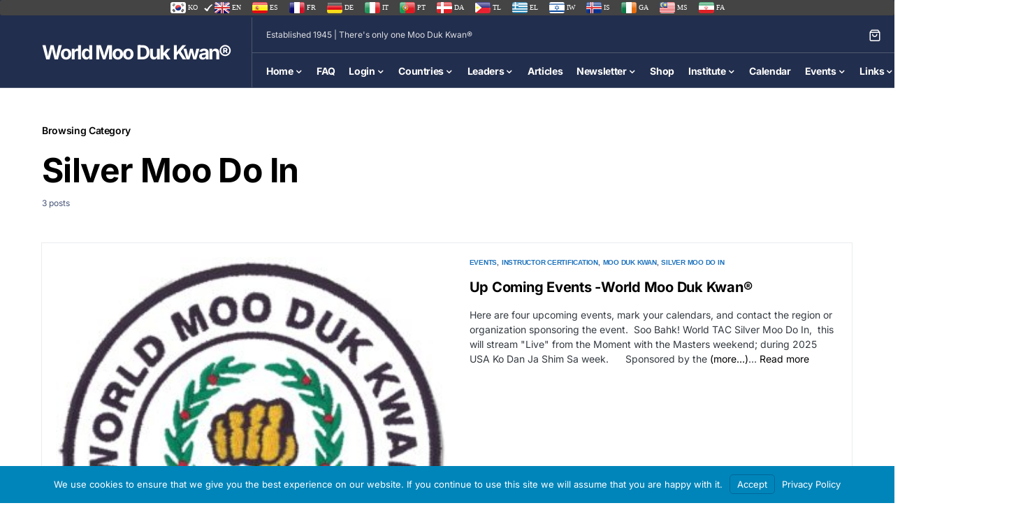

--- FILE ---
content_type: text/html; charset=UTF-8
request_url: https://worldmoodukkwan.com/category/silver-moo-do-in/
body_size: 29678
content:
<!doctype html>
<html lang="en-US">
<head>
	<meta charset="UTF-8" />
<script>
var gform;gform||(document.addEventListener("gform_main_scripts_loaded",function(){gform.scriptsLoaded=!0}),document.addEventListener("gform/theme/scripts_loaded",function(){gform.themeScriptsLoaded=!0}),window.addEventListener("DOMContentLoaded",function(){gform.domLoaded=!0}),gform={domLoaded:!1,scriptsLoaded:!1,themeScriptsLoaded:!1,isFormEditor:()=>"function"==typeof InitializeEditor,callIfLoaded:function(o){return!(!gform.domLoaded||!gform.scriptsLoaded||!gform.themeScriptsLoaded&&!gform.isFormEditor()||(gform.isFormEditor()&&console.warn("The use of gform.initializeOnLoaded() is deprecated in the form editor context and will be removed in Gravity Forms 3.1."),o(),0))},initializeOnLoaded:function(o){gform.callIfLoaded(o)||(document.addEventListener("gform_main_scripts_loaded",()=>{gform.scriptsLoaded=!0,gform.callIfLoaded(o)}),document.addEventListener("gform/theme/scripts_loaded",()=>{gform.themeScriptsLoaded=!0,gform.callIfLoaded(o)}),window.addEventListener("DOMContentLoaded",()=>{gform.domLoaded=!0,gform.callIfLoaded(o)}))},hooks:{action:{},filter:{}},addAction:function(o,r,e,t){gform.addHook("action",o,r,e,t)},addFilter:function(o,r,e,t){gform.addHook("filter",o,r,e,t)},doAction:function(o){gform.doHook("action",o,arguments)},applyFilters:function(o){return gform.doHook("filter",o,arguments)},removeAction:function(o,r){gform.removeHook("action",o,r)},removeFilter:function(o,r,e){gform.removeHook("filter",o,r,e)},addHook:function(o,r,e,t,n){null==gform.hooks[o][r]&&(gform.hooks[o][r]=[]);var d=gform.hooks[o][r];null==n&&(n=r+"_"+d.length),gform.hooks[o][r].push({tag:n,callable:e,priority:t=null==t?10:t})},doHook:function(r,o,e){var t;if(e=Array.prototype.slice.call(e,1),null!=gform.hooks[r][o]&&((o=gform.hooks[r][o]).sort(function(o,r){return o.priority-r.priority}),o.forEach(function(o){"function"!=typeof(t=o.callable)&&(t=window[t]),"action"==r?t.apply(null,e):e[0]=t.apply(null,e)})),"filter"==r)return e[0]},removeHook:function(o,r,t,n){var e;null!=gform.hooks[o][r]&&(e=(e=gform.hooks[o][r]).filter(function(o,r,e){return!!(null!=n&&n!=o.tag||null!=t&&t!=o.priority)}),gform.hooks[o][r]=e)}});
</script>

	<meta name="viewport" content="width=device-width, initial-scale=1" />
	<link rel="profile" href="https://gmpg.org/xfn/11" />
	<style type='text/css'>/*
Welcome to the Special Recent Posts Custom CSS editor!
Please add all your custom CSS here and avoid modifying the core plugin files, since that'll make upgrading the plugin problematic. Your custom CSS will be loaded in your <head> section of your wordpress theme, which means that your rules will take precedence. Just add your CSS here for what you want to change, you don't need to copy all the plugin's stylesheet content.
*/</style><title>Silver Moo Do In Archives  - World Moo Duk Kwan®</title>
<meta name='robots' content='max-image-preview:large' />
<link rel="alternate" type="application/rss+xml" title="World Moo Duk Kwan® &raquo; Feed" href="https://worldmoodukkwan.com/feed/" />
<link rel="alternate" type="application/rss+xml" title="World Moo Duk Kwan® &raquo; Comments Feed" href="https://worldmoodukkwan.com/comments/feed/" />
<link rel="alternate" type="application/rss+xml" title="World Moo Duk Kwan® &raquo; Silver Moo Do In Category Feed" href="https://worldmoodukkwan.com/category/silver-moo-do-in/feed/" />
			<link rel="preload" href="https://worldmoodukkwan.com/wp-content/plugins/canvas/assets/fonts/canvas-icons.woff" as="font" type="font/woff" crossorigin>
					<!-- This site uses the Google Analytics by ExactMetrics plugin v7.18.1 - Using Analytics tracking - https://www.exactmetrics.com/ -->
							<script src="//www.googletagmanager.com/gtag/js?id=G-V9PQ4PLLZL"  data-cfasync="false" data-wpfc-render="false" async></script>
			<script data-cfasync="false" data-wpfc-render="false">
				var em_version = '7.18.1';
				var em_track_user = true;
				var em_no_track_reason = '';
				
								var disableStrs = [
										'ga-disable-G-V9PQ4PLLZL',
									];

				/* Function to detect opted out users */
				function __gtagTrackerIsOptedOut() {
					for (var index = 0; index < disableStrs.length; index++) {
						if (document.cookie.indexOf(disableStrs[index] + '=true') > -1) {
							return true;
						}
					}

					return false;
				}

				/* Disable tracking if the opt-out cookie exists. */
				if (__gtagTrackerIsOptedOut()) {
					for (var index = 0; index < disableStrs.length; index++) {
						window[disableStrs[index]] = true;
					}
				}

				/* Opt-out function */
				function __gtagTrackerOptout() {
					for (var index = 0; index < disableStrs.length; index++) {
						document.cookie = disableStrs[index] + '=true; expires=Thu, 31 Dec 2099 23:59:59 UTC; path=/';
						window[disableStrs[index]] = true;
					}
				}

				if ('undefined' === typeof gaOptout) {
					function gaOptout() {
						__gtagTrackerOptout();
					}
				}
								window.dataLayer = window.dataLayer || [];

				window.ExactMetricsDualTracker = {
					helpers: {},
					trackers: {},
				};
				if (em_track_user) {
					function __gtagDataLayer() {
						dataLayer.push(arguments);
					}

					function __gtagTracker(type, name, parameters) {
						if (!parameters) {
							parameters = {};
						}

						if (parameters.send_to) {
							__gtagDataLayer.apply(null, arguments);
							return;
						}

						if (type === 'event') {
														parameters.send_to = exactmetrics_frontend.v4_id;
							var hookName = name;
							if (typeof parameters['event_category'] !== 'undefined') {
								hookName = parameters['event_category'] + ':' + name;
							}

							if (typeof ExactMetricsDualTracker.trackers[hookName] !== 'undefined') {
								ExactMetricsDualTracker.trackers[hookName](parameters);
							} else {
								__gtagDataLayer('event', name, parameters);
							}
							
						} else {
							__gtagDataLayer.apply(null, arguments);
						}
					}

					__gtagTracker('js', new Date());
					__gtagTracker('set', {
						'developer_id.dNDMyYj': true,
											});
										__gtagTracker('config', 'G-V9PQ4PLLZL', {"forceSSL":"true","link_attribution":"true"} );
															window.gtag = __gtagTracker;										(function () {
						/* https://developers.google.com/analytics/devguides/collection/analyticsjs/ */
						/* ga and __gaTracker compatibility shim. */
						var noopfn = function () {
							return null;
						};
						var newtracker = function () {
							return new Tracker();
						};
						var Tracker = function () {
							return null;
						};
						var p = Tracker.prototype;
						p.get = noopfn;
						p.set = noopfn;
						p.send = function () {
							var args = Array.prototype.slice.call(arguments);
							args.unshift('send');
							__gaTracker.apply(null, args);
						};
						var __gaTracker = function () {
							var len = arguments.length;
							if (len === 0) {
								return;
							}
							var f = arguments[len - 1];
							if (typeof f !== 'object' || f === null || typeof f.hitCallback !== 'function') {
								if ('send' === arguments[0]) {
									var hitConverted, hitObject = false, action;
									if ('event' === arguments[1]) {
										if ('undefined' !== typeof arguments[3]) {
											hitObject = {
												'eventAction': arguments[3],
												'eventCategory': arguments[2],
												'eventLabel': arguments[4],
												'value': arguments[5] ? arguments[5] : 1,
											}
										}
									}
									if ('pageview' === arguments[1]) {
										if ('undefined' !== typeof arguments[2]) {
											hitObject = {
												'eventAction': 'page_view',
												'page_path': arguments[2],
											}
										}
									}
									if (typeof arguments[2] === 'object') {
										hitObject = arguments[2];
									}
									if (typeof arguments[5] === 'object') {
										Object.assign(hitObject, arguments[5]);
									}
									if ('undefined' !== typeof arguments[1].hitType) {
										hitObject = arguments[1];
										if ('pageview' === hitObject.hitType) {
											hitObject.eventAction = 'page_view';
										}
									}
									if (hitObject) {
										action = 'timing' === arguments[1].hitType ? 'timing_complete' : hitObject.eventAction;
										hitConverted = mapArgs(hitObject);
										__gtagTracker('event', action, hitConverted);
									}
								}
								return;
							}

							function mapArgs(args) {
								var arg, hit = {};
								var gaMap = {
									'eventCategory': 'event_category',
									'eventAction': 'event_action',
									'eventLabel': 'event_label',
									'eventValue': 'event_value',
									'nonInteraction': 'non_interaction',
									'timingCategory': 'event_category',
									'timingVar': 'name',
									'timingValue': 'value',
									'timingLabel': 'event_label',
									'page': 'page_path',
									'location': 'page_location',
									'title': 'page_title',
								};
								for (arg in args) {
																		if (!(!args.hasOwnProperty(arg) || !gaMap.hasOwnProperty(arg))) {
										hit[gaMap[arg]] = args[arg];
									} else {
										hit[arg] = args[arg];
									}
								}
								return hit;
							}

							try {
								f.hitCallback();
							} catch (ex) {
							}
						};
						__gaTracker.create = newtracker;
						__gaTracker.getByName = newtracker;
						__gaTracker.getAll = function () {
							return [];
						};
						__gaTracker.remove = noopfn;
						__gaTracker.loaded = true;
						window['__gaTracker'] = __gaTracker;
					})();
									} else {
										console.log("");
					(function () {
						function __gtagTracker() {
							return null;
						}

						window['__gtagTracker'] = __gtagTracker;
						window['gtag'] = __gtagTracker;
					})();
									}
			</script>
				<!-- / Google Analytics by ExactMetrics -->
				<style type="text/css">
			#wpadminbar #wp-admin-bar-my-networks > .ab-item:first-child:before {
				content: "\f325";
				top: 3px;
			}
		</style>
		
    <!-- Global -->

    <style>

        .sc_team_single_member .sc_single_side .social span {
            background: #1F7DCF;
        }

    </style>

    <!-- Grid -->

    <style>

        .grid#sc_our_team .sc_team_member .sc_team_member_name,
        .grid#sc_our_team .sc_team_member .sc_team_member_jobtitle {
            background: #1F7DCF;
        }

        .grid#sc_our_team .sc_team_member {
            padding: 5px !important;
        }

    </style>

    <!-- Grid Circles -->

    <style>

        .grid_circles#sc_our_team .sc_team_member .sc_team_member_jobtitle,
        .grid_circles#sc_our_team .sc_team_member .sc_team_member_name {
            background: #1F7DCF;
        }

        .grid_circles#sc_our_team .sc_team_member {
            margin: 5px;
        }

    </style>

    <!-- Grid Circles 2 -->

    <style>

        .grid_circles2#sc_our_team .sc_team_member {
            margin: 5px;
        }

    </style>

<style id='wp-img-auto-sizes-contain-inline-css'>
img:is([sizes=auto i],[sizes^="auto," i]){contain-intrinsic-size:3000px 1500px}
/*# sourceURL=wp-img-auto-sizes-contain-inline-css */
</style>
<link rel='stylesheet' id='ots-common-css' href='https://worldmoodukkwan.com/wp-content/plugins/our-team-enhanced/assets/css/common.css?ver=4.4.2' media='all' />
<link rel='stylesheet' id='ots-pro-common-css' href='https://worldmoodukkwan.com/wp-content/plugins/smartcat_our_team/assets/css/common.css?ver=4.4.2' media='all' />
<link rel='stylesheet' id='colorboxstyle-css' href='https://worldmoodukkwan.com/wp-content/plugins/link-library/colorbox/colorbox.css?ver=39111f848cfdd78a6003f8f30ad5492a' media='all' />
<link rel='stylesheet' id='srp-layout-stylesheet-css' href='https://worldmoodukkwan.com/wp-content/plugins/special-recent-posts-pro/css/layout.css?ver=39111f848cfdd78a6003f8f30ad5492a' media='all' />
<link rel='stylesheet' id='canvas-css' href='https://worldmoodukkwan.com/wp-content/plugins/canvas/assets/css/canvas.css?ver=2.5.1' media='all' />
<link rel='alternate stylesheet' id='powerkit-icons-css' href='https://worldmoodukkwan.com/wp-content/plugins/powerkit/assets/fonts/powerkit-icons.woff?ver=3.0.4' as='font' type='font/wof' crossorigin />
<link rel='stylesheet' id='powerkit-css' href='https://worldmoodukkwan.com/wp-content/plugins/powerkit/assets/css/powerkit.css?ver=3.0.4' media='all' />
<link rel='stylesheet' id='bdt-uikit-css' href='https://worldmoodukkwan.com/wp-content/plugins/bdthemes-element-pack/assets/css/bdt-uikit.css?ver=3.5.5' media='all' />
<link rel='stylesheet' id='element-pack-site-css' href='https://worldmoodukkwan.com/wp-content/plugins/bdthemes-element-pack/assets/css/element-pack-site.css?ver=5.9.3' media='all' />
<style id='wp-emoji-styles-inline-css'>

	img.wp-smiley, img.emoji {
		display: inline !important;
		border: none !important;
		box-shadow: none !important;
		height: 1em !important;
		width: 1em !important;
		margin: 0 0.07em !important;
		vertical-align: -0.1em !important;
		background: none !important;
		padding: 0 !important;
	}
/*# sourceURL=wp-emoji-styles-inline-css */
</style>
<link rel='stylesheet' id='wp-block-library-css' href='https://worldmoodukkwan.com/wp-includes/css/dist/block-library/style.min.css?ver=39111f848cfdd78a6003f8f30ad5492a' media='all' />
<style id='classic-theme-styles-inline-css'>
/*! This file is auto-generated */
.wp-block-button__link{color:#fff;background-color:#32373c;border-radius:9999px;box-shadow:none;text-decoration:none;padding:calc(.667em + 2px) calc(1.333em + 2px);font-size:1.125em}.wp-block-file__button{background:#32373c;color:#fff;text-decoration:none}
/*# sourceURL=/wp-includes/css/classic-themes.min.css */
</style>
<style id='wppb-edit-profile-style-inline-css'>


/*# sourceURL=https://worldmoodukkwan.com/wp-content/plugins/profile-builder/assets/misc/gutenberg/blocks/build/edit-profile/style-index.css */
</style>
<style id='wppb-login-style-inline-css'>


/*# sourceURL=https://worldmoodukkwan.com/wp-content/plugins/profile-builder/assets/misc/gutenberg/blocks/build/login/style-index.css */
</style>
<style id='wppb-recover-password-style-inline-css'>


/*# sourceURL=https://worldmoodukkwan.com/wp-content/plugins/profile-builder/assets/misc/gutenberg/blocks/build/recover-password/style-index.css */
</style>
<style id='wppb-register-style-inline-css'>


/*# sourceURL=https://worldmoodukkwan.com/wp-content/plugins/profile-builder/assets/misc/gutenberg/blocks/build/register/style-index.css */
</style>
<style id='pdfemb-pdf-embedder-viewer-style-inline-css'>
.wp-block-pdfemb-pdf-embedder-viewer{max-width:none}

/*# sourceURL=https://worldmoodukkwan.com/wp-content/plugins/pdf-embedder/block/build/style-index.css */
</style>
<link rel='stylesheet' id='mediaelement-css' href='https://worldmoodukkwan.com/wp-includes/js/mediaelement/mediaelementplayer-legacy.min.css?ver=4.2.17' media='all' />
<link rel='stylesheet' id='wp-mediaelement-css' href='https://worldmoodukkwan.com/wp-includes/js/mediaelement/wp-mediaelement.min.css?ver=39111f848cfdd78a6003f8f30ad5492a' media='all' />
<style id='jetpack-sharing-buttons-style-inline-css'>
.jetpack-sharing-buttons__services-list{display:flex;flex-direction:row;flex-wrap:wrap;gap:0;list-style-type:none;margin:5px;padding:0}.jetpack-sharing-buttons__services-list.has-small-icon-size{font-size:12px}.jetpack-sharing-buttons__services-list.has-normal-icon-size{font-size:16px}.jetpack-sharing-buttons__services-list.has-large-icon-size{font-size:24px}.jetpack-sharing-buttons__services-list.has-huge-icon-size{font-size:36px}@media print{.jetpack-sharing-buttons__services-list{display:none!important}}.editor-styles-wrapper .wp-block-jetpack-sharing-buttons{gap:0;padding-inline-start:0}ul.jetpack-sharing-buttons__services-list.has-background{padding:1.25em 2.375em}
/*# sourceURL=https://worldmoodukkwan.com/wp-content/plugins/jetpack/_inc/blocks/sharing-buttons/view.css */
</style>
<link rel='stylesheet' id='canvas-block-alert-style-css' href='https://worldmoodukkwan.com/wp-content/plugins/canvas/components/basic-elements/block-alert/block.css?ver=1753478239' media='all' />
<link rel='stylesheet' id='canvas-block-progress-style-css' href='https://worldmoodukkwan.com/wp-content/plugins/canvas/components/basic-elements/block-progress/block.css?ver=1753478239' media='all' />
<link rel='stylesheet' id='canvas-block-collapsibles-style-css' href='https://worldmoodukkwan.com/wp-content/plugins/canvas/components/basic-elements/block-collapsibles/block.css?ver=1753478239' media='all' />
<link rel='stylesheet' id='canvas-block-tabs-style-css' href='https://worldmoodukkwan.com/wp-content/plugins/canvas/components/basic-elements/block-tabs/block.css?ver=1753478239' media='all' />
<link rel='stylesheet' id='canvas-block-section-heading-style-css' href='https://worldmoodukkwan.com/wp-content/plugins/canvas/components/basic-elements/block-section-heading/block.css?ver=1753478239' media='all' />
<link rel='stylesheet' id='canvas-block-row-style-css' href='https://worldmoodukkwan.com/wp-content/plugins/canvas/components/layout-blocks/block-row/block-row.css?ver=1753478239' media='all' />
<link rel='stylesheet' id='canvas-justified-gallery-block-style-css' href='https://worldmoodukkwan.com/wp-content/plugins/canvas/components/justified-gallery/block/block-justified-gallery.css?ver=1753478239' media='all' />
<link rel='stylesheet' id='canvas-slider-gallery-block-style-css' href='https://worldmoodukkwan.com/wp-content/plugins/canvas/components/slider-gallery/block/block-slider-gallery.css?ver=1753478239' media='all' />
<link rel='stylesheet' id='canvas-block-posts-sidebar-css' href='https://worldmoodukkwan.com/wp-content/plugins/canvas/components/posts/block-posts-sidebar/block-posts-sidebar.css?ver=1753478239' media='all' />
<style id='global-styles-inline-css'>
:root{--wp--preset--aspect-ratio--square: 1;--wp--preset--aspect-ratio--4-3: 4/3;--wp--preset--aspect-ratio--3-4: 3/4;--wp--preset--aspect-ratio--3-2: 3/2;--wp--preset--aspect-ratio--2-3: 2/3;--wp--preset--aspect-ratio--16-9: 16/9;--wp--preset--aspect-ratio--9-16: 9/16;--wp--preset--color--black: #000000;--wp--preset--color--cyan-bluish-gray: #abb8c3;--wp--preset--color--white: #FFFFFF;--wp--preset--color--pale-pink: #f78da7;--wp--preset--color--vivid-red: #cf2e2e;--wp--preset--color--luminous-vivid-orange: #ff6900;--wp--preset--color--luminous-vivid-amber: #fcb900;--wp--preset--color--light-green-cyan: #7bdcb5;--wp--preset--color--vivid-green-cyan: #00d084;--wp--preset--color--pale-cyan-blue: #8ed1fc;--wp--preset--color--vivid-cyan-blue: #0693e3;--wp--preset--color--vivid-purple: #9b51e0;--wp--preset--color--blue: #59BACC;--wp--preset--color--green: #58AD69;--wp--preset--color--orange: #FFBC49;--wp--preset--color--red: #e32c26;--wp--preset--color--gray-50: #f8f9fa;--wp--preset--color--gray-100: #f8f9fb;--wp--preset--color--gray-200: #e9ecef;--wp--preset--color--secondary: #485678;--wp--preset--gradient--vivid-cyan-blue-to-vivid-purple: linear-gradient(135deg,rgb(6,147,227) 0%,rgb(155,81,224) 100%);--wp--preset--gradient--light-green-cyan-to-vivid-green-cyan: linear-gradient(135deg,rgb(122,220,180) 0%,rgb(0,208,130) 100%);--wp--preset--gradient--luminous-vivid-amber-to-luminous-vivid-orange: linear-gradient(135deg,rgb(252,185,0) 0%,rgb(255,105,0) 100%);--wp--preset--gradient--luminous-vivid-orange-to-vivid-red: linear-gradient(135deg,rgb(255,105,0) 0%,rgb(207,46,46) 100%);--wp--preset--gradient--very-light-gray-to-cyan-bluish-gray: linear-gradient(135deg,rgb(238,238,238) 0%,rgb(169,184,195) 100%);--wp--preset--gradient--cool-to-warm-spectrum: linear-gradient(135deg,rgb(74,234,220) 0%,rgb(151,120,209) 20%,rgb(207,42,186) 40%,rgb(238,44,130) 60%,rgb(251,105,98) 80%,rgb(254,248,76) 100%);--wp--preset--gradient--blush-light-purple: linear-gradient(135deg,rgb(255,206,236) 0%,rgb(152,150,240) 100%);--wp--preset--gradient--blush-bordeaux: linear-gradient(135deg,rgb(254,205,165) 0%,rgb(254,45,45) 50%,rgb(107,0,62) 100%);--wp--preset--gradient--luminous-dusk: linear-gradient(135deg,rgb(255,203,112) 0%,rgb(199,81,192) 50%,rgb(65,88,208) 100%);--wp--preset--gradient--pale-ocean: linear-gradient(135deg,rgb(255,245,203) 0%,rgb(182,227,212) 50%,rgb(51,167,181) 100%);--wp--preset--gradient--electric-grass: linear-gradient(135deg,rgb(202,248,128) 0%,rgb(113,206,126) 100%);--wp--preset--gradient--midnight: linear-gradient(135deg,rgb(2,3,129) 0%,rgb(40,116,252) 100%);--wp--preset--font-size--small: 13px;--wp--preset--font-size--medium: 20px;--wp--preset--font-size--large: 36px;--wp--preset--font-size--x-large: 42px;--wp--preset--spacing--20: 0.44rem;--wp--preset--spacing--30: 0.67rem;--wp--preset--spacing--40: 1rem;--wp--preset--spacing--50: 1.5rem;--wp--preset--spacing--60: 2.25rem;--wp--preset--spacing--70: 3.38rem;--wp--preset--spacing--80: 5.06rem;--wp--preset--shadow--natural: 6px 6px 9px rgba(0, 0, 0, 0.2);--wp--preset--shadow--deep: 12px 12px 50px rgba(0, 0, 0, 0.4);--wp--preset--shadow--sharp: 6px 6px 0px rgba(0, 0, 0, 0.2);--wp--preset--shadow--outlined: 6px 6px 0px -3px rgb(255, 255, 255), 6px 6px rgb(0, 0, 0);--wp--preset--shadow--crisp: 6px 6px 0px rgb(0, 0, 0);}:where(.is-layout-flex){gap: 0.5em;}:where(.is-layout-grid){gap: 0.5em;}body .is-layout-flex{display: flex;}.is-layout-flex{flex-wrap: wrap;align-items: center;}.is-layout-flex > :is(*, div){margin: 0;}body .is-layout-grid{display: grid;}.is-layout-grid > :is(*, div){margin: 0;}:where(.wp-block-columns.is-layout-flex){gap: 2em;}:where(.wp-block-columns.is-layout-grid){gap: 2em;}:where(.wp-block-post-template.is-layout-flex){gap: 1.25em;}:where(.wp-block-post-template.is-layout-grid){gap: 1.25em;}.has-black-color{color: var(--wp--preset--color--black) !important;}.has-cyan-bluish-gray-color{color: var(--wp--preset--color--cyan-bluish-gray) !important;}.has-white-color{color: var(--wp--preset--color--white) !important;}.has-pale-pink-color{color: var(--wp--preset--color--pale-pink) !important;}.has-vivid-red-color{color: var(--wp--preset--color--vivid-red) !important;}.has-luminous-vivid-orange-color{color: var(--wp--preset--color--luminous-vivid-orange) !important;}.has-luminous-vivid-amber-color{color: var(--wp--preset--color--luminous-vivid-amber) !important;}.has-light-green-cyan-color{color: var(--wp--preset--color--light-green-cyan) !important;}.has-vivid-green-cyan-color{color: var(--wp--preset--color--vivid-green-cyan) !important;}.has-pale-cyan-blue-color{color: var(--wp--preset--color--pale-cyan-blue) !important;}.has-vivid-cyan-blue-color{color: var(--wp--preset--color--vivid-cyan-blue) !important;}.has-vivid-purple-color{color: var(--wp--preset--color--vivid-purple) !important;}.has-black-background-color{background-color: var(--wp--preset--color--black) !important;}.has-cyan-bluish-gray-background-color{background-color: var(--wp--preset--color--cyan-bluish-gray) !important;}.has-white-background-color{background-color: var(--wp--preset--color--white) !important;}.has-pale-pink-background-color{background-color: var(--wp--preset--color--pale-pink) !important;}.has-vivid-red-background-color{background-color: var(--wp--preset--color--vivid-red) !important;}.has-luminous-vivid-orange-background-color{background-color: var(--wp--preset--color--luminous-vivid-orange) !important;}.has-luminous-vivid-amber-background-color{background-color: var(--wp--preset--color--luminous-vivid-amber) !important;}.has-light-green-cyan-background-color{background-color: var(--wp--preset--color--light-green-cyan) !important;}.has-vivid-green-cyan-background-color{background-color: var(--wp--preset--color--vivid-green-cyan) !important;}.has-pale-cyan-blue-background-color{background-color: var(--wp--preset--color--pale-cyan-blue) !important;}.has-vivid-cyan-blue-background-color{background-color: var(--wp--preset--color--vivid-cyan-blue) !important;}.has-vivid-purple-background-color{background-color: var(--wp--preset--color--vivid-purple) !important;}.has-black-border-color{border-color: var(--wp--preset--color--black) !important;}.has-cyan-bluish-gray-border-color{border-color: var(--wp--preset--color--cyan-bluish-gray) !important;}.has-white-border-color{border-color: var(--wp--preset--color--white) !important;}.has-pale-pink-border-color{border-color: var(--wp--preset--color--pale-pink) !important;}.has-vivid-red-border-color{border-color: var(--wp--preset--color--vivid-red) !important;}.has-luminous-vivid-orange-border-color{border-color: var(--wp--preset--color--luminous-vivid-orange) !important;}.has-luminous-vivid-amber-border-color{border-color: var(--wp--preset--color--luminous-vivid-amber) !important;}.has-light-green-cyan-border-color{border-color: var(--wp--preset--color--light-green-cyan) !important;}.has-vivid-green-cyan-border-color{border-color: var(--wp--preset--color--vivid-green-cyan) !important;}.has-pale-cyan-blue-border-color{border-color: var(--wp--preset--color--pale-cyan-blue) !important;}.has-vivid-cyan-blue-border-color{border-color: var(--wp--preset--color--vivid-cyan-blue) !important;}.has-vivid-purple-border-color{border-color: var(--wp--preset--color--vivid-purple) !important;}.has-vivid-cyan-blue-to-vivid-purple-gradient-background{background: var(--wp--preset--gradient--vivid-cyan-blue-to-vivid-purple) !important;}.has-light-green-cyan-to-vivid-green-cyan-gradient-background{background: var(--wp--preset--gradient--light-green-cyan-to-vivid-green-cyan) !important;}.has-luminous-vivid-amber-to-luminous-vivid-orange-gradient-background{background: var(--wp--preset--gradient--luminous-vivid-amber-to-luminous-vivid-orange) !important;}.has-luminous-vivid-orange-to-vivid-red-gradient-background{background: var(--wp--preset--gradient--luminous-vivid-orange-to-vivid-red) !important;}.has-very-light-gray-to-cyan-bluish-gray-gradient-background{background: var(--wp--preset--gradient--very-light-gray-to-cyan-bluish-gray) !important;}.has-cool-to-warm-spectrum-gradient-background{background: var(--wp--preset--gradient--cool-to-warm-spectrum) !important;}.has-blush-light-purple-gradient-background{background: var(--wp--preset--gradient--blush-light-purple) !important;}.has-blush-bordeaux-gradient-background{background: var(--wp--preset--gradient--blush-bordeaux) !important;}.has-luminous-dusk-gradient-background{background: var(--wp--preset--gradient--luminous-dusk) !important;}.has-pale-ocean-gradient-background{background: var(--wp--preset--gradient--pale-ocean) !important;}.has-electric-grass-gradient-background{background: var(--wp--preset--gradient--electric-grass) !important;}.has-midnight-gradient-background{background: var(--wp--preset--gradient--midnight) !important;}.has-small-font-size{font-size: var(--wp--preset--font-size--small) !important;}.has-medium-font-size{font-size: var(--wp--preset--font-size--medium) !important;}.has-large-font-size{font-size: var(--wp--preset--font-size--large) !important;}.has-x-large-font-size{font-size: var(--wp--preset--font-size--x-large) !important;}
:where(.wp-block-post-template.is-layout-flex){gap: 1.25em;}:where(.wp-block-post-template.is-layout-grid){gap: 1.25em;}
:where(.wp-block-term-template.is-layout-flex){gap: 1.25em;}:where(.wp-block-term-template.is-layout-grid){gap: 1.25em;}
:where(.wp-block-columns.is-layout-flex){gap: 2em;}:where(.wp-block-columns.is-layout-grid){gap: 2em;}
:root :where(.wp-block-pullquote){font-size: 1.5em;line-height: 1.6;}
/*# sourceURL=global-styles-inline-css */
</style>
<link rel='stylesheet' id='sbd-authentication-css' href='https://worldmoodukkwan.com/wp-content/plugins/sbd-authentication/assets/sbd-authentication.css?ver=39111f848cfdd78a6003f8f30ad5492a' media='all' />
<link rel='stylesheet' id='absolute-reviews-css' href='https://worldmoodukkwan.com/wp-content/plugins/absolute-reviews/public/css/absolute-reviews-public.css?ver=1.1.6' media='all' />
<link rel='stylesheet' id='advanced-popups-css' href='https://worldmoodukkwan.com/wp-content/plugins/advanced-popups/public/css/advanced-popups-public.css?ver=1.2.2' media='all' />
<link rel='stylesheet' id='agile-store-locator-init-css' href='https://worldmoodukkwan.com/wp-content/plugins/agile-store-locator/public/css/init.css?ver=4.10.4' media='all' />
<link rel='stylesheet' id='canvas-block-heading-style-css' href='https://worldmoodukkwan.com/wp-content/plugins/canvas/components/content-formatting/block-heading/block.css?ver=1753478239' media='all' />
<link rel='stylesheet' id='canvas-block-list-style-css' href='https://worldmoodukkwan.com/wp-content/plugins/canvas/components/content-formatting/block-list/block.css?ver=1753478239' media='all' />
<link rel='stylesheet' id='canvas-block-paragraph-style-css' href='https://worldmoodukkwan.com/wp-content/plugins/canvas/components/content-formatting/block-paragraph/block.css?ver=1753478239' media='all' />
<link rel='stylesheet' id='canvas-block-separator-style-css' href='https://worldmoodukkwan.com/wp-content/plugins/canvas/components/content-formatting/block-separator/block.css?ver=1753478239' media='all' />
<link rel='stylesheet' id='canvas-block-group-style-css' href='https://worldmoodukkwan.com/wp-content/plugins/canvas/components/basic-elements/block-group/block.css?ver=1753478239' media='all' />
<link rel='stylesheet' id='canvas-block-cover-style-css' href='https://worldmoodukkwan.com/wp-content/plugins/canvas/components/basic-elements/block-cover/block.css?ver=1753478239' media='all' />
<link rel='stylesheet' id='thumbs_rating_styles-css' href='https://worldmoodukkwan.com/wp-content/plugins/link-library/upvote-downvote/css/style.css?ver=1.0.0' media='all' />
<link rel='stylesheet' id='powerkit-author-box-css' href='https://worldmoodukkwan.com/wp-content/plugins/powerkit/modules/author-box/public/css/public-powerkit-author-box.css?ver=3.0.4' media='all' />
<link rel='stylesheet' id='powerkit-basic-elements-css' href='https://worldmoodukkwan.com/wp-content/plugins/powerkit/modules/basic-elements/public/css/public-powerkit-basic-elements.css?ver=3.0.4' media='screen' />
<link rel='stylesheet' id='powerkit-coming-soon-css' href='https://worldmoodukkwan.com/wp-content/plugins/powerkit/modules/coming-soon/public/css/public-powerkit-coming-soon.css?ver=3.0.4' media='all' />
<link rel='stylesheet' id='powerkit-content-formatting-css' href='https://worldmoodukkwan.com/wp-content/plugins/powerkit/modules/content-formatting/public/css/public-powerkit-content-formatting.css?ver=3.0.4' media='all' />
<link rel='stylesheet' id='powerkit-сontributors-css' href='https://worldmoodukkwan.com/wp-content/plugins/powerkit/modules/contributors/public/css/public-powerkit-contributors.css?ver=3.0.4' media='all' />
<link rel='stylesheet' id='powerkit-facebook-css' href='https://worldmoodukkwan.com/wp-content/plugins/powerkit/modules/facebook/public/css/public-powerkit-facebook.css?ver=3.0.4' media='all' />
<link rel='stylesheet' id='powerkit-featured-categories-css' href='https://worldmoodukkwan.com/wp-content/plugins/powerkit/modules/featured-categories/public/css/public-powerkit-featured-categories.css?ver=3.0.4' media='all' />
<link rel='stylesheet' id='powerkit-inline-posts-css' href='https://worldmoodukkwan.com/wp-content/plugins/powerkit/modules/inline-posts/public/css/public-powerkit-inline-posts.css?ver=3.0.4' media='all' />
<link rel='stylesheet' id='powerkit-instagram-css' href='https://worldmoodukkwan.com/wp-content/plugins/powerkit/modules/instagram/public/css/public-powerkit-instagram.css?ver=3.0.4' media='all' />
<link rel='stylesheet' id='powerkit-justified-gallery-css' href='https://worldmoodukkwan.com/wp-content/plugins/powerkit/modules/justified-gallery/public/css/public-powerkit-justified-gallery.css?ver=3.0.4' media='all' />
<link rel='stylesheet' id='glightbox-css' href='https://worldmoodukkwan.com/wp-content/plugins/powerkit/modules/lightbox/public/css/glightbox.min.css?ver=3.0.4' media='all' />
<link rel='stylesheet' id='powerkit-lightbox-css' href='https://worldmoodukkwan.com/wp-content/plugins/powerkit/modules/lightbox/public/css/public-powerkit-lightbox.css?ver=3.0.4' media='all' />
<link rel='stylesheet' id='powerkit-opt-in-forms-css' href='https://worldmoodukkwan.com/wp-content/plugins/powerkit/modules/opt-in-forms/public/css/public-powerkit-opt-in-forms.css?ver=3.0.4' media='all' />
<link rel='stylesheet' id='powerkit-pinterest-css' href='https://worldmoodukkwan.com/wp-content/plugins/powerkit/modules/pinterest/public/css/public-powerkit-pinterest.css?ver=3.0.4' media='all' />
<link rel='stylesheet' id='powerkit-scroll-to-top-css' href='https://worldmoodukkwan.com/wp-content/plugins/powerkit/modules/scroll-to-top/public/css/public-powerkit-scroll-to-top.css?ver=3.0.4' media='all' />
<link rel='stylesheet' id='powerkit-share-buttons-css' href='https://worldmoodukkwan.com/wp-content/plugins/powerkit/modules/share-buttons/public/css/public-powerkit-share-buttons.css?ver=3.0.4' media='all' />
<link rel='stylesheet' id='powerkit-slider-gallery-css' href='https://worldmoodukkwan.com/wp-content/plugins/powerkit/modules/slider-gallery/public/css/public-powerkit-slider-gallery.css?ver=3.0.4' media='all' />
<link rel='stylesheet' id='powerkit-social-links-css' href='https://worldmoodukkwan.com/wp-content/plugins/powerkit/modules/social-links/public/css/public-powerkit-social-links.css?ver=3.0.4' media='all' />
<link rel='stylesheet' id='powerkit-twitter-css' href='https://worldmoodukkwan.com/wp-content/plugins/powerkit/modules/twitter/public/css/public-powerkit-twitter.css?ver=3.0.4' media='all' />
<link rel='stylesheet' id='powerkit-widget-about-css' href='https://worldmoodukkwan.com/wp-content/plugins/powerkit/modules/widget-about/public/css/public-powerkit-widget-about.css?ver=3.0.4' media='all' />
<link rel='stylesheet' id='prisna-wp-translate-css' href='https://worldmoodukkwan.com/wp-content/plugins/prisna-wp-translate/styles/translator-m.css?ver=1.15.32' media='screen' />
<link rel='stylesheet' id='symple_shortcode_styles-css' href='https://worldmoodukkwan.com/wp-content/plugins/symple-shortcodes-master/shortcodes/css/symple_shortcodes_styles.css?ver=39111f848cfdd78a6003f8f30ad5492a' media='all' />
<link rel='stylesheet' id='woocommerce-layout-css' href='https://worldmoodukkwan.com/wp-content/plugins/woocommerce/assets/css/woocommerce-layout.css?ver=10.4.3' media='all' />
<style id='woocommerce-layout-inline-css'>

	.infinite-scroll .woocommerce-pagination {
		display: none;
	}
/*# sourceURL=woocommerce-layout-inline-css */
</style>
<link rel='stylesheet' id='woocommerce-smallscreen-css' href='https://worldmoodukkwan.com/wp-content/plugins/woocommerce/assets/css/woocommerce-smallscreen.css?ver=10.4.3' media='only screen and (max-width: 768px)' />
<link rel='stylesheet' id='woocommerce-general-css' href='https://worldmoodukkwan.com/wp-content/plugins/woocommerce/assets/css/woocommerce.css?ver=10.4.3' media='all' />
<style id='woocommerce-inline-inline-css'>
.woocommerce form .form-row .required { visibility: visible; }
/*# sourceURL=woocommerce-inline-inline-css */
</style>
<link rel='stylesheet' id='wpProQuiz_front_style-css' href='https://worldmoodukkwan.com/wp-content/plugins/wp-pro-quiz/css/wpProQuiz_front.min.css?ver=0.37' media='all' />
<link rel='stylesheet' id='wpgsi-css' href='https://worldmoodukkwan.com/wp-content/plugins/wpgsi-professional/public/css/wpgsi-public.css?ver=3.4.0' media='all' />
<link rel='stylesheet' id='light-style-css' href='https://worldmoodukkwan.com/wp-content/plugins/publishpress-series-pro/orgSeriesLightTheme.css?ver=39111f848cfdd78a6003f8f30ad5492a' media='all' />
<link rel='stylesheet' id='extra-style-css' href='https://worldmoodukkwan.com/wp-content/plugins/publishpress-series-pro/includes-pro/addons/extra-tokens/orgSeries-extra.css?ver=39111f848cfdd78a6003f8f30ad5492a' media='all' />
<link rel='stylesheet' id='gform_font_awesome-css' href='https://worldmoodukkwan.com/wp-content/plugins/gravityforms/assets/css/dist/font-awesome.min.css?ver=2.9.3' media='all' />
<link rel='stylesheet' id='gravityview-field-workflow-approval-links-css' href='https://worldmoodukkwan.com/wp-content/plugins/gravityflow/includes/integrations/css/gravity-view-flow-fields.css?ver=2.8.5' media='screen' />
<link rel='stylesheet' id='ots-widget-css' href='https://worldmoodukkwan.com/wp-content/plugins/our-team-enhanced/assets/css/widgets.css?ver=4.4.2' media='all' />
<link rel='stylesheet' id='csco-styles-css' href='https://worldmoodukkwan.com/wp-content/themes/newsblock/style.css?ver=1.2.5' media='all' />
<style id='csco-styles-inline-css'>
.searchwp-live-search-no-min-chars:after { content: "Continue typing" }
/*# sourceURL=csco-styles-inline-css */
</style>
<link rel='stylesheet' id='csco_css_wc-css' href='https://worldmoodukkwan.com/wp-content/themes/newsblock/assets/css/woocommerce.css?ver=1.0.0' media='all' />
<link rel='stylesheet' id='wp-members-css' href='https://worldmoodukkwan.com/wp-content/plugins/wp-members/assets/css/forms/generic-no-float.min.css?ver=3.5.4.3' media='all' />
<link rel='stylesheet' id='dflip-style-css' href='https://worldmoodukkwan.com/wp-content/plugins/dflip/assets/css/dflip.min.css?ver=2.0.65' media='all' />
<link rel='stylesheet' id='newsletter-css' href='https://worldmoodukkwan.com/wp-content/plugins/newsletter/style.css?ver=9.0.9' media='all' />
<link rel='stylesheet' id='bwl-advanced-faq-theme-css' href='https://worldmoodukkwan.com/wp-content/plugins/bwl-advanced-faq-manager/assets/styles/frontend.css?ver=1.8.7' media='all' />
<link rel='stylesheet' id='branda-cookie-notice-front-css' href='https://worldmoodukkwan.com/wp-content/plugins/ultimate-branding/inc/modules/front-end/assets/css/cookie-notice.css?ver=3.4.26' media='all' />
<link rel='stylesheet' id='newsletter-popup-css' href='https://worldmoodukkwan.com/wp-content/plugins/newsletter/subscription/assets/popup.css?ver=9.0.9' media='all' />
<link rel='stylesheet' id='forget-about-shortcode-buttons-css' href='https://worldmoodukkwan.com/wp-content/plugins/forget-about-shortcode-buttons/public/css/button-styles.css?ver=2.1.3' media='all' />
<link rel='stylesheet' id='csco_child_css-css' href='https://worldmoodukkwan.com/wp-content/themes/newsblock-child/style.css?ver=1.0.0' media='all' />
<link rel='stylesheet' id='wppb_stylesheet-css' href='https://worldmoodukkwan.com/wp-content/plugins/profile-builder/assets/css/style-front-end.css?ver=3.15.1' media='all' />
<script src="https://worldmoodukkwan.com/wp-includes/js/jquery/jquery.min.js?ver=3.7.1" id="jquery-core-js"></script>
<script src="https://worldmoodukkwan.com/wp-includes/js/jquery/jquery-migrate.min.js?ver=3.4.1" id="jquery-migrate-js"></script>
<script src="https://worldmoodukkwan.com/wp-content/plugins/link-library/colorbox/jquery.colorbox-min.js?ver=1.3.9" id="colorbox-js"></script>
<script src="https://worldmoodukkwan.com/wp-content/plugins/wp-sentry-integration/public/wp-sentry-browser.tracing.min.js?ver=8.10.0" id="wp-sentry-browser-bundle-js"></script>
<script id="wp-sentry-browser-js-extra">
var wp_sentry = {"wpBrowserTracingOptions":{},"tracesSampleRate":"0.2","environment":"production","release":"1.0.0","context":{"tags":{"wordpress":"6.9","language":"en-US"}},"dsn":"https://a08bd6f15c022567ce9472b959f9ad78@sentry.soobahkdo.biz/7"};
//# sourceURL=wp-sentry-browser-js-extra
</script>
<script src="https://worldmoodukkwan.com/wp-content/plugins/wp-sentry-integration/public/wp-sentry-init.js?ver=8.10.0" id="wp-sentry-browser-js"></script>
<script src="https://worldmoodukkwan.com/wp-content/plugins/exactmetrics-premium/assets/js/frontend-gtag.min.js?ver=7.18.1" id="exactmetrics-frontend-script-js"></script>
<script data-cfasync="false" data-wpfc-render="false" id='exactmetrics-frontend-script-js-extra'>var exactmetrics_frontend = {"js_events_tracking":"true","download_extensions":"doc,pdf,ppt,zip,xls,docx,pptx,xlsx","inbound_paths":"[{\"path\":\"\\\/go\\\/\",\"label\":\"affiliate\"},{\"path\":\"\\\/recommend\\\/\",\"label\":\"affiliate\"}]","home_url":"https:\/\/worldmoodukkwan.com","hash_tracking":"false","v4_id":"G-V9PQ4PLLZL"};</script>
<script src="https://worldmoodukkwan.com/wp-content/plugins/advanced-popups/public/js/advanced-popups-public.js?ver=1.2.2" id="advanced-popups-js"></script>
<script id="wpsms-download-link-js-extra">
var smseddata = {"messages":{"smsedrequirsmsedfield":"Please fill in the required field.","smsedinvalid_name":"Name seems invalid.","smsedinvalid_email":"Email address seems invalid.","smsedunexpectsmsederror":"Oops.. Unexpected error occurred.","smsedsent_successfull":"Download link sent successfully to your email address.","smsedselect_downloads":"Please select your downloads.","smsedinvalid_captcha":"Robot verification failed, please try again.","smsedtoofast_message":"You are trying to submit too fast. try again in 1 minute.","smsedblocksmsedmessage1":"Your submission is not accepted due to security reason. Please contact admin.","smsedblocksmsedmessage2":"Entered name or email contains a word that is not allowed. Please contact admin."},"smsedajax_url":"https://worldmoodukkwan.com/wp-admin/admin-ajax.php"};
//# sourceURL=wpsms-download-link-js-extra
</script>
<script src="https://worldmoodukkwan.com/wp-content/plugins/download-link-premium/assets/js/email-download-link.js?ver=2.2" id="wpsms-download-link-js"></script>
<script id="thumbs_rating_scripts-js-extra">
var thumbs_rating_ajax = {"ajax_url":"https://worldmoodukkwan.com/wp-admin/admin-ajax.php","nonce":"d78fd966a8"};
//# sourceURL=thumbs_rating_scripts-js-extra
</script>
<script src="https://worldmoodukkwan.com/wp-content/plugins/link-library/upvote-downvote/js/general.js?ver=4.0.1" id="thumbs_rating_scripts-js"></script>
<script src="https://worldmoodukkwan.com/wp-content/plugins/woocommerce/assets/js/jquery-blockui/jquery.blockUI.min.js?ver=2.7.0-wc.10.4.3" id="wc-jquery-blockui-js" defer data-wp-strategy="defer"></script>
<script id="wc-add-to-cart-js-extra">
var wc_add_to_cart_params = {"ajax_url":"/wp-admin/admin-ajax.php","wc_ajax_url":"/?wc-ajax=%%endpoint%%","i18n_view_cart":"View cart","cart_url":"https://worldmoodukkwan.com/cart/","is_cart":"","cart_redirect_after_add":"no"};
//# sourceURL=wc-add-to-cart-js-extra
</script>
<script src="https://worldmoodukkwan.com/wp-content/plugins/woocommerce/assets/js/frontend/add-to-cart.min.js?ver=10.4.3" id="wc-add-to-cart-js" defer data-wp-strategy="defer"></script>
<script src="https://worldmoodukkwan.com/wp-content/plugins/woocommerce/assets/js/js-cookie/js.cookie.min.js?ver=2.1.4-wc.10.4.3" id="wc-js-cookie-js" defer data-wp-strategy="defer"></script>
<script id="woocommerce-js-extra">
var woocommerce_params = {"ajax_url":"/wp-admin/admin-ajax.php","wc_ajax_url":"/?wc-ajax=%%endpoint%%","i18n_password_show":"Show password","i18n_password_hide":"Hide password"};
//# sourceURL=woocommerce-js-extra
</script>
<script src="https://worldmoodukkwan.com/wp-content/plugins/woocommerce/assets/js/frontend/woocommerce.min.js?ver=10.4.3" id="woocommerce-js" defer data-wp-strategy="defer"></script>
<script src="https://worldmoodukkwan.com/wp-content/plugins/wpgsi-professional/public/js/wpgsi-public.js?ver=3.4.0" id="wpgsi-js"></script>
<link rel="https://api.w.org/" href="https://worldmoodukkwan.com/wp-json/" /><link rel="alternate" title="JSON" type="application/json" href="https://worldmoodukkwan.com/wp-json/wp/v2/categories/2866" /><link rel="EditURI" type="application/rsd+xml" title="RSD" href="https://worldmoodukkwan.com/xmlrpc.php?rsd" />
<meta name="generator" content="Soo Bahk Do Biz Network 6.9 - https://soobahkdo.biz/" />
		<link rel="preload" href="https://worldmoodukkwan.com/wp-content/plugins/absolute-reviews/fonts/absolute-reviews-icons.woff" as="font" type="font/woff" crossorigin>
				<link rel="preload" href="https://worldmoodukkwan.com/wp-content/plugins/advanced-popups/fonts/advanced-popups-icons.woff" as="font" type="font/woff" crossorigin>
		<style>.smsedform_message.success { color: #008000; }.smsedform_message.error { color: #ff0000; }.smsedform_message.boterror { color: #ff0000; }</style><link rel="alternate" type="application/rss+xml" title="Link Library-Generated RSS Feed" href="https://worldmoodukkwan.com/feed/linklibraryfeed?settingsset=1" /><style id='LinkLibraryStyle' type='text/css'>
.linktable {margin-top: 15px;} .linktable a {text-decoration:none} table.linklisttable { width:100%; border-width: 0px 0px 0px 0px; border-spacing: 5px; /* border-style: outset outset outset outset; border-color: gray gray gray gray; */ border-collapse: separate; } table.linklisttable th { border-width: 1px 1px 1px 1px; padding: 3px 3px 3px 3px; background-color: #f4f5f3; /* border-style: none none none none; border-color: gray gray gray gray; -moz-border-radius: 3px 3px 3px 3px; */ } table.linklisttable td { border-width: 1px 1px 1px 1px; padding: 3px 3px 3px 3px; background-color: #dee1d8; /* border-style: dotted dotted dotted dotted; border-color: gray gray gray gray; -moz-border-radius: 3px 3px 3px 3px; */ } .linklistcatname{ font-family: arial; font-size: 16px; font-weight: bold; border: 0; padding-bottom: 10px; padding-top: 10px; } .linklistcatnamedesc{ font-family: arial; font-size: 12px; font-weight: normal; border: 0; padding-bottom: 10px; padding-top: 10px; } .linklistcolumnheader{ font-weight: bold; } div.rsscontent{color: #333333; font-family: "Helvetica Neue",Arial,Helvetica,sans-serif;font-size: 11px;line-height: 1.25em; vertical-align: baseline;letter-spacing: normal;word-spacing: normal;font-weight: normal;font-style: normal;font-variant: normal;text-transform: none; text-decoration: none;text-align: left;text-indent: 0px;max-width:500px;} #ll_rss_results { border-style:solid;border-width:1px;margin-left:10px;margin-top:10px;padding-top:3px;background-color:#f4f5f3;} .rsstitle{font-weight:400;font-size:0.8em;color:#33352C;font-family:Georgia,"Times New Roman",Times,serif;} .rsstitle a{color:#33352C} #ll_rss_results img { max-width: 400px; /* Adjust this value according to your content area size*/ height: auto; } .rsselements {float: right;} .highlight_word {background-color: #FFFF00} .previouspage {float:left;margin-top:10px;font-weight:bold} .nextpage {float: right;margin-top:10px;font-weight:bold} .resulttitle {padding-top:10px;} .catdropdown { width: 300px; } #llsearch {padding-top:10px;} .lladdlink { margin-top: 16px; } .lladdlink #lladdlinktitle { font-weight: bold; } .lladdlink table { margin-top: 5px; margin-bottom: 8px; border: 0; border-spacing: 0; border-collapse: collapse; } .lladdlink table td { border: 0; height: 30px; } .lladdlink table th { border: 0; text-align: left; font-weight: normal; width: 400px; } .lladdlink input[type="text"] { width: 300px; } .lladdlink select { width: 300px; } .llmessage { margin: 8px; border: 1px solid #ddd; background-color: #ff0; } .pageselector { margin-top: 20px; text-align: center; } .selectedpage { margin: 0px 4px 0px 4px; border: 1px solid #000; padding: 7px; background-color: #f4f5f3; } .unselectedpage { margin: 0px 4px 0px 4px; border: 1px solid #000; padding: 7px; background-color: #dee1d8; } .previousnextactive { margin: 0px 4px 0px 4px; border: 1px solid #000; padding: 7px; background-color: #dee1d8; } .previousnextinactive { margin: 0px 4px 0px 4px; border: 1px solid #000; padding: 7px; background-color: #dddddd; color: #cccccc; }</style>
<style type="text/css">@media only screen and (min-width: 768px) { 
.fl-page-bar {
margin-top: 22px;
}

.fl-shrink-header-enabled.admin-bar .fl-page-header {
top: 91px !important;
}
}

.prisna-wp-translate-layout-bar.prisna-wp-translate-top.prisna-wp-translate-sticky.prisna-wp-translate-container, .prisna-wp-translate-layout-dropdown.prisna-wp-translate-top.prisna-wp-translate-sticky.prisna-wp-translate-container {
	z-index: 10 !important;
}
</style><style id='csco-theme-typography'>
	:root {
		/* Base Font */
		--cs-font-base-family: Inter;
		--cs-font-base-size: 1rem;
		--cs-font-base-weight: 400;
		--cs-font-base-style: normal;
		--cs-font-base-letter-spacing: normal;
		--cs-font-base-line-height: 1.5;

		/* Primary Font */
		--cs-font-primary-family: Inter;
		--cs-font-primary-size: 0.875rem;
		--cs-font-primary-weight: 600;
		--cs-font-primary-style: normal;
		--cs-font-primary-letter-spacing: -0.025em;
		--cs-font-primary-text-transform: none;

		/* Secondary Font */
		--cs-font-secondary-family: Inter;
		--cs-font-secondary-size: 0.75rem;
		--cs-font-secondary-weight: 400;
		--cs-font-secondary-style: normal;
		--cs-font-secondary-letter-spacing: normal;
		--cs-font-secondary-text-transform: none;

		/* Category Font */
		--cs-font-category-family: -apple-system, BlinkMacSystemFont, "Segoe UI", Roboto, Oxygen-Sans, Ubuntu, Cantarell, "Helvetica Neue";
		--cs-font-category-size: 0.625rem;
		--cs-font-category-weight: 700;
		--cs-font-category-style: normal;
		--cs-font-category-letter-spacing: -0.025em;
		--cs-font-category-text-transform: uppercase;

		/* Post Meta Font */
		--cs-font-post-meta-family: -apple-system, BlinkMacSystemFont, "Segoe UI", Roboto, Oxygen-Sans, Ubuntu, Cantarell, "Helvetica Neue";
		--cs-font-post-meta-size: 0.6255rem;
		--cs-font-post-meta-weight: 400;
		--cs-font-post-meta-style: normal;
		--cs-font-post-meta-letter-spacing: normal;
		--cs-font-post-meta-text-transform: uppercase;

		/* Input Font */
		--cs-font-input-family: Inter;
		--cs-font-input-size: 0.75rem;
		--cs-font-input-line-height: 1.625rem;
		--cs-font-input-weight: 400;
		--cs-font-input-style: normal;
		--cs-font-input-letter-spacing: normal;
		--cs-font-input-text-transform: none;

		/* Post Subbtitle */
		--cs-font-post-subtitle-family: inherit;
		--cs-font-post-subtitle-size: 1.25rem;
		--cs-font-post-subtitle-letter-spacing: normal;

		/* Post Content */
		--cs-font-post-content-family: Inter;
		--cs-font-post-content-size: 1rem;
		--cs-font-post-content-letter-spacing: normal;

		/* Summary */
		--cs-font-entry-summary-family: Inter;
		--cs-font-entry-summary-size: 1rem;
		--cs-font-entry-summary-letter-spacing: normal;

		/* Entry Excerpt */
		--cs-font-entry-excerpt-family: Inter;
		--cs-font-entry-excerpt-size: 0.875rem;
		--cs-font-entry-excerpt-letter-spacing: normal;

		/* Logos --------------- */

		/* Main Logo */
		--cs-font-main-logo-family: Inter;
		--cs-font-main-logo-size: 1.5rem;
		--cs-font-main-logo-weight: 700;
		--cs-font-main-logo-style: normal;
		--cs-font-main-logo-letter-spacing: -0.075em;
		--cs-font-main-logo-text-transform: none;

		/* Large Logo */
		--cs-font-large-logo-family: Inter;
		--cs-font-large-logo-size: 1.75rem;
		--cs-font-large-logo-weight: 700;
		--cs-font-large-logo-style: normal;
		--cs-font-large-logo-letter-spacing: -0.075em;
		--cs-font-large-logo-text-transform: none;

		/* Footer Logo */
		--cs-font-footer-logo-family: Inter;
		--cs-font-footer-logo-size: 1.5rem;
		--cs-font-footer-logo-weight: 700;
		--cs-font-footer-logo-style: normal;
		--cs-font-footer-logo-letter-spacing: -0.075em;
		--cs-font-footer-logo-text-transform: none;

		/* Headings --------------- */

		/* Headings */
		--cs-font-headings-family: Inter;
		--cs-font-headings-weight: 700;
		--cs-font-headings-style: normal;
		--cs-font-headings-line-height: 1.25;
		--cs-font-headings-letter-spacing: -0.0125em;
		--cs-font-headings-text-transform: none;

		/* Styled Heading */
		--cs-font-styled-heading-line-height: 1.3em;

		/* Decorated Heading */
		--cs-font-decorated-heading-family: Inter;
		--cs-font-decorated-heading-font-size: 1.25rem;
		--cs-font-decorated-heading-weight: 700;
		--cs-font-decorated-heading-style: normal;
		--cs-font-decorated-heading-line-height: -0.025em;
		--cs-font-decorated-heading-letter-spacing: normal;
		--cs-font-decorated-heading-text-transform: none;

		/* Menu Font --------------- */

		/* Menu */
		/* Used for main top level menu elements. */
		--cs-font-menu-family: Inter;
		--cs-font-menu-size: 0.875rem;
		--cs-font-menu-weight: 700;
		--cs-font-menu-style: normal;
		--cs-font-menu-letter-spacing: -0.025em;
		--cs-font-menu-text-transform: none;

		/* Submenu Font */
		/* Used for submenu elements. */
		--cs-font-submenu-family: Inter;
		--cs-font-submenu-size: 0.875rem;
		--cs-font-submenu-weight: 400;
		--cs-font-submenu-style: normal;
		--cs-font-submenu-letter-spacing: normal;
		--cs-font-submenu-text-transform: none;

		/* Section Headings --------------- */
		--cs-font-section-headings-family: Inter;
		--cs-font-section-headings-size: 1rem;
		--cs-font-section-headings-weight: 800;
		--cs-font-section-headings-style: normal;
		--cs-font-section-headings-letter-spacing: -0.025em;
		--cs-font-section-headings-text-transform: none;
	}

			.cs-header__widgets-column {
			--cs-font-section-headings-family: Inter;
			--cs-font-section-headings-size: 1.125rem;
			--cs-font-section-headings-weight: 800;
			--cs-font-section-headings-style: normal;
			--cs-font-section-headings-letter-spacing: -0.025em;
			--cs-font-section-headings-text-transform: none;
		}
	</style>
	<noscript><style>.woocommerce-product-gallery{ opacity: 1 !important; }</style></noscript>
	<script data-cfasync="false"> var dFlipLocation = "https://worldmoodukkwan.com/wp-content/plugins/dflip/assets/"; var dFlipWPGlobal = {"text":{"toggleSound":"Turn on\/off Sound","toggleThumbnails":"Toggle Thumbnails","toggleOutline":"Toggle Outline\/Bookmark","previousPage":"Previous Page","nextPage":"Next Page","toggleFullscreen":"Toggle Fullscreen","zoomIn":"Zoom In","zoomOut":"Zoom Out","toggleHelp":"Toggle Help","singlePageMode":"Single Page Mode","doublePageMode":"Double Page Mode","downloadPDFFile":"Download PDF File","gotoFirstPage":"Goto First Page","gotoLastPage":"Goto Last Page","share":"Share","mailSubject":"I wanted you to see this FlipBook","mailBody":"Check out this site {{url}}","loading":"Loading"},"moreControls":"download,pageMode,startPage,endPage,sound","hideControls":"","scrollWheel":"true","backgroundColor":"#777","backgroundImage":"","height":"auto","paddingLeft":"20","paddingRight":"20","controlsPosition":"bottom","direction":1,"duration":800,"soundEnable":"true","enableDownload":"true","enableAnalytics":"false","webgl":"true","hard":"none","maxTextureSize":"1600","rangeChunkSize":"524288","disableRange":false,"zoomRatio":1.5,"stiffness":3,"pageMode":"0","singlePageMode":"0","pageSize":"0","autoPlay":"false","autoPlayDuration":5000,"autoPlayStart":"false","linkTarget":"2","sharePrefix":"flipbook-","pdfVersion":"default","has3DCover":true,"color3DCover":"#777","canvasWillReadFrequently":false};</script><meta name="generator" content="Elementor 3.34.0; features: additional_custom_breakpoints; settings: css_print_method-external, google_font-enabled, font_display-auto">
<link rel="canonical" href="https://worldmoodukkwan.com/category/silver-moo-do-in/" />
<meta name="google-site-verification" content="56whgVbq5qAMARvXvh4tsN0tIKqBsAq36XMr47LSnmY" />
<meta name="msvalidate.01" content="5e33b247ce984fe0a1408f5a43d479fc" />
<script type="application/ld+json">{"@context":"https:\/\/schema.org","@graph":[{"@type":"Organization","@id":"https:\/\/worldmoodukkwan.com\/#schema-publishing-organization","url":"https:\/\/worldmoodukkwan.com","name":"World Moo Duk Kwan\u00ae"},{"@type":"WebSite","@id":"https:\/\/worldmoodukkwan.com\/#schema-website","url":"https:\/\/worldmoodukkwan.com","name":"World Moo Duk Kwan\u00ae","encoding":"UTF-8","potentialAction":{"@type":"SearchAction","target":"https:\/\/worldmoodukkwan.com\/search\/{search_term_string}\/","query-input":"required name=search_term_string"}},{"@type":"CollectionPage","@id":"https:\/\/worldmoodukkwan.com\/category\/silver-moo-do-in\/#schema-webpage","isPartOf":{"@id":"https:\/\/worldmoodukkwan.com\/#schema-website"},"publisher":{"@id":"https:\/\/worldmoodukkwan.com\/#schema-publishing-organization"},"url":"https:\/\/worldmoodukkwan.com\/category\/silver-moo-do-in\/","mainEntity":{"@type":"ItemList","itemListElement":[{"@type":"ListItem","position":"1","url":"https:\/\/worldmoodukkwan.com\/up-coming-events-world-moo-duk-kwan\/"},{"@type":"ListItem","position":"2","url":"https:\/\/worldmoodukkwan.com\/kwan-jang-nim-and-the-world-tac-conducted-the-8th-session-of-the-silver-moo-do-in-program\/"},{"@type":"ListItem","position":"3","url":"https:\/\/worldmoodukkwan.com\/are-you-a-silver-moo-do-in\/"}]}},{"@type":"BreadcrumbList","@id":"https:\/\/worldmoodukkwan.com\/category\/silver-moo-do-in?category_name=silver-moo-do-in\/#breadcrumb","itemListElement":[{"@type":"ListItem","position":1,"name":"Home","item":"https:\/\/worldmoodukkwan.com"},{"@type":"ListItem","position":2,"name":"Archive for Silver Moo Do In"}]}]}</script>
<meta property="og:type" content="object" />
<meta property="og:url" content="https://worldmoodukkwan.com/category/silver-moo-do-in/" />
<meta property="og:title" content="Silver Moo Do In Archives - World Moo Duk Kwan®" />
<!-- /SEO -->
<style type='text/css'>.ac-container label{ color: #777777;
                       
                       background: #FFFFFF;
                       background: linear-gradient(#FFFFFF ,#EAEAEA);}.ac-container label:hover{
                            background: #FFFFFF;
                            color: #777777;
                    }.ac-container input:checked + label,
                   .ac-container input:checked + label:hover{
                            background: #FFFFFF;
                            color: #777777;
                      }.ac-container input:checked + label{
                      }.ac-container label:before, .ac-container label:after{
                        color: #777777;
                      }#baf_page_navigation .active_page{
                            background: #FFFFFF;
                            color: #777777 !important;
                    }div.baf-ctrl-btn span.baf-expand-all, div.baf-ctrl-btn span.baf-collapsible-all{
                            background: #FFFFFF;
                            color: #777777;
                    }div.baf-ctrl-btn span.baf-expand-all:hover, div.baf-ctrl-btn span.baf-collapsible-all:hover{
                            background: #EAEAEA;
                            color: #777777;
                    }.bwl-faq-wrapper ul.bwl-faq-tabs li.active{                            
                            border-color: #2C2C2C;
                   }.ac-container .bwl-faq-search-panel span.baf-btn-clear{
                    right: 3px;
              }</style><script type="text/javascript">var baf_rtl_status = 0,
                                               first_color = '#FFFFFF',   
                                               checked_background = '#C6E1EC',
                                               hover_background = '#FFFFFF',
                                               bwl_advanced_faq_collapsible_accordion_status = '1',
                                               text_nothing_found = 'Nothing Found !',
                                               text_faqs = 'FAQs',
                                               text_faq = 'FAQ',                                               
                                               second_color = '#EAEAEA'</script><script type="text/javascript">
var ajaxurl = "https://worldmoodukkwan.com/wp-admin/admin-ajax.php",
  err_faq_category = "Select FAQ Category!",
  err_faq_captcha = " Incorrect Captcha Value!",
  string_total = "Total",
  string_singular_page = "Page !",
  string_plural_page = "Pages !",
  string_please_wait = "Please Wait .....",
  string_ques_added = "Question successfully added for review!",
  string_ques_unable_add = "Unable to add faq. Please try again!";

var $noting_found_text =
  "Nothing Found!",
  $found_text = "Found",
  $singular_faq = "FAQ !",
  $plural_faq = "FAQs !";
</script>

			<style>
				.e-con.e-parent:nth-of-type(n+4):not(.e-lazyloaded):not(.e-no-lazyload),
				.e-con.e-parent:nth-of-type(n+4):not(.e-lazyloaded):not(.e-no-lazyload) * {
					background-image: none !important;
				}
				@media screen and (max-height: 1024px) {
					.e-con.e-parent:nth-of-type(n+3):not(.e-lazyloaded):not(.e-no-lazyload),
					.e-con.e-parent:nth-of-type(n+3):not(.e-lazyloaded):not(.e-no-lazyload) * {
						background-image: none !important;
					}
				}
				@media screen and (max-height: 640px) {
					.e-con.e-parent:nth-of-type(n+2):not(.e-lazyloaded):not(.e-no-lazyload),
					.e-con.e-parent:nth-of-type(n+2):not(.e-lazyloaded):not(.e-no-lazyload) * {
						background-image: none !important;
					}
				}
			</style>
			<link rel="icon" href="https://worldmoodukkwan.com/files/2023/06/cropped-Kwan-Gi-Transparent-32x32.png" sizes="32x32" />
<link rel="icon" href="https://worldmoodukkwan.com/files/2023/06/cropped-Kwan-Gi-Transparent-192x192.png" sizes="192x192" />
<link rel="apple-touch-icon" href="https://worldmoodukkwan.com/files/2023/06/cropped-Kwan-Gi-Transparent-180x180.png" />
<meta name="msapplication-TileImage" content="https://worldmoodukkwan.com/files/2023/06/cropped-Kwan-Gi-Transparent-270x270.png" />
<style>
            a.newsletter-facebook-button, a.newsletter-facebook-button:visited, a.newsletter-facebook-button:hover {
            /*display: inline-block;*/
            background-color: #3B5998;
            border-radius: 3px!important;
            color: #fff!important;
            text-decoration: none;
            font-size: 14px;
            padding: 7px!important;
            line-height: normal;
            margin: 0;
            border: 0;
            text-align: center;
            }
            </style>		<style id="wp-custom-css">
			.prisna-wp-translate-layout-bar.prisna-wp-translate-top.prisna-wp-translate-sticky.prisna-wp-translate-container, .prisna-wp-translate-layout-dropdown.prisna-wp-translate-top.prisna-wp-translate-sticky.prisna-wp-translate-container {
	    z-index: 100 !important;
}

header {
    padding-top: 25px !important;
}		</style>
		<style id="kirki-inline-styles">:root, [site-data-scheme="default"]{--cs-color-site-background:#FFFFFF;--cs-color-search-background:#485678;--cs-color-header-background:#222e4d;--cs-color-submenu-background:#FFFFFF;--cs-color-footer-background:#222e4d;}:root, [data-scheme="default"]{--cs-color-accent:#222e4d;--cs-color-accent-contrast:#FFFFFF;--cs-color-secondary:#485678;--cs-palette-color-secondary:#485678;--cs-color-secondary-contrast:#000000;--cs-color-styled-heading:#ffffff;--cs-color-styled-heading-contrast:#000000;--cs-color-styled-heading-hover:#c7d6fb;--cs-color-styled-heading-hover-contrast:#000000;--cs-color-styled-category:rgba(0,0,0,0.3);--cs-color-styled-category-contrast:#ffffff;--cs-color-styled-category-hover:#000000;--cs-color-styled-category-hover-contrast:#FFFFFF;--cs-color-category:#1e73be;--cs-color-category-hover:#dd3333;--cs-color-category-underline:rgba(255,255,255,0);--cs-color-button:#000000;--cs-color-button-contrast:#FFFFFF;--cs-color-button-hover:#282828;--cs-color-button-hover-contrast:#FFFFFF;--cs-color-overlay-background:rgba(0,0,0,0.25);}[data-scheme="dark"]{--cs-color-overlay-background:rgba(0,0,0,0.25);}:root{--cs-common-border-radius:0;--cs-primary-border-radius:0px;--cs-secondary-border-radius:50%;--cs-styled-category-border-radius:0;--cs-image-border-radius:0px;--cs-header-initial-height:100px;--cs-header-height:60px;}:root .cnvs-block-section-heading, [data-scheme="default"] .cnvs-block-section-heading, [data-scheme="dark"] [data-scheme="default"] .cnvs-block-section-heading{--cnvs-section-heading-border-color:#e9ecef;}[data-scheme="dark"] .cnvs-block-section-heading{--cnvs-section-heading-border-color:#49494b;}:root .cs-header__widgets-column .cnvs-block-section-heading, [data-scheme="dark"] [data-scheme="default"] .cs-header__widgets-column .cnvs-block-section-heading{--cnvs-section-heading-border-color:#e9ecef;}[data-scheme="dark"] .cs-header__widgets-column .cnvs-block-section-heading{--cnvs-section-heading-border-color:#49494b;}.cs-search__posts{--cs-image-border-radius:50%!important;}/* cyrillic-ext */
@font-face {
  font-family: 'Inter';
  font-style: normal;
  font-weight: 400;
  font-display: swap;
  src: url(https://worldmoodukkwan.com/wp-content/fonts/inter/UcC73FwrK3iLTeHuS_nVMrMxCp50SjIa2JL7SUc.woff2) format('woff2');
  unicode-range: U+0460-052F, U+1C80-1C8A, U+20B4, U+2DE0-2DFF, U+A640-A69F, U+FE2E-FE2F;
}
/* cyrillic */
@font-face {
  font-family: 'Inter';
  font-style: normal;
  font-weight: 400;
  font-display: swap;
  src: url(https://worldmoodukkwan.com/wp-content/fonts/inter/UcC73FwrK3iLTeHuS_nVMrMxCp50SjIa0ZL7SUc.woff2) format('woff2');
  unicode-range: U+0301, U+0400-045F, U+0490-0491, U+04B0-04B1, U+2116;
}
/* greek-ext */
@font-face {
  font-family: 'Inter';
  font-style: normal;
  font-weight: 400;
  font-display: swap;
  src: url(https://worldmoodukkwan.com/wp-content/fonts/inter/UcC73FwrK3iLTeHuS_nVMrMxCp50SjIa2ZL7SUc.woff2) format('woff2');
  unicode-range: U+1F00-1FFF;
}
/* greek */
@font-face {
  font-family: 'Inter';
  font-style: normal;
  font-weight: 400;
  font-display: swap;
  src: url(https://worldmoodukkwan.com/wp-content/fonts/inter/UcC73FwrK3iLTeHuS_nVMrMxCp50SjIa1pL7SUc.woff2) format('woff2');
  unicode-range: U+0370-0377, U+037A-037F, U+0384-038A, U+038C, U+038E-03A1, U+03A3-03FF;
}
/* vietnamese */
@font-face {
  font-family: 'Inter';
  font-style: normal;
  font-weight: 400;
  font-display: swap;
  src: url(https://worldmoodukkwan.com/wp-content/fonts/inter/UcC73FwrK3iLTeHuS_nVMrMxCp50SjIa2pL7SUc.woff2) format('woff2');
  unicode-range: U+0102-0103, U+0110-0111, U+0128-0129, U+0168-0169, U+01A0-01A1, U+01AF-01B0, U+0300-0301, U+0303-0304, U+0308-0309, U+0323, U+0329, U+1EA0-1EF9, U+20AB;
}
/* latin-ext */
@font-face {
  font-family: 'Inter';
  font-style: normal;
  font-weight: 400;
  font-display: swap;
  src: url(https://worldmoodukkwan.com/wp-content/fonts/inter/UcC73FwrK3iLTeHuS_nVMrMxCp50SjIa25L7SUc.woff2) format('woff2');
  unicode-range: U+0100-02BA, U+02BD-02C5, U+02C7-02CC, U+02CE-02D7, U+02DD-02FF, U+0304, U+0308, U+0329, U+1D00-1DBF, U+1E00-1E9F, U+1EF2-1EFF, U+2020, U+20A0-20AB, U+20AD-20C0, U+2113, U+2C60-2C7F, U+A720-A7FF;
}
/* latin */
@font-face {
  font-family: 'Inter';
  font-style: normal;
  font-weight: 400;
  font-display: swap;
  src: url(https://worldmoodukkwan.com/wp-content/fonts/inter/UcC73FwrK3iLTeHuS_nVMrMxCp50SjIa1ZL7.woff2) format('woff2');
  unicode-range: U+0000-00FF, U+0131, U+0152-0153, U+02BB-02BC, U+02C6, U+02DA, U+02DC, U+0304, U+0308, U+0329, U+2000-206F, U+20AC, U+2122, U+2191, U+2193, U+2212, U+2215, U+FEFF, U+FFFD;
}
/* cyrillic-ext */
@font-face {
  font-family: 'Inter';
  font-style: normal;
  font-weight: 600;
  font-display: swap;
  src: url(https://worldmoodukkwan.com/wp-content/fonts/inter/UcC73FwrK3iLTeHuS_nVMrMxCp50SjIa2JL7SUc.woff2) format('woff2');
  unicode-range: U+0460-052F, U+1C80-1C8A, U+20B4, U+2DE0-2DFF, U+A640-A69F, U+FE2E-FE2F;
}
/* cyrillic */
@font-face {
  font-family: 'Inter';
  font-style: normal;
  font-weight: 600;
  font-display: swap;
  src: url(https://worldmoodukkwan.com/wp-content/fonts/inter/UcC73FwrK3iLTeHuS_nVMrMxCp50SjIa0ZL7SUc.woff2) format('woff2');
  unicode-range: U+0301, U+0400-045F, U+0490-0491, U+04B0-04B1, U+2116;
}
/* greek-ext */
@font-face {
  font-family: 'Inter';
  font-style: normal;
  font-weight: 600;
  font-display: swap;
  src: url(https://worldmoodukkwan.com/wp-content/fonts/inter/UcC73FwrK3iLTeHuS_nVMrMxCp50SjIa2ZL7SUc.woff2) format('woff2');
  unicode-range: U+1F00-1FFF;
}
/* greek */
@font-face {
  font-family: 'Inter';
  font-style: normal;
  font-weight: 600;
  font-display: swap;
  src: url(https://worldmoodukkwan.com/wp-content/fonts/inter/UcC73FwrK3iLTeHuS_nVMrMxCp50SjIa1pL7SUc.woff2) format('woff2');
  unicode-range: U+0370-0377, U+037A-037F, U+0384-038A, U+038C, U+038E-03A1, U+03A3-03FF;
}
/* vietnamese */
@font-face {
  font-family: 'Inter';
  font-style: normal;
  font-weight: 600;
  font-display: swap;
  src: url(https://worldmoodukkwan.com/wp-content/fonts/inter/UcC73FwrK3iLTeHuS_nVMrMxCp50SjIa2pL7SUc.woff2) format('woff2');
  unicode-range: U+0102-0103, U+0110-0111, U+0128-0129, U+0168-0169, U+01A0-01A1, U+01AF-01B0, U+0300-0301, U+0303-0304, U+0308-0309, U+0323, U+0329, U+1EA0-1EF9, U+20AB;
}
/* latin-ext */
@font-face {
  font-family: 'Inter';
  font-style: normal;
  font-weight: 600;
  font-display: swap;
  src: url(https://worldmoodukkwan.com/wp-content/fonts/inter/UcC73FwrK3iLTeHuS_nVMrMxCp50SjIa25L7SUc.woff2) format('woff2');
  unicode-range: U+0100-02BA, U+02BD-02C5, U+02C7-02CC, U+02CE-02D7, U+02DD-02FF, U+0304, U+0308, U+0329, U+1D00-1DBF, U+1E00-1E9F, U+1EF2-1EFF, U+2020, U+20A0-20AB, U+20AD-20C0, U+2113, U+2C60-2C7F, U+A720-A7FF;
}
/* latin */
@font-face {
  font-family: 'Inter';
  font-style: normal;
  font-weight: 600;
  font-display: swap;
  src: url(https://worldmoodukkwan.com/wp-content/fonts/inter/UcC73FwrK3iLTeHuS_nVMrMxCp50SjIa1ZL7.woff2) format('woff2');
  unicode-range: U+0000-00FF, U+0131, U+0152-0153, U+02BB-02BC, U+02C6, U+02DA, U+02DC, U+0304, U+0308, U+0329, U+2000-206F, U+20AC, U+2122, U+2191, U+2193, U+2212, U+2215, U+FEFF, U+FFFD;
}
/* cyrillic-ext */
@font-face {
  font-family: 'Inter';
  font-style: normal;
  font-weight: 700;
  font-display: swap;
  src: url(https://worldmoodukkwan.com/wp-content/fonts/inter/UcC73FwrK3iLTeHuS_nVMrMxCp50SjIa2JL7SUc.woff2) format('woff2');
  unicode-range: U+0460-052F, U+1C80-1C8A, U+20B4, U+2DE0-2DFF, U+A640-A69F, U+FE2E-FE2F;
}
/* cyrillic */
@font-face {
  font-family: 'Inter';
  font-style: normal;
  font-weight: 700;
  font-display: swap;
  src: url(https://worldmoodukkwan.com/wp-content/fonts/inter/UcC73FwrK3iLTeHuS_nVMrMxCp50SjIa0ZL7SUc.woff2) format('woff2');
  unicode-range: U+0301, U+0400-045F, U+0490-0491, U+04B0-04B1, U+2116;
}
/* greek-ext */
@font-face {
  font-family: 'Inter';
  font-style: normal;
  font-weight: 700;
  font-display: swap;
  src: url(https://worldmoodukkwan.com/wp-content/fonts/inter/UcC73FwrK3iLTeHuS_nVMrMxCp50SjIa2ZL7SUc.woff2) format('woff2');
  unicode-range: U+1F00-1FFF;
}
/* greek */
@font-face {
  font-family: 'Inter';
  font-style: normal;
  font-weight: 700;
  font-display: swap;
  src: url(https://worldmoodukkwan.com/wp-content/fonts/inter/UcC73FwrK3iLTeHuS_nVMrMxCp50SjIa1pL7SUc.woff2) format('woff2');
  unicode-range: U+0370-0377, U+037A-037F, U+0384-038A, U+038C, U+038E-03A1, U+03A3-03FF;
}
/* vietnamese */
@font-face {
  font-family: 'Inter';
  font-style: normal;
  font-weight: 700;
  font-display: swap;
  src: url(https://worldmoodukkwan.com/wp-content/fonts/inter/UcC73FwrK3iLTeHuS_nVMrMxCp50SjIa2pL7SUc.woff2) format('woff2');
  unicode-range: U+0102-0103, U+0110-0111, U+0128-0129, U+0168-0169, U+01A0-01A1, U+01AF-01B0, U+0300-0301, U+0303-0304, U+0308-0309, U+0323, U+0329, U+1EA0-1EF9, U+20AB;
}
/* latin-ext */
@font-face {
  font-family: 'Inter';
  font-style: normal;
  font-weight: 700;
  font-display: swap;
  src: url(https://worldmoodukkwan.com/wp-content/fonts/inter/UcC73FwrK3iLTeHuS_nVMrMxCp50SjIa25L7SUc.woff2) format('woff2');
  unicode-range: U+0100-02BA, U+02BD-02C5, U+02C7-02CC, U+02CE-02D7, U+02DD-02FF, U+0304, U+0308, U+0329, U+1D00-1DBF, U+1E00-1E9F, U+1EF2-1EFF, U+2020, U+20A0-20AB, U+20AD-20C0, U+2113, U+2C60-2C7F, U+A720-A7FF;
}
/* latin */
@font-face {
  font-family: 'Inter';
  font-style: normal;
  font-weight: 700;
  font-display: swap;
  src: url(https://worldmoodukkwan.com/wp-content/fonts/inter/UcC73FwrK3iLTeHuS_nVMrMxCp50SjIa1ZL7.woff2) format('woff2');
  unicode-range: U+0000-00FF, U+0131, U+0152-0153, U+02BB-02BC, U+02C6, U+02DA, U+02DC, U+0304, U+0308, U+0329, U+2000-206F, U+20AC, U+2122, U+2191, U+2193, U+2212, U+2215, U+FEFF, U+FFFD;
}
/* cyrillic-ext */
@font-face {
  font-family: 'Inter';
  font-style: normal;
  font-weight: 800;
  font-display: swap;
  src: url(https://worldmoodukkwan.com/wp-content/fonts/inter/UcC73FwrK3iLTeHuS_nVMrMxCp50SjIa2JL7SUc.woff2) format('woff2');
  unicode-range: U+0460-052F, U+1C80-1C8A, U+20B4, U+2DE0-2DFF, U+A640-A69F, U+FE2E-FE2F;
}
/* cyrillic */
@font-face {
  font-family: 'Inter';
  font-style: normal;
  font-weight: 800;
  font-display: swap;
  src: url(https://worldmoodukkwan.com/wp-content/fonts/inter/UcC73FwrK3iLTeHuS_nVMrMxCp50SjIa0ZL7SUc.woff2) format('woff2');
  unicode-range: U+0301, U+0400-045F, U+0490-0491, U+04B0-04B1, U+2116;
}
/* greek-ext */
@font-face {
  font-family: 'Inter';
  font-style: normal;
  font-weight: 800;
  font-display: swap;
  src: url(https://worldmoodukkwan.com/wp-content/fonts/inter/UcC73FwrK3iLTeHuS_nVMrMxCp50SjIa2ZL7SUc.woff2) format('woff2');
  unicode-range: U+1F00-1FFF;
}
/* greek */
@font-face {
  font-family: 'Inter';
  font-style: normal;
  font-weight: 800;
  font-display: swap;
  src: url(https://worldmoodukkwan.com/wp-content/fonts/inter/UcC73FwrK3iLTeHuS_nVMrMxCp50SjIa1pL7SUc.woff2) format('woff2');
  unicode-range: U+0370-0377, U+037A-037F, U+0384-038A, U+038C, U+038E-03A1, U+03A3-03FF;
}
/* vietnamese */
@font-face {
  font-family: 'Inter';
  font-style: normal;
  font-weight: 800;
  font-display: swap;
  src: url(https://worldmoodukkwan.com/wp-content/fonts/inter/UcC73FwrK3iLTeHuS_nVMrMxCp50SjIa2pL7SUc.woff2) format('woff2');
  unicode-range: U+0102-0103, U+0110-0111, U+0128-0129, U+0168-0169, U+01A0-01A1, U+01AF-01B0, U+0300-0301, U+0303-0304, U+0308-0309, U+0323, U+0329, U+1EA0-1EF9, U+20AB;
}
/* latin-ext */
@font-face {
  font-family: 'Inter';
  font-style: normal;
  font-weight: 800;
  font-display: swap;
  src: url(https://worldmoodukkwan.com/wp-content/fonts/inter/UcC73FwrK3iLTeHuS_nVMrMxCp50SjIa25L7SUc.woff2) format('woff2');
  unicode-range: U+0100-02BA, U+02BD-02C5, U+02C7-02CC, U+02CE-02D7, U+02DD-02FF, U+0304, U+0308, U+0329, U+1D00-1DBF, U+1E00-1E9F, U+1EF2-1EFF, U+2020, U+20A0-20AB, U+20AD-20C0, U+2113, U+2C60-2C7F, U+A720-A7FF;
}
/* latin */
@font-face {
  font-family: 'Inter';
  font-style: normal;
  font-weight: 800;
  font-display: swap;
  src: url(https://worldmoodukkwan.com/wp-content/fonts/inter/UcC73FwrK3iLTeHuS_nVMrMxCp50SjIa1ZL7.woff2) format('woff2');
  unicode-range: U+0000-00FF, U+0131, U+0152-0153, U+02BB-02BC, U+02C6, U+02DA, U+02DC, U+0304, U+0308, U+0329, U+2000-206F, U+20AC, U+2122, U+2191, U+2193, U+2212, U+2215, U+FEFF, U+FFFD;
}/* cyrillic-ext */
@font-face {
  font-family: 'Inter';
  font-style: normal;
  font-weight: 400;
  font-display: swap;
  src: url(https://worldmoodukkwan.com/wp-content/fonts/inter/UcC73FwrK3iLTeHuS_nVMrMxCp50SjIa2JL7SUc.woff2) format('woff2');
  unicode-range: U+0460-052F, U+1C80-1C8A, U+20B4, U+2DE0-2DFF, U+A640-A69F, U+FE2E-FE2F;
}
/* cyrillic */
@font-face {
  font-family: 'Inter';
  font-style: normal;
  font-weight: 400;
  font-display: swap;
  src: url(https://worldmoodukkwan.com/wp-content/fonts/inter/UcC73FwrK3iLTeHuS_nVMrMxCp50SjIa0ZL7SUc.woff2) format('woff2');
  unicode-range: U+0301, U+0400-045F, U+0490-0491, U+04B0-04B1, U+2116;
}
/* greek-ext */
@font-face {
  font-family: 'Inter';
  font-style: normal;
  font-weight: 400;
  font-display: swap;
  src: url(https://worldmoodukkwan.com/wp-content/fonts/inter/UcC73FwrK3iLTeHuS_nVMrMxCp50SjIa2ZL7SUc.woff2) format('woff2');
  unicode-range: U+1F00-1FFF;
}
/* greek */
@font-face {
  font-family: 'Inter';
  font-style: normal;
  font-weight: 400;
  font-display: swap;
  src: url(https://worldmoodukkwan.com/wp-content/fonts/inter/UcC73FwrK3iLTeHuS_nVMrMxCp50SjIa1pL7SUc.woff2) format('woff2');
  unicode-range: U+0370-0377, U+037A-037F, U+0384-038A, U+038C, U+038E-03A1, U+03A3-03FF;
}
/* vietnamese */
@font-face {
  font-family: 'Inter';
  font-style: normal;
  font-weight: 400;
  font-display: swap;
  src: url(https://worldmoodukkwan.com/wp-content/fonts/inter/UcC73FwrK3iLTeHuS_nVMrMxCp50SjIa2pL7SUc.woff2) format('woff2');
  unicode-range: U+0102-0103, U+0110-0111, U+0128-0129, U+0168-0169, U+01A0-01A1, U+01AF-01B0, U+0300-0301, U+0303-0304, U+0308-0309, U+0323, U+0329, U+1EA0-1EF9, U+20AB;
}
/* latin-ext */
@font-face {
  font-family: 'Inter';
  font-style: normal;
  font-weight: 400;
  font-display: swap;
  src: url(https://worldmoodukkwan.com/wp-content/fonts/inter/UcC73FwrK3iLTeHuS_nVMrMxCp50SjIa25L7SUc.woff2) format('woff2');
  unicode-range: U+0100-02BA, U+02BD-02C5, U+02C7-02CC, U+02CE-02D7, U+02DD-02FF, U+0304, U+0308, U+0329, U+1D00-1DBF, U+1E00-1E9F, U+1EF2-1EFF, U+2020, U+20A0-20AB, U+20AD-20C0, U+2113, U+2C60-2C7F, U+A720-A7FF;
}
/* latin */
@font-face {
  font-family: 'Inter';
  font-style: normal;
  font-weight: 400;
  font-display: swap;
  src: url(https://worldmoodukkwan.com/wp-content/fonts/inter/UcC73FwrK3iLTeHuS_nVMrMxCp50SjIa1ZL7.woff2) format('woff2');
  unicode-range: U+0000-00FF, U+0131, U+0152-0153, U+02BB-02BC, U+02C6, U+02DA, U+02DC, U+0304, U+0308, U+0329, U+2000-206F, U+20AC, U+2122, U+2191, U+2193, U+2212, U+2215, U+FEFF, U+FFFD;
}
/* cyrillic-ext */
@font-face {
  font-family: 'Inter';
  font-style: normal;
  font-weight: 600;
  font-display: swap;
  src: url(https://worldmoodukkwan.com/wp-content/fonts/inter/UcC73FwrK3iLTeHuS_nVMrMxCp50SjIa2JL7SUc.woff2) format('woff2');
  unicode-range: U+0460-052F, U+1C80-1C8A, U+20B4, U+2DE0-2DFF, U+A640-A69F, U+FE2E-FE2F;
}
/* cyrillic */
@font-face {
  font-family: 'Inter';
  font-style: normal;
  font-weight: 600;
  font-display: swap;
  src: url(https://worldmoodukkwan.com/wp-content/fonts/inter/UcC73FwrK3iLTeHuS_nVMrMxCp50SjIa0ZL7SUc.woff2) format('woff2');
  unicode-range: U+0301, U+0400-045F, U+0490-0491, U+04B0-04B1, U+2116;
}
/* greek-ext */
@font-face {
  font-family: 'Inter';
  font-style: normal;
  font-weight: 600;
  font-display: swap;
  src: url(https://worldmoodukkwan.com/wp-content/fonts/inter/UcC73FwrK3iLTeHuS_nVMrMxCp50SjIa2ZL7SUc.woff2) format('woff2');
  unicode-range: U+1F00-1FFF;
}
/* greek */
@font-face {
  font-family: 'Inter';
  font-style: normal;
  font-weight: 600;
  font-display: swap;
  src: url(https://worldmoodukkwan.com/wp-content/fonts/inter/UcC73FwrK3iLTeHuS_nVMrMxCp50SjIa1pL7SUc.woff2) format('woff2');
  unicode-range: U+0370-0377, U+037A-037F, U+0384-038A, U+038C, U+038E-03A1, U+03A3-03FF;
}
/* vietnamese */
@font-face {
  font-family: 'Inter';
  font-style: normal;
  font-weight: 600;
  font-display: swap;
  src: url(https://worldmoodukkwan.com/wp-content/fonts/inter/UcC73FwrK3iLTeHuS_nVMrMxCp50SjIa2pL7SUc.woff2) format('woff2');
  unicode-range: U+0102-0103, U+0110-0111, U+0128-0129, U+0168-0169, U+01A0-01A1, U+01AF-01B0, U+0300-0301, U+0303-0304, U+0308-0309, U+0323, U+0329, U+1EA0-1EF9, U+20AB;
}
/* latin-ext */
@font-face {
  font-family: 'Inter';
  font-style: normal;
  font-weight: 600;
  font-display: swap;
  src: url(https://worldmoodukkwan.com/wp-content/fonts/inter/UcC73FwrK3iLTeHuS_nVMrMxCp50SjIa25L7SUc.woff2) format('woff2');
  unicode-range: U+0100-02BA, U+02BD-02C5, U+02C7-02CC, U+02CE-02D7, U+02DD-02FF, U+0304, U+0308, U+0329, U+1D00-1DBF, U+1E00-1E9F, U+1EF2-1EFF, U+2020, U+20A0-20AB, U+20AD-20C0, U+2113, U+2C60-2C7F, U+A720-A7FF;
}
/* latin */
@font-face {
  font-family: 'Inter';
  font-style: normal;
  font-weight: 600;
  font-display: swap;
  src: url(https://worldmoodukkwan.com/wp-content/fonts/inter/UcC73FwrK3iLTeHuS_nVMrMxCp50SjIa1ZL7.woff2) format('woff2');
  unicode-range: U+0000-00FF, U+0131, U+0152-0153, U+02BB-02BC, U+02C6, U+02DA, U+02DC, U+0304, U+0308, U+0329, U+2000-206F, U+20AC, U+2122, U+2191, U+2193, U+2212, U+2215, U+FEFF, U+FFFD;
}
/* cyrillic-ext */
@font-face {
  font-family: 'Inter';
  font-style: normal;
  font-weight: 700;
  font-display: swap;
  src: url(https://worldmoodukkwan.com/wp-content/fonts/inter/UcC73FwrK3iLTeHuS_nVMrMxCp50SjIa2JL7SUc.woff2) format('woff2');
  unicode-range: U+0460-052F, U+1C80-1C8A, U+20B4, U+2DE0-2DFF, U+A640-A69F, U+FE2E-FE2F;
}
/* cyrillic */
@font-face {
  font-family: 'Inter';
  font-style: normal;
  font-weight: 700;
  font-display: swap;
  src: url(https://worldmoodukkwan.com/wp-content/fonts/inter/UcC73FwrK3iLTeHuS_nVMrMxCp50SjIa0ZL7SUc.woff2) format('woff2');
  unicode-range: U+0301, U+0400-045F, U+0490-0491, U+04B0-04B1, U+2116;
}
/* greek-ext */
@font-face {
  font-family: 'Inter';
  font-style: normal;
  font-weight: 700;
  font-display: swap;
  src: url(https://worldmoodukkwan.com/wp-content/fonts/inter/UcC73FwrK3iLTeHuS_nVMrMxCp50SjIa2ZL7SUc.woff2) format('woff2');
  unicode-range: U+1F00-1FFF;
}
/* greek */
@font-face {
  font-family: 'Inter';
  font-style: normal;
  font-weight: 700;
  font-display: swap;
  src: url(https://worldmoodukkwan.com/wp-content/fonts/inter/UcC73FwrK3iLTeHuS_nVMrMxCp50SjIa1pL7SUc.woff2) format('woff2');
  unicode-range: U+0370-0377, U+037A-037F, U+0384-038A, U+038C, U+038E-03A1, U+03A3-03FF;
}
/* vietnamese */
@font-face {
  font-family: 'Inter';
  font-style: normal;
  font-weight: 700;
  font-display: swap;
  src: url(https://worldmoodukkwan.com/wp-content/fonts/inter/UcC73FwrK3iLTeHuS_nVMrMxCp50SjIa2pL7SUc.woff2) format('woff2');
  unicode-range: U+0102-0103, U+0110-0111, U+0128-0129, U+0168-0169, U+01A0-01A1, U+01AF-01B0, U+0300-0301, U+0303-0304, U+0308-0309, U+0323, U+0329, U+1EA0-1EF9, U+20AB;
}
/* latin-ext */
@font-face {
  font-family: 'Inter';
  font-style: normal;
  font-weight: 700;
  font-display: swap;
  src: url(https://worldmoodukkwan.com/wp-content/fonts/inter/UcC73FwrK3iLTeHuS_nVMrMxCp50SjIa25L7SUc.woff2) format('woff2');
  unicode-range: U+0100-02BA, U+02BD-02C5, U+02C7-02CC, U+02CE-02D7, U+02DD-02FF, U+0304, U+0308, U+0329, U+1D00-1DBF, U+1E00-1E9F, U+1EF2-1EFF, U+2020, U+20A0-20AB, U+20AD-20C0, U+2113, U+2C60-2C7F, U+A720-A7FF;
}
/* latin */
@font-face {
  font-family: 'Inter';
  font-style: normal;
  font-weight: 700;
  font-display: swap;
  src: url(https://worldmoodukkwan.com/wp-content/fonts/inter/UcC73FwrK3iLTeHuS_nVMrMxCp50SjIa1ZL7.woff2) format('woff2');
  unicode-range: U+0000-00FF, U+0131, U+0152-0153, U+02BB-02BC, U+02C6, U+02DA, U+02DC, U+0304, U+0308, U+0329, U+2000-206F, U+20AC, U+2122, U+2191, U+2193, U+2212, U+2215, U+FEFF, U+FFFD;
}
/* cyrillic-ext */
@font-face {
  font-family: 'Inter';
  font-style: normal;
  font-weight: 800;
  font-display: swap;
  src: url(https://worldmoodukkwan.com/wp-content/fonts/inter/UcC73FwrK3iLTeHuS_nVMrMxCp50SjIa2JL7SUc.woff2) format('woff2');
  unicode-range: U+0460-052F, U+1C80-1C8A, U+20B4, U+2DE0-2DFF, U+A640-A69F, U+FE2E-FE2F;
}
/* cyrillic */
@font-face {
  font-family: 'Inter';
  font-style: normal;
  font-weight: 800;
  font-display: swap;
  src: url(https://worldmoodukkwan.com/wp-content/fonts/inter/UcC73FwrK3iLTeHuS_nVMrMxCp50SjIa0ZL7SUc.woff2) format('woff2');
  unicode-range: U+0301, U+0400-045F, U+0490-0491, U+04B0-04B1, U+2116;
}
/* greek-ext */
@font-face {
  font-family: 'Inter';
  font-style: normal;
  font-weight: 800;
  font-display: swap;
  src: url(https://worldmoodukkwan.com/wp-content/fonts/inter/UcC73FwrK3iLTeHuS_nVMrMxCp50SjIa2ZL7SUc.woff2) format('woff2');
  unicode-range: U+1F00-1FFF;
}
/* greek */
@font-face {
  font-family: 'Inter';
  font-style: normal;
  font-weight: 800;
  font-display: swap;
  src: url(https://worldmoodukkwan.com/wp-content/fonts/inter/UcC73FwrK3iLTeHuS_nVMrMxCp50SjIa1pL7SUc.woff2) format('woff2');
  unicode-range: U+0370-0377, U+037A-037F, U+0384-038A, U+038C, U+038E-03A1, U+03A3-03FF;
}
/* vietnamese */
@font-face {
  font-family: 'Inter';
  font-style: normal;
  font-weight: 800;
  font-display: swap;
  src: url(https://worldmoodukkwan.com/wp-content/fonts/inter/UcC73FwrK3iLTeHuS_nVMrMxCp50SjIa2pL7SUc.woff2) format('woff2');
  unicode-range: U+0102-0103, U+0110-0111, U+0128-0129, U+0168-0169, U+01A0-01A1, U+01AF-01B0, U+0300-0301, U+0303-0304, U+0308-0309, U+0323, U+0329, U+1EA0-1EF9, U+20AB;
}
/* latin-ext */
@font-face {
  font-family: 'Inter';
  font-style: normal;
  font-weight: 800;
  font-display: swap;
  src: url(https://worldmoodukkwan.com/wp-content/fonts/inter/UcC73FwrK3iLTeHuS_nVMrMxCp50SjIa25L7SUc.woff2) format('woff2');
  unicode-range: U+0100-02BA, U+02BD-02C5, U+02C7-02CC, U+02CE-02D7, U+02DD-02FF, U+0304, U+0308, U+0329, U+1D00-1DBF, U+1E00-1E9F, U+1EF2-1EFF, U+2020, U+20A0-20AB, U+20AD-20C0, U+2113, U+2C60-2C7F, U+A720-A7FF;
}
/* latin */
@font-face {
  font-family: 'Inter';
  font-style: normal;
  font-weight: 800;
  font-display: swap;
  src: url(https://worldmoodukkwan.com/wp-content/fonts/inter/UcC73FwrK3iLTeHuS_nVMrMxCp50SjIa1ZL7.woff2) format('woff2');
  unicode-range: U+0000-00FF, U+0131, U+0152-0153, U+02BB-02BC, U+02C6, U+02DA, U+02DC, U+0304, U+0308, U+0329, U+2000-206F, U+20AC, U+2122, U+2191, U+2193, U+2212, U+2215, U+FEFF, U+FFFD;
}/* cyrillic-ext */
@font-face {
  font-family: 'Inter';
  font-style: normal;
  font-weight: 400;
  font-display: swap;
  src: url(https://worldmoodukkwan.com/wp-content/fonts/inter/UcC73FwrK3iLTeHuS_nVMrMxCp50SjIa2JL7SUc.woff2) format('woff2');
  unicode-range: U+0460-052F, U+1C80-1C8A, U+20B4, U+2DE0-2DFF, U+A640-A69F, U+FE2E-FE2F;
}
/* cyrillic */
@font-face {
  font-family: 'Inter';
  font-style: normal;
  font-weight: 400;
  font-display: swap;
  src: url(https://worldmoodukkwan.com/wp-content/fonts/inter/UcC73FwrK3iLTeHuS_nVMrMxCp50SjIa0ZL7SUc.woff2) format('woff2');
  unicode-range: U+0301, U+0400-045F, U+0490-0491, U+04B0-04B1, U+2116;
}
/* greek-ext */
@font-face {
  font-family: 'Inter';
  font-style: normal;
  font-weight: 400;
  font-display: swap;
  src: url(https://worldmoodukkwan.com/wp-content/fonts/inter/UcC73FwrK3iLTeHuS_nVMrMxCp50SjIa2ZL7SUc.woff2) format('woff2');
  unicode-range: U+1F00-1FFF;
}
/* greek */
@font-face {
  font-family: 'Inter';
  font-style: normal;
  font-weight: 400;
  font-display: swap;
  src: url(https://worldmoodukkwan.com/wp-content/fonts/inter/UcC73FwrK3iLTeHuS_nVMrMxCp50SjIa1pL7SUc.woff2) format('woff2');
  unicode-range: U+0370-0377, U+037A-037F, U+0384-038A, U+038C, U+038E-03A1, U+03A3-03FF;
}
/* vietnamese */
@font-face {
  font-family: 'Inter';
  font-style: normal;
  font-weight: 400;
  font-display: swap;
  src: url(https://worldmoodukkwan.com/wp-content/fonts/inter/UcC73FwrK3iLTeHuS_nVMrMxCp50SjIa2pL7SUc.woff2) format('woff2');
  unicode-range: U+0102-0103, U+0110-0111, U+0128-0129, U+0168-0169, U+01A0-01A1, U+01AF-01B0, U+0300-0301, U+0303-0304, U+0308-0309, U+0323, U+0329, U+1EA0-1EF9, U+20AB;
}
/* latin-ext */
@font-face {
  font-family: 'Inter';
  font-style: normal;
  font-weight: 400;
  font-display: swap;
  src: url(https://worldmoodukkwan.com/wp-content/fonts/inter/UcC73FwrK3iLTeHuS_nVMrMxCp50SjIa25L7SUc.woff2) format('woff2');
  unicode-range: U+0100-02BA, U+02BD-02C5, U+02C7-02CC, U+02CE-02D7, U+02DD-02FF, U+0304, U+0308, U+0329, U+1D00-1DBF, U+1E00-1E9F, U+1EF2-1EFF, U+2020, U+20A0-20AB, U+20AD-20C0, U+2113, U+2C60-2C7F, U+A720-A7FF;
}
/* latin */
@font-face {
  font-family: 'Inter';
  font-style: normal;
  font-weight: 400;
  font-display: swap;
  src: url(https://worldmoodukkwan.com/wp-content/fonts/inter/UcC73FwrK3iLTeHuS_nVMrMxCp50SjIa1ZL7.woff2) format('woff2');
  unicode-range: U+0000-00FF, U+0131, U+0152-0153, U+02BB-02BC, U+02C6, U+02DA, U+02DC, U+0304, U+0308, U+0329, U+2000-206F, U+20AC, U+2122, U+2191, U+2193, U+2212, U+2215, U+FEFF, U+FFFD;
}
/* cyrillic-ext */
@font-face {
  font-family: 'Inter';
  font-style: normal;
  font-weight: 600;
  font-display: swap;
  src: url(https://worldmoodukkwan.com/wp-content/fonts/inter/UcC73FwrK3iLTeHuS_nVMrMxCp50SjIa2JL7SUc.woff2) format('woff2');
  unicode-range: U+0460-052F, U+1C80-1C8A, U+20B4, U+2DE0-2DFF, U+A640-A69F, U+FE2E-FE2F;
}
/* cyrillic */
@font-face {
  font-family: 'Inter';
  font-style: normal;
  font-weight: 600;
  font-display: swap;
  src: url(https://worldmoodukkwan.com/wp-content/fonts/inter/UcC73FwrK3iLTeHuS_nVMrMxCp50SjIa0ZL7SUc.woff2) format('woff2');
  unicode-range: U+0301, U+0400-045F, U+0490-0491, U+04B0-04B1, U+2116;
}
/* greek-ext */
@font-face {
  font-family: 'Inter';
  font-style: normal;
  font-weight: 600;
  font-display: swap;
  src: url(https://worldmoodukkwan.com/wp-content/fonts/inter/UcC73FwrK3iLTeHuS_nVMrMxCp50SjIa2ZL7SUc.woff2) format('woff2');
  unicode-range: U+1F00-1FFF;
}
/* greek */
@font-face {
  font-family: 'Inter';
  font-style: normal;
  font-weight: 600;
  font-display: swap;
  src: url(https://worldmoodukkwan.com/wp-content/fonts/inter/UcC73FwrK3iLTeHuS_nVMrMxCp50SjIa1pL7SUc.woff2) format('woff2');
  unicode-range: U+0370-0377, U+037A-037F, U+0384-038A, U+038C, U+038E-03A1, U+03A3-03FF;
}
/* vietnamese */
@font-face {
  font-family: 'Inter';
  font-style: normal;
  font-weight: 600;
  font-display: swap;
  src: url(https://worldmoodukkwan.com/wp-content/fonts/inter/UcC73FwrK3iLTeHuS_nVMrMxCp50SjIa2pL7SUc.woff2) format('woff2');
  unicode-range: U+0102-0103, U+0110-0111, U+0128-0129, U+0168-0169, U+01A0-01A1, U+01AF-01B0, U+0300-0301, U+0303-0304, U+0308-0309, U+0323, U+0329, U+1EA0-1EF9, U+20AB;
}
/* latin-ext */
@font-face {
  font-family: 'Inter';
  font-style: normal;
  font-weight: 600;
  font-display: swap;
  src: url(https://worldmoodukkwan.com/wp-content/fonts/inter/UcC73FwrK3iLTeHuS_nVMrMxCp50SjIa25L7SUc.woff2) format('woff2');
  unicode-range: U+0100-02BA, U+02BD-02C5, U+02C7-02CC, U+02CE-02D7, U+02DD-02FF, U+0304, U+0308, U+0329, U+1D00-1DBF, U+1E00-1E9F, U+1EF2-1EFF, U+2020, U+20A0-20AB, U+20AD-20C0, U+2113, U+2C60-2C7F, U+A720-A7FF;
}
/* latin */
@font-face {
  font-family: 'Inter';
  font-style: normal;
  font-weight: 600;
  font-display: swap;
  src: url(https://worldmoodukkwan.com/wp-content/fonts/inter/UcC73FwrK3iLTeHuS_nVMrMxCp50SjIa1ZL7.woff2) format('woff2');
  unicode-range: U+0000-00FF, U+0131, U+0152-0153, U+02BB-02BC, U+02C6, U+02DA, U+02DC, U+0304, U+0308, U+0329, U+2000-206F, U+20AC, U+2122, U+2191, U+2193, U+2212, U+2215, U+FEFF, U+FFFD;
}
/* cyrillic-ext */
@font-face {
  font-family: 'Inter';
  font-style: normal;
  font-weight: 700;
  font-display: swap;
  src: url(https://worldmoodukkwan.com/wp-content/fonts/inter/UcC73FwrK3iLTeHuS_nVMrMxCp50SjIa2JL7SUc.woff2) format('woff2');
  unicode-range: U+0460-052F, U+1C80-1C8A, U+20B4, U+2DE0-2DFF, U+A640-A69F, U+FE2E-FE2F;
}
/* cyrillic */
@font-face {
  font-family: 'Inter';
  font-style: normal;
  font-weight: 700;
  font-display: swap;
  src: url(https://worldmoodukkwan.com/wp-content/fonts/inter/UcC73FwrK3iLTeHuS_nVMrMxCp50SjIa0ZL7SUc.woff2) format('woff2');
  unicode-range: U+0301, U+0400-045F, U+0490-0491, U+04B0-04B1, U+2116;
}
/* greek-ext */
@font-face {
  font-family: 'Inter';
  font-style: normal;
  font-weight: 700;
  font-display: swap;
  src: url(https://worldmoodukkwan.com/wp-content/fonts/inter/UcC73FwrK3iLTeHuS_nVMrMxCp50SjIa2ZL7SUc.woff2) format('woff2');
  unicode-range: U+1F00-1FFF;
}
/* greek */
@font-face {
  font-family: 'Inter';
  font-style: normal;
  font-weight: 700;
  font-display: swap;
  src: url(https://worldmoodukkwan.com/wp-content/fonts/inter/UcC73FwrK3iLTeHuS_nVMrMxCp50SjIa1pL7SUc.woff2) format('woff2');
  unicode-range: U+0370-0377, U+037A-037F, U+0384-038A, U+038C, U+038E-03A1, U+03A3-03FF;
}
/* vietnamese */
@font-face {
  font-family: 'Inter';
  font-style: normal;
  font-weight: 700;
  font-display: swap;
  src: url(https://worldmoodukkwan.com/wp-content/fonts/inter/UcC73FwrK3iLTeHuS_nVMrMxCp50SjIa2pL7SUc.woff2) format('woff2');
  unicode-range: U+0102-0103, U+0110-0111, U+0128-0129, U+0168-0169, U+01A0-01A1, U+01AF-01B0, U+0300-0301, U+0303-0304, U+0308-0309, U+0323, U+0329, U+1EA0-1EF9, U+20AB;
}
/* latin-ext */
@font-face {
  font-family: 'Inter';
  font-style: normal;
  font-weight: 700;
  font-display: swap;
  src: url(https://worldmoodukkwan.com/wp-content/fonts/inter/UcC73FwrK3iLTeHuS_nVMrMxCp50SjIa25L7SUc.woff2) format('woff2');
  unicode-range: U+0100-02BA, U+02BD-02C5, U+02C7-02CC, U+02CE-02D7, U+02DD-02FF, U+0304, U+0308, U+0329, U+1D00-1DBF, U+1E00-1E9F, U+1EF2-1EFF, U+2020, U+20A0-20AB, U+20AD-20C0, U+2113, U+2C60-2C7F, U+A720-A7FF;
}
/* latin */
@font-face {
  font-family: 'Inter';
  font-style: normal;
  font-weight: 700;
  font-display: swap;
  src: url(https://worldmoodukkwan.com/wp-content/fonts/inter/UcC73FwrK3iLTeHuS_nVMrMxCp50SjIa1ZL7.woff2) format('woff2');
  unicode-range: U+0000-00FF, U+0131, U+0152-0153, U+02BB-02BC, U+02C6, U+02DA, U+02DC, U+0304, U+0308, U+0329, U+2000-206F, U+20AC, U+2122, U+2191, U+2193, U+2212, U+2215, U+FEFF, U+FFFD;
}
/* cyrillic-ext */
@font-face {
  font-family: 'Inter';
  font-style: normal;
  font-weight: 800;
  font-display: swap;
  src: url(https://worldmoodukkwan.com/wp-content/fonts/inter/UcC73FwrK3iLTeHuS_nVMrMxCp50SjIa2JL7SUc.woff2) format('woff2');
  unicode-range: U+0460-052F, U+1C80-1C8A, U+20B4, U+2DE0-2DFF, U+A640-A69F, U+FE2E-FE2F;
}
/* cyrillic */
@font-face {
  font-family: 'Inter';
  font-style: normal;
  font-weight: 800;
  font-display: swap;
  src: url(https://worldmoodukkwan.com/wp-content/fonts/inter/UcC73FwrK3iLTeHuS_nVMrMxCp50SjIa0ZL7SUc.woff2) format('woff2');
  unicode-range: U+0301, U+0400-045F, U+0490-0491, U+04B0-04B1, U+2116;
}
/* greek-ext */
@font-face {
  font-family: 'Inter';
  font-style: normal;
  font-weight: 800;
  font-display: swap;
  src: url(https://worldmoodukkwan.com/wp-content/fonts/inter/UcC73FwrK3iLTeHuS_nVMrMxCp50SjIa2ZL7SUc.woff2) format('woff2');
  unicode-range: U+1F00-1FFF;
}
/* greek */
@font-face {
  font-family: 'Inter';
  font-style: normal;
  font-weight: 800;
  font-display: swap;
  src: url(https://worldmoodukkwan.com/wp-content/fonts/inter/UcC73FwrK3iLTeHuS_nVMrMxCp50SjIa1pL7SUc.woff2) format('woff2');
  unicode-range: U+0370-0377, U+037A-037F, U+0384-038A, U+038C, U+038E-03A1, U+03A3-03FF;
}
/* vietnamese */
@font-face {
  font-family: 'Inter';
  font-style: normal;
  font-weight: 800;
  font-display: swap;
  src: url(https://worldmoodukkwan.com/wp-content/fonts/inter/UcC73FwrK3iLTeHuS_nVMrMxCp50SjIa2pL7SUc.woff2) format('woff2');
  unicode-range: U+0102-0103, U+0110-0111, U+0128-0129, U+0168-0169, U+01A0-01A1, U+01AF-01B0, U+0300-0301, U+0303-0304, U+0308-0309, U+0323, U+0329, U+1EA0-1EF9, U+20AB;
}
/* latin-ext */
@font-face {
  font-family: 'Inter';
  font-style: normal;
  font-weight: 800;
  font-display: swap;
  src: url(https://worldmoodukkwan.com/wp-content/fonts/inter/UcC73FwrK3iLTeHuS_nVMrMxCp50SjIa25L7SUc.woff2) format('woff2');
  unicode-range: U+0100-02BA, U+02BD-02C5, U+02C7-02CC, U+02CE-02D7, U+02DD-02FF, U+0304, U+0308, U+0329, U+1D00-1DBF, U+1E00-1E9F, U+1EF2-1EFF, U+2020, U+20A0-20AB, U+20AD-20C0, U+2113, U+2C60-2C7F, U+A720-A7FF;
}
/* latin */
@font-face {
  font-family: 'Inter';
  font-style: normal;
  font-weight: 800;
  font-display: swap;
  src: url(https://worldmoodukkwan.com/wp-content/fonts/inter/UcC73FwrK3iLTeHuS_nVMrMxCp50SjIa1ZL7.woff2) format('woff2');
  unicode-range: U+0000-00FF, U+0131, U+0152-0153, U+02BB-02BC, U+02C6, U+02DA, U+02DC, U+0304, U+0308, U+0329, U+2000-206F, U+20AC, U+2122, U+2191, U+2193, U+2212, U+2215, U+FEFF, U+FFFD;
}</style><style type="text/css" id="branda-cookie-notice-css">
#branda-cookie-notice {
	color: #fff;
	background-color: rgba( 0, 133, 186, 1 );
}
#branda-cookie-notice a,
#branda-cookie-notice a:link {
	color: #ffffff;
}
#branda-cookie-notice a:visited {
	color: #ffffff;
}
#branda-cookie-notice a:hover {
	color: #ffffff;
}
#branda-cookie-notice a:active {
	color: #ffffff;
}
#branda-cookie-notice a:focus {
	color: #ffffff;
}
#branda-cookie-notice .button,
#branda-cookie-notice .button:link {
	color: #ffffff;
	border-color: #006799;
	background-color: #0085ba;
	border-style: solid;
	border-width: 1px;
	-webkit-border-radius: 5px;
	-moz-border-radius: 5px;
	border-radius: 5px;
}
#branda-cookie-notice .button:visited {
}
#branda-cookie-notice .button:hover {
	color: #ffffff;
	border-color: #006799;
	background-color: #008ec2;
}
#branda-cookie-notice .button:active {
	color: #ffffff;
	border-color: #006799;
	background-color: #0073aa;
}
#branda-cookie-notice .button:focus {
	color: #ffffff;
	border-color: #5b9dd9;
	background-color: #008ec2;
}
</style>
</head>

<body class="archive category category-silver-moo-do-in category-2866 wp-embed-responsive wp-theme-newsblock wp-child-theme-newsblock-child theme-newsblock contextual-adminbar-color fl-builder-2-9-4-1 fl-no-js symple-shortcodes  symple-shortcodes-responsive woocommerce-no-js cs-page-layout-disabled cs-navbar-sticky-enabled cs-navbar-smart-enabled cs-sticky-sidebar-enabled cs-stick-to-top fpt-template-newsblock elementor-default elementor-kit-36992" data-scheme='default' site-data-scheme='default'>



	<div class="cs-site-overlay"></div>

	<div class="cs-offcanvas">
		<div class="cs-offcanvas__header" data-scheme="inverse">
			
			<nav class="cs-offcanvas__nav">
						<div class="cs-logo ">
			<a class="cs-header__logo cs-logo-once " href="https://worldmoodukkwan.com/">
				<img src="https://worldmoodukkwan.com/files/2023/06/Kwan-Gi-Transparent.png"  alt="World Moo Duk Kwan®" >			</a>

					</div>
		
				<span class="cs-offcanvas__toggle" role="button"><i class="cs-icon cs-icon-x"></i></span>
			</nav>

					</div>
		<aside class="cs-offcanvas__sidebar">
			<div class="cs-offcanvas__inner cs-offcanvas__area cs-widget-area">
				<div class="widget widget_nav_menu cs-d-lg-none"><div class="menu-main-logged-out-container"><ul id="menu-main-logged-out" class="menu"><li id="menu-item-18392" class="menu-item menu-item-type-custom menu-item-object-custom menu-item-home menu-item-has-children menu-item-18392"><a href="https://worldmoodukkwan.com/">Home</a>
<ul class="sub-menu">
	<li id="menu-item-45058" class="menu-item menu-item-type-custom menu-item-object-custom menu-item-45058"><a href="https://wmdk.org/">Home WMDK ORG</a></li>
	<li id="menu-item-45060" class="menu-item menu-item-type-custom menu-item-object-custom menu-item-45060"><a href="https://wmdk.org/ics/">Home WMDK ORG ICS</a></li>
	<li id="menu-item-184" class="menu-item menu-item-type-post_type menu-item-object-page menu-item-has-children menu-item-184"><a href="https://worldmoodukkwan.com/about/">About</a>
	<ul class="sub-menu">
		<li id="menu-item-194" class="menu-item menu-item-type-post_type menu-item-object-page menu-item-has-children menu-item-194"><a href="https://worldmoodukkwan.com/there-is-only-one-moo-duk-kwan/" title="There Is Only One Moo Duk Kwan">Moo Duk Kwan®</a>
		<ul class="sub-menu">
			<li id="menu-item-199" class="menu-item menu-item-type-post_type menu-item-object-page menu-item-199"><a href="https://worldmoodukkwan.com/hwang-kee-moo-duk-kwan-founder/" title="Hwang Kee Moo Duk Kwan Founder">Hwang, Kee</a></li>
			<li id="menu-item-418" class="menu-item menu-item-type-custom menu-item-object-custom menu-item-418"><a href="https://worldmoodukkwan.com/h-c-hwang/" title="Moo Duk Kwan Kwan Jang Nim">Hwang, H.C.</a></li>
			<li id="menu-item-4860" class="menu-item menu-item-type-custom menu-item-object-custom menu-item-4860"><a href="http://legacy.soobahkdo.org/moo-duk-kwan-identity-defense-faq/" title="Moo Duk Kwan Legacy Defense">Legacy</a></li>
		</ul>
</li>
		<li id="menu-item-584" class="menu-item menu-item-type-post_type menu-item-object-page menu-item-584"><a href="https://worldmoodukkwan.com/?page_id=443" title="pply With The Moo Duk Kwan">Moo Duk Kwan® Affiliation</a></li>
		<li id="menu-item-192" class="menu-item menu-item-type-post_type menu-item-object-page menu-item-192"><a href="https://worldmoodukkwan.com/moo-duk-kwan-alumni/">Moo Duk Kwan Alumni</a></li>
		<li id="menu-item-193" class="menu-item menu-item-type-post_type menu-item-object-page menu-item-has-children menu-item-193"><a href="https://worldmoodukkwan.com/moo-duk-kwan-intellectual-property-licensing/moo-duk-kwan-licensing/" title="Moo Duk Kwan Licensing">Moo Duk Kwan® Licensing</a>
		<ul class="sub-menu">
			<li id="menu-item-188" class="menu-item menu-item-type-post_type menu-item-object-page menu-item-188"><a href="https://worldmoodukkwan.com/moo-duk-kwan-intellectual-property-licensing/">Moo Duk Kwan Intellectual Property Licensing</a></li>
		</ul>
</li>
	</ul>
</li>
	<li id="menu-item-18795" class="menu-item menu-item-type-post_type menu-item-object-page menu-item-18795"><a href="https://worldmoodukkwan.com/contact/">Contact</a></li>
</ul>
</li>
<li id="menu-item-10150" class="menu-item menu-item-type-post_type menu-item-object-page menu-item-10150"><a href="https://worldmoodukkwan.com/faqs/" title="Frequently Asked Questions">FAQ</a></li>
<li id="menu-item-42356" class="menu-item menu-item-type-post_type menu-item-object-page menu-item-has-children menu-item-42356"><a href="https://worldmoodukkwan.com/login/">Login</a>
<ul class="sub-menu">
	<li id="menu-item-42358" class="menu-item menu-item-type-post_type menu-item-object-page menu-item-42358"><a href="https://worldmoodukkwan.com/my-account/">My Account</a></li>
</ul>
</li>
<li id="menu-item-23518" class="menu-item menu-item-type-post_type menu-item-object-page menu-item-has-children menu-item-23518"><a href="https://worldmoodukkwan.com/countries/">Countries</a>
<ul class="sub-menu">
	<li id="menu-item-693" class="menu-item menu-item-type-post_type menu-item-object-page menu-item-693"><a href="https://worldmoodukkwan.com/countries/argentina/">Argentina</a></li>
	<li id="menu-item-10206" class="menu-item menu-item-type-post_type menu-item-object-page menu-item-10206"><a href="https://worldmoodukkwan.com/countries/australia/">Australia</a></li>
	<li id="menu-item-730" class="menu-item menu-item-type-post_type menu-item-object-page menu-item-730"><a href="https://worldmoodukkwan.com/countries/belgium/">Belgium</a></li>
	<li id="menu-item-18723" class="menu-item menu-item-type-post_type menu-item-object-page menu-item-18723"><a href="https://worldmoodukkwan.com/countries/brazil/">Brazil</a></li>
	<li id="menu-item-729" class="menu-item menu-item-type-post_type menu-item-object-page menu-item-729"><a href="https://worldmoodukkwan.com/countries/chile/">Chile</a></li>
	<li id="menu-item-821" class="menu-item menu-item-type-post_type menu-item-object-page menu-item-821"><a href="https://worldmoodukkwan.com/countries/euro/">Euro</a></li>
	<li id="menu-item-742" class="menu-item menu-item-type-post_type menu-item-object-page menu-item-742"><a href="https://worldmoodukkwan.com/countries/france/">France</a></li>
	<li id="menu-item-827" class="menu-item menu-item-type-post_type menu-item-object-page menu-item-827"><a href="https://worldmoodukkwan.com/countries/greece/">Greece</a></li>
	<li id="menu-item-720" class="menu-item menu-item-type-post_type menu-item-object-page menu-item-720"><a href="https://worldmoodukkwan.com/countries/iceland/">Iceland</a></li>
	<li id="menu-item-736" class="menu-item menu-item-type-post_type menu-item-object-page menu-item-736"><a href="https://worldmoodukkwan.com/countries/iran/">Iran</a></li>
	<li id="menu-item-45864" class="menu-item menu-item-type-custom menu-item-object-custom menu-item-45864"><a href="https://www.uksoobahkdo.com/">Ireland</a></li>
	<li id="menu-item-817" class="menu-item menu-item-type-post_type menu-item-object-page menu-item-817"><a href="https://worldmoodukkwan.com/countries/israel/">Israel</a></li>
	<li id="menu-item-818" class="menu-item menu-item-type-post_type menu-item-object-page menu-item-has-children menu-item-818"><a href="https://worldmoodukkwan.com/countries/korea/">Korea</a>
	<ul class="sub-menu">
		<li id="menu-item-5257" class="menu-item menu-item-type-custom menu-item-object-custom menu-item-5257"><a href="https://www.google.com/maps/d/edit?mid=zlviWgD8ffYA.knEdFPYXQwbk">Map Korea HQ Area</a></li>
	</ul>
</li>
	<li id="menu-item-825" class="menu-item menu-item-type-post_type menu-item-object-page menu-item-825"><a href="https://worldmoodukkwan.com/countries/malaysia/">Malaysia</a></li>
	<li id="menu-item-826" class="menu-item menu-item-type-post_type menu-item-object-page menu-item-826"><a href="https://worldmoodukkwan.com/countries/mexico/">Mexico</a></li>
	<li id="menu-item-824" class="menu-item menu-item-type-post_type menu-item-object-page menu-item-824"><a href="https://worldmoodukkwan.com/countries/philippines/">Philippines</a></li>
	<li id="menu-item-1389" class="menu-item menu-item-type-post_type menu-item-object-page menu-item-1389"><a href="https://worldmoodukkwan.com/countries/puerto-rico/">Puerto Rico</a></li>
	<li id="menu-item-823" class="menu-item menu-item-type-post_type menu-item-object-page menu-item-823"><a href="https://worldmoodukkwan.com/countries/spain/">Spain</a></li>
	<li id="menu-item-822" class="menu-item menu-item-type-post_type menu-item-object-page menu-item-822"><a href="https://worldmoodukkwan.com/countries/switzerland/">Switzerland</a></li>
	<li id="menu-item-820" class="menu-item menu-item-type-post_type menu-item-object-page menu-item-820"><a href="https://worldmoodukkwan.com/countries/united-kingdom-uk/">United Kingdom (UK)</a></li>
	<li id="menu-item-819" class="menu-item menu-item-type-post_type menu-item-object-page menu-item-has-children menu-item-819"><a href="https://worldmoodukkwan.com/countries/united-states/">United States (USA)</a>
	<ul class="sub-menu">
		<li id="menu-item-18793" class="menu-item menu-item-type-custom menu-item-object-custom menu-item-18793"><a href="https://soobahkdo.com/locations/">USA Locations Mapped</a></li>
		<li id="menu-item-1215" class="menu-item menu-item-type-custom menu-item-object-custom menu-item-1215"><a href="http://soobahkdo.com/" title="United States Federation Main">United States Federation</a></li>
		<li id="menu-item-1102" class="menu-item menu-item-type-post_type menu-item-object-page menu-item-1102"><a href="https://worldmoodukkwan.com/countries/united-states/united-states-region-1/">United States Region 1</a></li>
		<li id="menu-item-836" class="menu-item menu-item-type-post_type menu-item-object-page menu-item-836"><a href="https://worldmoodukkwan.com/countries/united-states/united-states-region-2/">United States Region 2</a></li>
		<li id="menu-item-1101" class="menu-item menu-item-type-post_type menu-item-object-page menu-item-1101"><a href="https://worldmoodukkwan.com/countries/united-states/united-states-region-3/">United States Region 3</a></li>
		<li id="menu-item-1100" class="menu-item menu-item-type-post_type menu-item-object-page menu-item-1100"><a href="https://worldmoodukkwan.com/countries/united-states/united-states-region-4/">United States Region 4</a></li>
		<li id="menu-item-1099" class="menu-item menu-item-type-post_type menu-item-object-page menu-item-1099"><a href="https://worldmoodukkwan.com/countries/united-states/united-states-region-5/">United States Region 5</a></li>
		<li id="menu-item-1098" class="menu-item menu-item-type-post_type menu-item-object-page menu-item-1098"><a href="https://worldmoodukkwan.com/countries/united-states/united-states-region-6/">United States Region 6</a></li>
		<li id="menu-item-835" class="menu-item menu-item-type-post_type menu-item-object-page menu-item-835"><a href="https://worldmoodukkwan.com/countries/united-states/united-states-region-7/">United States Region 7</a></li>
		<li id="menu-item-1097" class="menu-item menu-item-type-post_type menu-item-object-page menu-item-1097"><a href="https://worldmoodukkwan.com/countries/united-states/united-states-region-8/">United States Region 8</a></li>
		<li id="menu-item-1096" class="menu-item menu-item-type-post_type menu-item-object-page menu-item-1096"><a href="https://worldmoodukkwan.com/countries/united-states/united-states-region-9/">United States Region 9</a></li>
		<li id="menu-item-1095" class="menu-item menu-item-type-post_type menu-item-object-page menu-item-1095"><a href="https://worldmoodukkwan.com/countries/united-states/united-states-region-10/">United States Region 10</a></li>
	</ul>
</li>
	<li id="menu-item-816" class="menu-item menu-item-type-post_type menu-item-object-page menu-item-816"><a href="https://worldmoodukkwan.com/countries/uruguay/">Uruguay</a></li>
	<li id="menu-item-19136" class="menu-item menu-item-type-post_type menu-item-object-page menu-item-has-children menu-item-19136"><a href="https://worldmoodukkwan.com/locations/">Locations</a>
	<ul class="sub-menu">
		<li id="menu-item-19137" class="menu-item menu-item-type-post_type menu-item-object-page menu-item-19137"><a href="https://worldmoodukkwan.com/instructors/">Instructors</a></li>
	</ul>
</li>
</ul>
</li>
<li id="menu-item-17790" class="menu-item menu-item-type-post_type menu-item-object-page menu-item-has-children menu-item-17790"><a href="https://worldmoodukkwan.com/leaders/">Leaders</a>
<ul class="sub-menu">
	<li id="menu-item-23617" class="menu-item menu-item-type-post_type menu-item-object-page menu-item-23617"><a href="https://worldmoodukkwan.com/wmdk-designees/">WMDK Designees</a></li>
	<li id="menu-item-17714" class="menu-item menu-item-type-post_type menu-item-object-page menu-item-17714"><a href="https://worldmoodukkwan.com/world-moo-duk-kwan-tac/" title="World Moo Duk Kwan® TAC">WMDK TAC</a></li>
	<li id="menu-item-23614" class="menu-item menu-item-type-post_type menu-item-object-page menu-item-23614"><a href="https://worldmoodukkwan.com/youth-leaders-program/">Youth Leaders Program</a></li>
</ul>
</li>
<li id="menu-item-44223" class="menu-item menu-item-type-post_type menu-item-object-page current_page_parent menu-item-44223"><a href="https://worldmoodukkwan.com/articles/">Articles</a></li>
<li id="menu-item-39038" class="menu-item menu-item-type-post_type menu-item-object-page menu-item-has-children menu-item-39038"><a href="https://worldmoodukkwan.com/newsletter-moo-yei-shi-bo/" title="Moo Yei Shi Bo">Newsletter</a>
<ul class="sub-menu">
	<li id="menu-item-40281" class="menu-item menu-item-type-post_type menu-item-object-page menu-item-40281"><a href="https://worldmoodukkwan.com/newsletter-moo-yei-shi-bo/">Current Newsletter</a></li>
	<li id="menu-item-40235" class="menu-item menu-item-type-custom menu-item-object-custom menu-item-40235"><a href="https://worldmoodukkwan.com/subscribe/">Subscribe</a></li>
</ul>
</li>
<li id="menu-item-42362" class="menu-item menu-item-type-custom menu-item-object-custom menu-item-42362"><a href="https://soobahkdo.us/mall/">Shop</a></li>
<li id="menu-item-42360" class="menu-item menu-item-type-custom menu-item-object-custom menu-item-has-children menu-item-42360"><a href="https://www.soobahkdoinstitute.com/">Institute</a>
<ul class="sub-menu">
	<li id="menu-item-42361" class="menu-item menu-item-type-custom menu-item-object-custom menu-item-42361"><a href="https://www.soobahkdoinstitute.com/subscription.php?show=about-subscription.html">Subscribe To Institute</a></li>
</ul>
</li>
<li id="menu-item-42359" class="menu-item menu-item-type-custom menu-item-object-custom menu-item-42359"><a href="https://worldmoodukkwan.com/calendar/">Calendar</a></li>
<li id="menu-item-38362" class="menu-item menu-item-type-custom menu-item-object-custom menu-item-has-children menu-item-38362"><a href="https://soobahkdo.us/events/">Events</a>
<ul class="sub-menu">
	<li id="menu-item-19121" class="menu-item menu-item-type-post_type menu-item-object-page menu-item-19121"><a href="https://worldmoodukkwan.com/world-moo-duk-kwan-heritage-membership-program-update/">Heritage</a></li>
	<li id="menu-item-45963" class="menu-item menu-item-type-post_type menu-item-object-page menu-item-45963"><a href="https://worldmoodukkwan.com/moo-duk-kwan-culture-festival-2024/">Moo Duk Kwan Culture Festival 2024</a></li>
</ul>
</li>
<li id="menu-item-186" class="menu-item menu-item-type-post_type menu-item-object-page menu-item-has-children menu-item-186"><a href="https://worldmoodukkwan.com/link-library/" title="Link Library">Links</a>
<ul class="sub-menu">
	<li id="menu-item-44715" class="menu-item menu-item-type-custom menu-item-object-custom menu-item-44715"><a href="https://worldmoodukkwan.com/intellectual-property/">WMDK IP</a></li>
	<li id="menu-item-23812" class="menu-item menu-item-type-custom menu-item-object-custom menu-item-has-children menu-item-23812"><a href="https://worldmoodukkwan.com/uploads/">Uploads</a>
	<ul class="sub-menu">
		<li id="menu-item-23792" class="menu-item menu-item-type-post_type menu-item-object-usp_form menu-item-has-children menu-item-23792"><a href="https://worldmoodukkwan.com/usp_form/upload-essays/" title="Upload Essays &#038; Consent To Publish Form">Uploads</a>
		<ul class="sub-menu">
			<li id="menu-item-23794" class="menu-item menu-item-type-post_type menu-item-object-page menu-item-23794"><a href="https://worldmoodukkwan.com/dan-essays-draft-archive/">Dan Essays Drafts</a></li>
			<li id="menu-item-23795" class="menu-item menu-item-type-post_type menu-item-object-page menu-item-23795"><a href="https://worldmoodukkwan.com/dan-essays-published-archive/">Dan Essays Published</a></li>
			<li id="menu-item-23811" class="menu-item menu-item-type-post_type menu-item-object-usp_form menu-item-23811"><a href="https://worldmoodukkwan.com/usp_form/upload-essays/">Upload Essays &#038; Consent To Publish Forms</a></li>
		</ul>
</li>
		<li id="menu-item-5198" class="menu-item menu-item-type-post_type menu-item-object-page menu-item-5198"><a href="https://worldmoodukkwan.com/kwan-jang-nim-messages/" title="Kwan Jang Nim Messages">KJN Msgs</a></li>
		<li id="menu-item-5452" class="menu-item menu-item-type-post_type menu-item-object-page menu-item-5452"><a href="https://worldmoodukkwan.com/wmdk-designees-only/" title="WMDK Designees Only">KJN Msgs For WMDK Designees Only</a></li>
	</ul>
</li>
	<li id="menu-item-42375" class="menu-item menu-item-type-post_type menu-item-object-page menu-item-42375"><a href="https://worldmoodukkwan.com/quiz/">Quiz</a></li>
	<li id="menu-item-43662" class="menu-item menu-item-type-post_type menu-item-object-page menu-item-43662"><a href="https://worldmoodukkwan.com/dan-bon-search/">Dan Bon Search</a></li>
</ul>
</li>
</ul></div></div>
							</div>
		</aside>
	</div>
	
<div id="page" class="cs-site">

	
	<div class="cs-site-inner">

		
		
<header class="cs-header cs-header-stretch cs-header-four" data-scheme="inverse">
	<div class="cs-container">
		<div class="cs-header__inner-wrapper cs-header__inner-desktop">
			<div class="cs-header__col cs-col-left">
								<span class="cs-header__offcanvas-toggle  cs-d-lg-none" role="button">
					<i class="cs-icon cs-icon-menu"></i>
				</span>
					<div class="cs-logo ">
			<a class="cs-header__logo cs-logo-once cs-logo-large" href="https://worldmoodukkwan.com/">
				World Moo Duk Kwan®			</a>

					</div>
					</div>
			<div class="cs-header__col cs-col-column">
				<div class="cs-header__item">
					<div class="cs-header__inner">
												<div class="cs-header__col cs-col-left cs-col-large">
															<div class="cs-header__info">
									<span>Established 1945  |  There's only one Moo Duk Kwan®</span>
								</div>
														</div>
						<div class="cs-header__col cs-col-right">
										<a class="cs-header__cart" href="https://worldmoodukkwan.com/cart/" title="View your shopping cart">
				<i class="cs-icon cs-icon-bag"></i>
							</a>
					<span class="cs-header__search-toggle" role="button">
			<i class="cs-icon cs-icon-search"></i>
		</span>
								</div>
					</div>
				</div>
				<div class="cs-header__item">
					<div class="cs-header__inner">
						<div class="cs-header__col cs-col-nav">
							<nav class="cs-header__nav"><ul id="menu-main-logged-out-1" class="cs-header__nav-inner"><li class="menu-item menu-item-type-custom menu-item-object-custom menu-item-home menu-item-has-children menu-item-18392"><a href="https://worldmoodukkwan.com/"><span>Home</span></a>
<ul class="sub-menu" data-scheme="default">
	<li class="menu-item menu-item-type-custom menu-item-object-custom menu-item-45058"><a href="https://wmdk.org/">Home WMDK ORG</a></li>
	<li class="menu-item menu-item-type-custom menu-item-object-custom menu-item-45060"><a href="https://wmdk.org/ics/">Home WMDK ORG ICS</a></li>
	<li class="menu-item menu-item-type-post_type menu-item-object-page menu-item-has-children menu-item-184"><a href="https://worldmoodukkwan.com/about/">About</a>
	<ul class="sub-menu" data-scheme="default">
		<li class="menu-item menu-item-type-post_type menu-item-object-page menu-item-has-children menu-item-194"><a href="https://worldmoodukkwan.com/there-is-only-one-moo-duk-kwan/" title="There Is Only One Moo Duk Kwan">Moo Duk Kwan®</a>
		<ul class="sub-menu" data-scheme="default">
			<li class="menu-item menu-item-type-post_type menu-item-object-page menu-item-199"><a href="https://worldmoodukkwan.com/hwang-kee-moo-duk-kwan-founder/" title="Hwang Kee Moo Duk Kwan Founder">Hwang, Kee</a></li>
			<li class="menu-item menu-item-type-custom menu-item-object-custom menu-item-418"><a href="https://worldmoodukkwan.com/h-c-hwang/" title="Moo Duk Kwan Kwan Jang Nim">Hwang, H.C.</a></li>
			<li class="menu-item menu-item-type-custom menu-item-object-custom menu-item-4860"><a href="http://legacy.soobahkdo.org/moo-duk-kwan-identity-defense-faq/" title="Moo Duk Kwan Legacy Defense">Legacy</a></li>
		</ul>
</li>
		<li class="menu-item menu-item-type-post_type menu-item-object-page menu-item-584"><a href="https://worldmoodukkwan.com/?page_id=443" title="pply With The Moo Duk Kwan">Moo Duk Kwan® Affiliation</a></li>
		<li class="menu-item menu-item-type-post_type menu-item-object-page menu-item-192"><a href="https://worldmoodukkwan.com/moo-duk-kwan-alumni/">Moo Duk Kwan Alumni</a></li>
		<li class="menu-item menu-item-type-post_type menu-item-object-page menu-item-has-children menu-item-193"><a href="https://worldmoodukkwan.com/moo-duk-kwan-intellectual-property-licensing/moo-duk-kwan-licensing/" title="Moo Duk Kwan Licensing">Moo Duk Kwan® Licensing</a>
		<ul class="sub-menu" data-scheme="default">
			<li class="menu-item menu-item-type-post_type menu-item-object-page menu-item-188"><a href="https://worldmoodukkwan.com/moo-duk-kwan-intellectual-property-licensing/">Moo Duk Kwan Intellectual Property Licensing</a></li>
		</ul>
</li>
	</ul>
</li>
	<li class="menu-item menu-item-type-post_type menu-item-object-page menu-item-18795"><a href="https://worldmoodukkwan.com/contact/">Contact</a></li>
</ul>
</li>
<li class="menu-item menu-item-type-post_type menu-item-object-page menu-item-10150"><a href="https://worldmoodukkwan.com/faqs/" title="Frequently Asked Questions"><span>FAQ</span></a></li>
<li class="menu-item menu-item-type-post_type menu-item-object-page menu-item-has-children menu-item-42356"><a href="https://worldmoodukkwan.com/login/"><span>Login</span></a>
<ul class="sub-menu" data-scheme="default">
	<li class="menu-item menu-item-type-post_type menu-item-object-page menu-item-42358"><a href="https://worldmoodukkwan.com/my-account/">My Account</a></li>
</ul>
</li>
<li class="menu-item menu-item-type-post_type menu-item-object-page menu-item-has-children menu-item-23518"><a href="https://worldmoodukkwan.com/countries/"><span>Countries</span></a>
<ul class="sub-menu" data-scheme="default">
	<li class="menu-item menu-item-type-post_type menu-item-object-page menu-item-693"><a href="https://worldmoodukkwan.com/countries/argentina/">Argentina</a></li>
	<li class="menu-item menu-item-type-post_type menu-item-object-page menu-item-10206"><a href="https://worldmoodukkwan.com/countries/australia/">Australia</a></li>
	<li class="menu-item menu-item-type-post_type menu-item-object-page menu-item-730"><a href="https://worldmoodukkwan.com/countries/belgium/">Belgium</a></li>
	<li class="menu-item menu-item-type-post_type menu-item-object-page menu-item-18723"><a href="https://worldmoodukkwan.com/countries/brazil/">Brazil</a></li>
	<li class="menu-item menu-item-type-post_type menu-item-object-page menu-item-729"><a href="https://worldmoodukkwan.com/countries/chile/">Chile</a></li>
	<li class="menu-item menu-item-type-post_type menu-item-object-page menu-item-821"><a href="https://worldmoodukkwan.com/countries/euro/">Euro</a></li>
	<li class="menu-item menu-item-type-post_type menu-item-object-page menu-item-742"><a href="https://worldmoodukkwan.com/countries/france/">France</a></li>
	<li class="menu-item menu-item-type-post_type menu-item-object-page menu-item-827"><a href="https://worldmoodukkwan.com/countries/greece/">Greece</a></li>
	<li class="menu-item menu-item-type-post_type menu-item-object-page menu-item-720"><a href="https://worldmoodukkwan.com/countries/iceland/">Iceland</a></li>
	<li class="menu-item menu-item-type-post_type menu-item-object-page menu-item-736"><a href="https://worldmoodukkwan.com/countries/iran/">Iran</a></li>
	<li class="menu-item menu-item-type-custom menu-item-object-custom menu-item-45864"><a href="https://www.uksoobahkdo.com/">Ireland</a></li>
	<li class="menu-item menu-item-type-post_type menu-item-object-page menu-item-817"><a href="https://worldmoodukkwan.com/countries/israel/">Israel</a></li>
	<li class="menu-item menu-item-type-post_type menu-item-object-page menu-item-has-children menu-item-818"><a href="https://worldmoodukkwan.com/countries/korea/">Korea</a>
	<ul class="sub-menu" data-scheme="default">
		<li class="menu-item menu-item-type-custom menu-item-object-custom menu-item-5257"><a href="https://www.google.com/maps/d/edit?mid=zlviWgD8ffYA.knEdFPYXQwbk">Map Korea HQ Area</a></li>
	</ul>
</li>
	<li class="menu-item menu-item-type-post_type menu-item-object-page menu-item-825"><a href="https://worldmoodukkwan.com/countries/malaysia/">Malaysia</a></li>
	<li class="menu-item menu-item-type-post_type menu-item-object-page menu-item-826"><a href="https://worldmoodukkwan.com/countries/mexico/">Mexico</a></li>
	<li class="menu-item menu-item-type-post_type menu-item-object-page menu-item-824"><a href="https://worldmoodukkwan.com/countries/philippines/">Philippines</a></li>
	<li class="menu-item menu-item-type-post_type menu-item-object-page menu-item-1389"><a href="https://worldmoodukkwan.com/countries/puerto-rico/">Puerto Rico</a></li>
	<li class="menu-item menu-item-type-post_type menu-item-object-page menu-item-823"><a href="https://worldmoodukkwan.com/countries/spain/">Spain</a></li>
	<li class="menu-item menu-item-type-post_type menu-item-object-page menu-item-822"><a href="https://worldmoodukkwan.com/countries/switzerland/">Switzerland</a></li>
	<li class="menu-item menu-item-type-post_type menu-item-object-page menu-item-820"><a href="https://worldmoodukkwan.com/countries/united-kingdom-uk/">United Kingdom (UK)</a></li>
	<li class="menu-item menu-item-type-post_type menu-item-object-page menu-item-has-children menu-item-819"><a href="https://worldmoodukkwan.com/countries/united-states/">United States (USA)</a>
	<ul class="sub-menu" data-scheme="default">
		<li class="menu-item menu-item-type-custom menu-item-object-custom menu-item-18793"><a href="https://soobahkdo.com/locations/">USA Locations Mapped</a></li>
		<li class="menu-item menu-item-type-custom menu-item-object-custom menu-item-1215"><a href="http://soobahkdo.com/" title="United States Federation Main">United States Federation</a></li>
		<li class="menu-item menu-item-type-post_type menu-item-object-page menu-item-1102"><a href="https://worldmoodukkwan.com/countries/united-states/united-states-region-1/">United States Region 1</a></li>
		<li class="menu-item menu-item-type-post_type menu-item-object-page menu-item-836"><a href="https://worldmoodukkwan.com/countries/united-states/united-states-region-2/">United States Region 2</a></li>
		<li class="menu-item menu-item-type-post_type menu-item-object-page menu-item-1101"><a href="https://worldmoodukkwan.com/countries/united-states/united-states-region-3/">United States Region 3</a></li>
		<li class="menu-item menu-item-type-post_type menu-item-object-page menu-item-1100"><a href="https://worldmoodukkwan.com/countries/united-states/united-states-region-4/">United States Region 4</a></li>
		<li class="menu-item menu-item-type-post_type menu-item-object-page menu-item-1099"><a href="https://worldmoodukkwan.com/countries/united-states/united-states-region-5/">United States Region 5</a></li>
		<li class="menu-item menu-item-type-post_type menu-item-object-page menu-item-1098"><a href="https://worldmoodukkwan.com/countries/united-states/united-states-region-6/">United States Region 6</a></li>
		<li class="menu-item menu-item-type-post_type menu-item-object-page menu-item-835"><a href="https://worldmoodukkwan.com/countries/united-states/united-states-region-7/">United States Region 7</a></li>
		<li class="menu-item menu-item-type-post_type menu-item-object-page menu-item-1097"><a href="https://worldmoodukkwan.com/countries/united-states/united-states-region-8/">United States Region 8</a></li>
		<li class="menu-item menu-item-type-post_type menu-item-object-page menu-item-1096"><a href="https://worldmoodukkwan.com/countries/united-states/united-states-region-9/">United States Region 9</a></li>
		<li class="menu-item menu-item-type-post_type menu-item-object-page menu-item-1095"><a href="https://worldmoodukkwan.com/countries/united-states/united-states-region-10/">United States Region 10</a></li>
	</ul>
</li>
	<li class="menu-item menu-item-type-post_type menu-item-object-page menu-item-816"><a href="https://worldmoodukkwan.com/countries/uruguay/">Uruguay</a></li>
	<li class="menu-item menu-item-type-post_type menu-item-object-page menu-item-has-children menu-item-19136"><a href="https://worldmoodukkwan.com/locations/">Locations</a>
	<ul class="sub-menu" data-scheme="default">
		<li class="menu-item menu-item-type-post_type menu-item-object-page menu-item-19137"><a href="https://worldmoodukkwan.com/instructors/">Instructors</a></li>
	</ul>
</li>
</ul>
</li>
<li class="menu-item menu-item-type-post_type menu-item-object-page menu-item-has-children menu-item-17790"><a href="https://worldmoodukkwan.com/leaders/"><span>Leaders</span></a>
<ul class="sub-menu" data-scheme="default">
	<li class="menu-item menu-item-type-post_type menu-item-object-page menu-item-23617"><a href="https://worldmoodukkwan.com/wmdk-designees/">WMDK Designees</a></li>
	<li class="menu-item menu-item-type-post_type menu-item-object-page menu-item-17714"><a href="https://worldmoodukkwan.com/world-moo-duk-kwan-tac/" title="World Moo Duk Kwan® TAC">WMDK TAC</a></li>
	<li class="menu-item menu-item-type-post_type menu-item-object-page menu-item-23614"><a href="https://worldmoodukkwan.com/youth-leaders-program/">Youth Leaders Program</a></li>
</ul>
</li>
<li class="menu-item menu-item-type-post_type menu-item-object-page current_page_parent menu-item-44223"><a href="https://worldmoodukkwan.com/articles/"><span>Articles</span></a></li>
<li class="menu-item menu-item-type-post_type menu-item-object-page menu-item-has-children menu-item-39038"><a href="https://worldmoodukkwan.com/newsletter-moo-yei-shi-bo/" title="Moo Yei Shi Bo"><span>Newsletter</span></a>
<ul class="sub-menu" data-scheme="default">
	<li class="menu-item menu-item-type-post_type menu-item-object-page menu-item-40281"><a href="https://worldmoodukkwan.com/newsletter-moo-yei-shi-bo/">Current Newsletter</a></li>
	<li class="menu-item menu-item-type-custom menu-item-object-custom menu-item-40235"><a href="https://worldmoodukkwan.com/subscribe/">Subscribe</a></li>
</ul>
</li>
<li class="menu-item menu-item-type-custom menu-item-object-custom menu-item-42362"><a href="https://soobahkdo.us/mall/"><span>Shop</span></a></li>
<li class="menu-item menu-item-type-custom menu-item-object-custom menu-item-has-children menu-item-42360"><a href="https://www.soobahkdoinstitute.com/"><span>Institute</span></a>
<ul class="sub-menu" data-scheme="default">
	<li class="menu-item menu-item-type-custom menu-item-object-custom menu-item-42361"><a href="https://www.soobahkdoinstitute.com/subscription.php?show=about-subscription.html">Subscribe To Institute</a></li>
</ul>
</li>
<li class="menu-item menu-item-type-custom menu-item-object-custom menu-item-42359"><a href="https://worldmoodukkwan.com/calendar/"><span>Calendar</span></a></li>
<li class="menu-item menu-item-type-custom menu-item-object-custom menu-item-has-children menu-item-38362"><a href="https://soobahkdo.us/events/"><span>Events</span></a>
<ul class="sub-menu" data-scheme="default">
	<li class="menu-item menu-item-type-post_type menu-item-object-page menu-item-19121"><a href="https://worldmoodukkwan.com/world-moo-duk-kwan-heritage-membership-program-update/">Heritage</a></li>
	<li class="menu-item menu-item-type-post_type menu-item-object-page menu-item-45963"><a href="https://worldmoodukkwan.com/moo-duk-kwan-culture-festival-2024/">Moo Duk Kwan Culture Festival 2024</a></li>
</ul>
</li>
<li class="menu-item menu-item-type-post_type menu-item-object-page menu-item-has-children menu-item-186"><a href="https://worldmoodukkwan.com/link-library/" title="Link Library"><span>Links</span></a>
<ul class="sub-menu" data-scheme="default">
	<li class="menu-item menu-item-type-custom menu-item-object-custom menu-item-44715"><a href="https://worldmoodukkwan.com/intellectual-property/">WMDK IP</a></li>
	<li class="menu-item menu-item-type-custom menu-item-object-custom menu-item-has-children menu-item-23812"><a href="https://worldmoodukkwan.com/uploads/">Uploads</a>
	<ul class="sub-menu" data-scheme="default">
		<li class="menu-item menu-item-type-post_type menu-item-object-usp_form menu-item-has-children menu-item-23792"><a href="https://worldmoodukkwan.com/usp_form/upload-essays/" title="Upload Essays &#038; Consent To Publish Form">Uploads</a>
		<ul class="sub-menu" data-scheme="default">
			<li class="menu-item menu-item-type-post_type menu-item-object-page menu-item-23794"><a href="https://worldmoodukkwan.com/dan-essays-draft-archive/">Dan Essays Drafts</a></li>
			<li class="menu-item menu-item-type-post_type menu-item-object-page menu-item-23795"><a href="https://worldmoodukkwan.com/dan-essays-published-archive/">Dan Essays Published</a></li>
			<li class="menu-item menu-item-type-post_type menu-item-object-usp_form menu-item-23811"><a href="https://worldmoodukkwan.com/usp_form/upload-essays/">Upload Essays &#038; Consent To Publish Forms</a></li>
		</ul>
</li>
		<li class="menu-item menu-item-type-post_type menu-item-object-page menu-item-5198"><a href="https://worldmoodukkwan.com/kwan-jang-nim-messages/" title="Kwan Jang Nim Messages">KJN Msgs</a></li>
		<li class="menu-item menu-item-type-post_type menu-item-object-page menu-item-5452"><a href="https://worldmoodukkwan.com/wmdk-designees-only/" title="WMDK Designees Only">KJN Msgs For WMDK Designees Only</a></li>
	</ul>
</li>
	<li class="menu-item menu-item-type-post_type menu-item-object-page menu-item-42375"><a href="https://worldmoodukkwan.com/quiz/">Quiz</a></li>
	<li class="menu-item menu-item-type-post_type menu-item-object-page menu-item-43662"><a href="https://worldmoodukkwan.com/dan-bon-search/">Dan Bon Search</a></li>
</ul>
</li>
</ul></nav>						</div>
						<div class="cs-header__col cs-col-right">
													</div>
					</div>
				</div>
			</div>
		</div>

		
<div class="cs-header__inner cs-header__inner-mobile">
	<div class="cs-header__col cs-col-left">
						<span class="cs-header__offcanvas-toggle  cs-d-lg-none" role="button">
					<i class="cs-icon cs-icon-menu"></i>
				</span>
				</div>
	<div class="cs-header__col cs-col-center">
				<div class="cs-logo ">
			<a class="cs-header__logo cs-logo-once " href="https://worldmoodukkwan.com/">
				<img src="https://worldmoodukkwan.com/files/2023/06/Kwan-Gi-Transparent.png"  alt="World Moo Duk Kwan®" >			</a>

					</div>
			</div>
	<div class="cs-header__col cs-col-right">
						<span class="cs-header__search-toggle" role="button">
			<i class="cs-icon cs-icon-search"></i>
		</span>
			</div>
</div>
	</div>

	
<div class="cs-search" data-scheme="inverse">
	<div class="cs-container">
		<form role="search" method="get" class="cs-search__nav-form" action="https://worldmoodukkwan.com/">
			<div class="cs-search__group">
				<button class="cs-search__submit">
					<i class="cs-icon cs-icon-search"></i>
				</button>

				<input data-swpparentel=".cs-header .cs-search-live-result" required class="cs-search__input" data-swplive="true" type="search" value="" name="s" placeholder="Enter your search topic">

				<button class="cs-search__close">
					<i class="cs-icon cs-icon-x"></i>
				</button>
			</div>
		</form>

		<div class="cs-search__content">
								<div class="cs-search__posts">
						<h5 class="cs-section-heading cnvs-block-section-heading is-style-cnvs-block-section-heading-default halignleft  "><span class="cnvs-section-title"><span>The Latest</span></span></h5>
						<div class="cs-search__posts-wrapper">
															<article class="post-46961 post type-post status-publish format-standard has-post-thumbnail category-moo-yei-shi-bo tag-mysb-launch cs-entry cs-video-wrap">
									<div class="cs-entry__outer">
																					<div class="cs-entry__inner cs-entry__thumbnail cs-entry__overlay cs-overlay-ratio cs-ratio-square" data-scheme="inverse">
												<div class="cs-overlay-background cs-overlay-transparent">
													<img width="110" height="110" src="https://worldmoodukkwan.com/files/2025/11/80th-Thumb-110x110.png" class="attachment-csco-small size-csco-small wp-post-image" alt="" decoding="async" srcset="https://worldmoodukkwan.com/files/2025/11/80th-Thumb-110x110.png 110w, https://worldmoodukkwan.com/files/2025/11/80th-Thumb-300x300.png 300w, https://worldmoodukkwan.com/files/2025/11/80th-Thumb-1200x1200.png 1200w, https://worldmoodukkwan.com/files/2025/11/80th-Thumb-150x150.png 150w, https://worldmoodukkwan.com/files/2025/11/80th-Thumb-80x80.png 80w, https://worldmoodukkwan.com/files/2025/11/80th-Thumb-380x380.png 380w, https://worldmoodukkwan.com/files/2025/11/80th-Thumb-800x800.png 800w, https://worldmoodukkwan.com/files/2025/11/80th-Thumb-1160x1160.png 1160w, https://worldmoodukkwan.com/files/2025/11/80th-Thumb-600x600.png 600w, https://worldmoodukkwan.com/files/2025/11/80th-Thumb-100x100.png 100w, https://worldmoodukkwan.com/files/2025/11/80th-Thumb.png 1281w" sizes="(max-width: 110px) 100vw, 110px" />												</div>

												<a href="https://worldmoodukkwan.com/mysb80th/" class="cs-overlay-link"></a>
											</div>
										
										<div class="cs-entry__inner cs-entry__content">
											<h6 class="cs-entry__title"><a href="https://worldmoodukkwan.com/mysb80th/">MYSB: 80th Anniversary Edition<br /><span style='font-family: arial, helvetica, sans-serif; font-size: 10pt; color: #b7b7b7;'>Moo Yei Shi Bo 80th Anniversary Edition – November 2025</span></a></h6>
											<div class="cs-entry__post-meta" ></div>										</div>
									</div>
								</article>
															<article class="post-46923 post type-post status-publish format-standard has-post-thumbnail category-events category-instructor-certification category-moo-duk-kwan category-silver-moo-do-in cs-entry cs-video-wrap">
									<div class="cs-entry__outer">
																					<div class="cs-entry__inner cs-entry__thumbnail cs-entry__overlay cs-overlay-ratio cs-ratio-square" data-scheme="inverse">
												<div class="cs-overlay-background cs-overlay-transparent">
													<img width="108" height="110" src="https://worldmoodukkwan.com/files/2021/09/WMDK_Fist_Patch_No_Country-MDK-RED-med-1200x1219-1.jpg" class="attachment-csco-small size-csco-small wp-post-image" alt="" decoding="async" srcset="https://worldmoodukkwan.com/files/2021/09/WMDK_Fist_Patch_No_Country-MDK-RED-med-1200x1219-1.jpg 1200w, https://worldmoodukkwan.com/files/2021/09/WMDK_Fist_Patch_No_Country-MDK-RED-med-1200x1219-1-300x305.jpg 300w, https://worldmoodukkwan.com/files/2021/09/WMDK_Fist_Patch_No_Country-MDK-RED-med-1200x1219-1-148x150.jpg 148w, https://worldmoodukkwan.com/files/2021/09/WMDK_Fist_Patch_No_Country-MDK-RED-med-1200x1219-1-700x711.jpg 700w, https://worldmoodukkwan.com/files/2021/09/WMDK_Fist_Patch_No_Country-MDK-RED-med-1200x1219-1-75x75.jpg 75w, https://worldmoodukkwan.com/files/2021/09/WMDK_Fist_Patch_No_Country-MDK-RED-med-1200x1219-1-1024x1040.jpg 1024w, https://worldmoodukkwan.com/files/2021/09/WMDK_Fist_Patch_No_Country-MDK-RED-med-1200x1219-1-45x45.jpg 45w, https://worldmoodukkwan.com/files/2021/09/WMDK_Fist_Patch_No_Country-MDK-RED-med-1200x1219-1-600x610.jpg 600w" sizes="(max-width: 108px) 100vw, 108px" />												</div>

												<a href="https://worldmoodukkwan.com/up-coming-events-world-moo-duk-kwan/" class="cs-overlay-link"></a>
											</div>
										
										<div class="cs-entry__inner cs-entry__content">
											<h6 class="cs-entry__title"><a href="https://worldmoodukkwan.com/up-coming-events-world-moo-duk-kwan/">Up Coming Events -World Moo Duk Kwan®</a></h6>
											<div class="cs-entry__post-meta" ></div>										</div>
									</div>
								</article>
															<article class="post-46730 post type-post status-publish format-standard has-post-thumbnail category-uncategorized category-history category-events category-kwan-jang-nim category-moo-duk-kwan category-h-c-hwang cs-entry cs-video-wrap">
									<div class="cs-entry__outer">
																					<div class="cs-entry__inner cs-entry__thumbnail cs-entry__overlay cs-overlay-ratio cs-ratio-square" data-scheme="inverse">
												<div class="cs-overlay-background cs-overlay-transparent">
													<img width="110" height="110" src="https://worldmoodukkwan.com/files/2025/11/571319812_10239556897958470_5894099600614374132_n-110x110.jpg" class="attachment-csco-small size-csco-small wp-post-image" alt="" decoding="async" srcset="https://worldmoodukkwan.com/files/2025/11/571319812_10239556897958470_5894099600614374132_n-110x110.jpg 110w, https://worldmoodukkwan.com/files/2025/11/571319812_10239556897958470_5894099600614374132_n-80x80.jpg 80w, https://worldmoodukkwan.com/files/2025/11/571319812_10239556897958470_5894099600614374132_n-300x300.jpg 300w, https://worldmoodukkwan.com/files/2025/11/571319812_10239556897958470_5894099600614374132_n-100x100.jpg 100w" sizes="(max-width: 110px) 100vw, 110px" />												</div>

												<a href="https://worldmoodukkwan.com/moo-duk-kwan-history-80th-anniversary-ko-dan-ja-shim-sa-2025/" class="cs-overlay-link"></a>
											</div>
										
										<div class="cs-entry__inner cs-entry__content">
											<h6 class="cs-entry__title"><a href="https://worldmoodukkwan.com/moo-duk-kwan-history-80th-anniversary-ko-dan-ja-shim-sa-2025/">Moo Duk Kwan® History - 80th Anniversary &#038; Ko Dan Ja Shim Sa 2025</a></h6>
											<div class="cs-entry__post-meta" ></div>										</div>
									</div>
								</article>
															<article class="post-46583 post type-post status-publish format-standard has-post-thumbnail category-moo-yei-shi-bo tag-mysb-launch cs-entry cs-video-wrap">
									<div class="cs-entry__outer">
																					<div class="cs-entry__inner cs-entry__thumbnail cs-entry__overlay cs-overlay-ratio cs-ratio-square" data-scheme="inverse">
												<div class="cs-overlay-background cs-overlay-transparent">
													<img loading="lazy" width="110" height="110" src="https://worldmoodukkwan.com/files/2025/05/Vol25_Circle-110x110.png" class="attachment-csco-small size-csco-small wp-post-image" alt="" decoding="async" srcset="https://worldmoodukkwan.com/files/2025/05/Vol25_Circle-110x110.png 110w, https://worldmoodukkwan.com/files/2025/05/Vol25_Circle-300x300.png 300w, https://worldmoodukkwan.com/files/2025/05/Vol25_Circle-1200x1200.png 1200w, https://worldmoodukkwan.com/files/2025/05/Vol25_Circle-150x150.png 150w, https://worldmoodukkwan.com/files/2025/05/Vol25_Circle-80x80.png 80w, https://worldmoodukkwan.com/files/2025/05/Vol25_Circle-380x380.png 380w, https://worldmoodukkwan.com/files/2025/05/Vol25_Circle-800x800.png 800w, https://worldmoodukkwan.com/files/2025/05/Vol25_Circle-1160x1160.png 1160w, https://worldmoodukkwan.com/files/2025/05/Vol25_Circle-600x600.png 600w, https://worldmoodukkwan.com/files/2025/05/Vol25_Circle-100x100.png 100w, https://worldmoodukkwan.com/files/2025/05/Vol25_Circle.png 1246w" sizes="(max-width: 110px) 100vw, 110px" />												</div>

												<a href="https://worldmoodukkwan.com/mysb25/" class="cs-overlay-link"></a>
											</div>
										
										<div class="cs-entry__inner cs-entry__content">
											<h6 class="cs-entry__title"><a href="https://worldmoodukkwan.com/mysb25/">MYSB: Volume 25<br /><span style='font-family: arial, helvetica, sans-serif; font-size: 10pt; color: #b7b7b7;'>Moo Yei Shi Bo Volume 25 – May 2025</span></a></h6>
											<div class="cs-entry__post-meta" ></div>										</div>
									</div>
								</article>
													</div>
					</div>
					
								<div class="cs-search__tags">
						<ul>
															<li>
									<a href="https://worldmoodukkwan.com/tag/young-adult-leaders/" rel="tag">
										Young Adult Leaders									</a>
								</li>
															<li>
									<a href="https://worldmoodukkwan.com/tag/world-tac/" rel="tag">
										World TAC									</a>
								</li>
															<li>
									<a href="https://worldmoodukkwan.com/tag/wmdk/" rel="tag">
										WMDK									</a>
								</li>
															<li>
									<a href="https://worldmoodukkwan.com/tag/welcome/" rel="tag">
										Welcome									</a>
								</li>
															<li>
									<a href="https://worldmoodukkwan.com/tag/volume-9/" rel="tag">
										Volume 9									</a>
								</li>
															<li>
									<a href="https://worldmoodukkwan.com/tag/volume-18/" rel="tag">
										Volume 18									</a>
								</li>
															<li>
									<a href="https://worldmoodukkwan.com/tag/visitors/" rel="tag">
										Visitors									</a>
								</li>
															<li>
									<a href="https://worldmoodukkwan.com/tag/virtual/" rel="tag">
										Virtual									</a>
								</li>
															<li>
									<a href="https://worldmoodukkwan.com/tag/videos/" rel="tag">
										Videos									</a>
								</li>
															<li>
									<a href="https://worldmoodukkwan.com/tag/venue/" rel="tag">
										Venue									</a>
								</li>
													</ul>
					</div>
					
			<div class="cs-search-live-result"></div>
		</div>
	</div>
</div>
</header>

		
		<main id="main" class="cs-site-primary">

			
			<div class="cs-site-content cs-sidebar-disabled cs-metabar-disabled section-heading-default-style-3">

				
				<div class="cs-container">

					
					<div id="content" class="cs-main-content">

						
<div id="primary" class="cs-content-area">

	
<div class="cs-page__header ">


						<span class="cs-page__subtitle">Browsing Category</span>
				<h1 class="cs-page__title">Silver Moo Do In</h1>		<div class="cs-page__archive-count">
			3 posts		</div>
		

</div>

			<div class="cs-posts-area cs-posts-area-posts">
			<div class="cs-posts-area__outer">
				<div class="cs-posts-area__main  cs-posts-area__archive cs-posts-area__list cs-posts-area__image-width-half cs-display-borders-between-posts cs-posts-area__fullwidth">
					

<article class="post-46923 post type-post status-publish format-standard has-post-thumbnail category-events category-instructor-certification category-moo-duk-kwan category-silver-moo-do-in cs-entry cs-video-wrap">

	<div class="cs-entry__outer">
						<div class="cs-entry__inner cs-entry__thumbnail cs-entry__overlay cs-overlay-ratio cs-ratio-original" data-scheme="inverse">

											<div class="cs-overlay-background">
							<img loading="lazy" width="276" height="280" src="https://worldmoodukkwan.com/files/2021/09/WMDK_Fist_Patch_No_Country-MDK-RED-med-1200x1219-1.jpg" class="attachment-csco-thumbnail size-csco-thumbnail wp-post-image" alt="" decoding="async" srcset="https://worldmoodukkwan.com/files/2021/09/WMDK_Fist_Patch_No_Country-MDK-RED-med-1200x1219-1.jpg 1200w, https://worldmoodukkwan.com/files/2021/09/WMDK_Fist_Patch_No_Country-MDK-RED-med-1200x1219-1-300x305.jpg 300w, https://worldmoodukkwan.com/files/2021/09/WMDK_Fist_Patch_No_Country-MDK-RED-med-1200x1219-1-148x150.jpg 148w, https://worldmoodukkwan.com/files/2021/09/WMDK_Fist_Patch_No_Country-MDK-RED-med-1200x1219-1-700x711.jpg 700w, https://worldmoodukkwan.com/files/2021/09/WMDK_Fist_Patch_No_Country-MDK-RED-med-1200x1219-1-75x75.jpg 75w, https://worldmoodukkwan.com/files/2021/09/WMDK_Fist_Patch_No_Country-MDK-RED-med-1200x1219-1-100x100.jpg 100w, https://worldmoodukkwan.com/files/2021/09/WMDK_Fist_Patch_No_Country-MDK-RED-med-1200x1219-1-1024x1040.jpg 1024w, https://worldmoodukkwan.com/files/2021/09/WMDK_Fist_Patch_No_Country-MDK-RED-med-1200x1219-1-45x45.jpg 45w, https://worldmoodukkwan.com/files/2021/09/WMDK_Fist_Patch_No_Country-MDK-RED-med-1200x1219-1-600x610.jpg 600w" sizes="(max-width: 276px) 100vw, 276px" />						</div>

						<div class="cs-overlay-content">
															<span class="cs-entry__read-more">Read More</span>
							
							<div class="cs-entry__post-meta" ><div class="cs-meta-reading-time"><span class="cs-meta-icon"><i class="cs-icon cs-icon-clock"></i></span>1 minute read</div></div>						</div>
					
					
					
					<a href="https://worldmoodukkwan.com/up-coming-events-world-moo-duk-kwan/" class="cs-overlay-link"></a>
				</div>
			
		<div class="cs-entry__inner cs-entry__content">

			<div class="cs-entry__post-meta" ><div class="cs-meta-category"><ul class="post-categories">
	<li><a href="https://worldmoodukkwan.com/category/events/" rel="category tag">Events</a></li>
	<li><a href="https://worldmoodukkwan.com/category/instructor-certification/" rel="category tag">Instructor Certification</a></li>
	<li><a href="https://worldmoodukkwan.com/category/moo-duk-kwan/" rel="category tag">Moo Duk Kwan</a></li>
	<li><a href="https://worldmoodukkwan.com/category/silver-moo-do-in/" rel="category tag">Silver Moo Do In</a></li></ul></div></div>
			<h2 class="cs-entry__title"><a href="https://worldmoodukkwan.com/up-coming-events-world-moo-duk-kwan/">Up Coming Events -World Moo Duk Kwan®</a></h2>
							<div class="cs-entry__excerpt">
					Here are four upcoming events, mark your calendars, and contact the region or organization sponsoring the event.  Soo Bahk! World TAC Silver Moo Do In,  this will stream "Live" from the Moment with the Masters weekend; during 2025 USA Ko Dan Ja Shim Sa week.      Sponsored by the <a href="https://worldmoodukkwan.com/up-coming-events-world-moo-duk-kwan/" class="more-link">(more&hellip;)</a>&hellip; <a href="https://worldmoodukkwan.com/up-coming-events-world-moo-duk-kwan/" class="read-more" target="_blank">Read more <span class="screen-reader-text"> &#8220;Up Coming Events -World Moo Duk Kwan®&#8221;</span></a>				</div>
			
			<div class="cs-entry__post-meta" ><div class="cs-meta-author"><a class="cs-meta-author-inner url fn n" href="https://worldmoodukkwan.com/author/rob13927/" title="View all posts by Roberto Bonefont"><span class="cs-by">by</span><span class="cs-author">Roberto Bonefont</span></a></div><div class="cs-meta-date">11/03/2025</div></div>		</div>
	</div>
</article>



<article class="post-42291 post type-post status-publish format-standard has-post-thumbnail category-silver-moo-do-in category-kwan-jang-nim category-moo-duk-kwan category-articles cs-entry cs-video-wrap">

	<div class="cs-entry__outer">
						<div class="cs-entry__inner cs-entry__thumbnail cs-entry__overlay cs-overlay-ratio cs-ratio-original" data-scheme="inverse">

											<div class="cs-overlay-background">
							<img width="380" height="182" src="https://worldmoodukkwan.com/files/2023/05/mdk-banner.jpg" class="attachment-csco-thumbnail size-csco-thumbnail wp-post-image" alt="" decoding="async" srcset="https://worldmoodukkwan.com/files/2023/05/mdk-banner.jpg 1744w, https://worldmoodukkwan.com/files/2023/05/mdk-banner-300x143.jpg 300w, https://worldmoodukkwan.com/files/2023/05/mdk-banner-1200x574.jpg 1200w, https://worldmoodukkwan.com/files/2023/05/mdk-banner-150x72.jpg 150w, https://worldmoodukkwan.com/files/2023/05/mdk-banner-700x335.jpg 700w, https://worldmoodukkwan.com/files/2023/05/mdk-banner-1536x735.jpg 1536w, https://worldmoodukkwan.com/files/2023/05/mdk-banner-1024x490.jpg 1024w, https://worldmoodukkwan.com/files/2023/05/mdk-banner-600x287.jpg 600w" sizes="(max-width: 380px) 100vw, 380px" />						</div>

						<div class="cs-overlay-content">
															<span class="cs-entry__read-more">Read More</span>
							
							<div class="cs-entry__post-meta" ><div class="cs-meta-reading-time"><span class="cs-meta-icon"><i class="cs-icon cs-icon-clock"></i></span>2 minute read</div></div>						</div>
					
					
					
					<a href="https://worldmoodukkwan.com/kwan-jang-nim-and-the-world-tac-conducted-the-8th-session-of-the-silver-moo-do-in-program/" class="cs-overlay-link"></a>
				</div>
			
		<div class="cs-entry__inner cs-entry__content">

			<div class="cs-entry__post-meta" ><div class="cs-meta-category"><ul class="post-categories">
	<li><a href="https://worldmoodukkwan.com/category/silver-moo-do-in/" rel="category tag">Silver Moo Do In</a></li>
	<li><a href="https://worldmoodukkwan.com/category/moo-duk-kwan/kwan-jang-nim/" rel="category tag">Kwan Jang Nim</a></li>
	<li><a href="https://worldmoodukkwan.com/category/moo-duk-kwan/" rel="category tag">Moo Duk Kwan</a></li>
	<li><a href="https://worldmoodukkwan.com/category/articles/" rel="category tag">Articles</a></li></ul></div></div>
			<h2 class="cs-entry__title"><a href="https://worldmoodukkwan.com/kwan-jang-nim-and-the-world-tac-conducted-the-8th-session-of-the-silver-moo-do-in-program/">The 8th Session of the Silver Moo Do In Program<br /><span style='font-family: arial, helvetica, sans-serif; font-size: 10pt; color: #b7b7b7;'>Kwan Jang Nim and the World TAC Conducted the 8th Session of the Silver Moo Do In Program</span></a></h2>
							<div class="cs-entry__excerpt">
					On May 20th, 2023, World Moo Duk Kwan Kwan Jang Nim H.C. Hwang hosted the WTAC Silver Moo Do In Program, the 8th session of the continuing series.  During this session, the emphasis is on giving WMDK practitioners over the age of 65, a medium to come back to train, <a href="https://worldmoodukkwan.com/kwan-jang-nim-and-the-world-tac-conducted-the-8th-session-of-the-silver-moo-do-in-program/" class="more-link">(more&hellip;)</a>&hellip; <a href="https://worldmoodukkwan.com/kwan-jang-nim-and-the-world-tac-conducted-the-8th-session-of-the-silver-moo-do-in-program/" class="read-more" target="_blank">Read more <span class="screen-reader-text"> &#8220;The 8th Session of the Silver Moo Do In Program<br /><span style='font-family: arial, helvetica, sans-serif;font-size: 10pt;color: #b7b7b7'>Kwan Jang Nim and the World TAC Conducted the 8th Session of the Silver Moo Do In Program</span>&#8221;</span></a>				</div>
			
			<div class="cs-entry__post-meta" ><div class="cs-meta-author"><a class="cs-meta-author-inner url fn n" href="https://worldmoodukkwan.com/author/rob13927/" title="View all posts by Roberto Bonefont"><span class="cs-by">by</span><span class="cs-author">Roberto Bonefont</span></a></div><div class="cs-meta-date">05/23/2023</div></div>		</div>
	</div>
</article>



<article class="post-41507 post type-post status-publish format-standard has-post-thumbnail category-silver-moo-do-in tag-2867 cs-entry cs-video-wrap">

	<div class="cs-entry__outer">
						<div class="cs-entry__inner cs-entry__thumbnail cs-entry__overlay cs-overlay-ratio cs-ratio-original" data-scheme="inverse">

											<div class="cs-overlay-background">
							<img width="198" height="280" src="https://worldmoodukkwan.com/files/2022/08/WMDK-TAC-SMDI-Poster.png" class="attachment-csco-thumbnail size-csco-thumbnail wp-post-image" alt="" decoding="async" srcset="https://worldmoodukkwan.com/files/2022/08/WMDK-TAC-SMDI-Poster.png 904w, https://worldmoodukkwan.com/files/2022/08/WMDK-TAC-SMDI-Poster-300x425.png 300w, https://worldmoodukkwan.com/files/2022/08/WMDK-TAC-SMDI-Poster-106x150.png 106w, https://worldmoodukkwan.com/files/2022/08/WMDK-TAC-SMDI-Poster-212x300.png 212w, https://worldmoodukkwan.com/files/2022/08/WMDK-TAC-SMDI-Poster-219x310.png 219w, https://worldmoodukkwan.com/files/2022/08/WMDK-TAC-SMDI-Poster-510x722.png 510w" sizes="(max-width: 198px) 100vw, 198px" />						</div>

						<div class="cs-overlay-content">
															<span class="cs-entry__read-more">Read More</span>
							
							<div class="cs-entry__post-meta" ><div class="cs-meta-reading-time"><span class="cs-meta-icon"><i class="cs-icon cs-icon-clock"></i></span>1 minute read</div></div>						</div>
					
					
					
					<a href="https://worldmoodukkwan.com/are-you-a-silver-moo-do-in/" class="cs-overlay-link"></a>
				</div>
			
		<div class="cs-entry__inner cs-entry__content">

			<div class="cs-entry__post-meta" ><div class="cs-meta-category"><ul class="post-categories">
	<li><a href="https://worldmoodukkwan.com/category/silver-moo-do-in/" rel="category tag">Silver Moo Do In</a></li></ul></div></div>
			<h2 class="cs-entry__title"><a href="https://worldmoodukkwan.com/are-you-a-silver-moo-do-in/">Are You a Silver Moo Do In?<br /><span style='font-family: arial, helvetica, sans-serif; font-size: 10pt; color: #b7b7b7;'>Sat Aug 27, 4:00 PM Eastern</span></a></h2>
							<div class="cs-entry__excerpt">
					<a href="https://worldmoodukkwan.com/are-you-a-silver-moo-do-in/" class="more-link">(more&hellip;)</a>&hellip; <a href="https://worldmoodukkwan.com/are-you-a-silver-moo-do-in/" class="read-more" target="_blank">Read more <span class="screen-reader-text"> &#8220;Are You a Silver Moo Do In?<br /><span style='font-family: arial, helvetica, sans-serif;font-size: 10pt;color: #b7b7b7'>Sat Aug 27, 4:00 PM Eastern</span>&#8221;</span></a>				</div>
			
			<div class="cs-entry__post-meta" ><div class="cs-meta-author"><a class="cs-meta-author-inner url fn n" href="https://worldmoodukkwan.com/author/soobahkdo/" title="View all posts by U.S. Soo Bahk Do Moo Duk Kwan Moo Duk Kwan Federation"><span class="cs-by">by</span><span class="cs-author">U.S. Soo Bahk Do Moo Duk Kwan Moo Duk Kwan Federation</span></a></div><div class="cs-meta-date">08/19/2022</div></div>		</div>
	</div>
</article>

				</div>
			</div>

					</div>
		
	</div>


							
						</div>

						
					</div>

					
				</div>

				
			</main>

		
		
<footer class="cs-footer cs-footer-two" data-scheme="inverse">
	
	<div class="cs-container">
		<div class="cs-footer__item">
			<div class="cs-footer__col cs-col-left">
				<div class="cs-footer__inner">
							<div class="cs-logo">
			<a class="cs-footer__logo cs-logo-once" href="https://worldmoodukkwan.com/">
				World Moo Duk Kwan®			</a>

					</div>
		
									</div>
			</div>
			<div class="cs-footer__col cs-col-center">
							<div class="footer-nav-menu">
							</div>
						</div>
			<div class="cs-footer__col cs-col-right">
							<div class="cs-footer__desc">
				© 1945-2023 World Moo Duk Kwan®			</div>
						</div>
		</div>
	</div>
</footer>

		
	</div>

	
</div>


				<script type='text/javascript'><!--
			var seriesdropdown = document.getElementById("orgseries_dropdown");
			if (seriesdropdown) {
			 function onSeriesChange() {
					if ( seriesdropdown.options[seriesdropdown.selectedIndex].value != ( 0 || -1 ) ) {
						location.href = "https://worldmoodukkwan.com/series/"+seriesdropdown.options[seriesdropdown.selectedIndex].value;
					}
				}
				seriesdropdown.onchange = onSeriesChange;
			}
			--></script>
			<script type="speculationrules">
{"prefetch":[{"source":"document","where":{"and":[{"href_matches":"/*"},{"not":{"href_matches":["/wp-*.php","/wp-admin/*","/files/*","/wp-content/*","/wp-content/plugins/*","/wp-content/themes/newsblock-child/*","/wp-content/themes/newsblock/*","/*\\?(.+)"]}},{"not":{"selector_matches":"a[rel~=\"nofollow\"]"}},{"not":{"selector_matches":".no-prefetch, .no-prefetch a"}}]},"eagerness":"conservative"}]}
</script>

			<script type="text/javascript">
				var _paq = _paq || [];
				_paq.push(["setDocumentTitle", "105/" + document.title]);
	_paq.push(["setCookieDomain", "*.soobahkdo.biz"]);
	_paq.push(["setDomains", "*.soobahkdo.biz"]);
				_paq.push(['trackPageView']);
								(function () {
					var u = "https://analytics3.wpmudev.com/";
					_paq.push(['setTrackerUrl', u + 'track/']);
					_paq.push(['setSiteId', '23882']);
					var d   = document, g = d.createElement('script'), s = d.getElementsByTagName('script')[0];
					g.type  = 'text/javascript';
					g.async = true;
					g.defer = true;
					g.src   = 'https://analytics.wpmucdn.com/matomo.js';
					s.parentNode.insertBefore(g, s);
				})();
			</script>
						<a href="#top" class="pk-scroll-to-top">
				<i class="pk-icon pk-icon-up"></i>
			</a>
		<style type="text/css"> 
         /* Hide reCAPTCHA V3 badge */
        .grecaptcha-badge {
        
            visibility: hidden !important;
        
        }
    </style><script src="https://www.google.com/recaptcha/api.js?render=6LdkUt0UAAAAAHMZbu7HdzOFPU3J6wurzyLuYc8Y"></script><script>
						grecaptcha.ready(function () {
							grecaptcha.execute('6LdkUt0UAAAAAHMZbu7HdzOFPU3J6wurzyLuYc8Y', { action: 'contact' }).then(function (token) {
								var recaptchaResponse = document.getElementById('recaptchaResponse');
								recaptchaResponse.value = token;
							});
						});
					</script><input type="hidden" name="recaptcha_response" id="recaptchaResponse">		<div id="fb-root"></div>
		<script async defer crossorigin="anonymous" src="https://connect.facebook.net/en_US/sdk.js#xfbml=1&version=v17.0&appId=&autoLogAppEvents=1" nonce="Ci8te34e"></script>
				<script>
				const lazyloadRunObserver = () => {
					const lazyloadBackgrounds = document.querySelectorAll( `.e-con.e-parent:not(.e-lazyloaded)` );
					const lazyloadBackgroundObserver = new IntersectionObserver( ( entries ) => {
						entries.forEach( ( entry ) => {
							if ( entry.isIntersecting ) {
								let lazyloadBackground = entry.target;
								if( lazyloadBackground ) {
									lazyloadBackground.classList.add( 'e-lazyloaded' );
								}
								lazyloadBackgroundObserver.unobserve( entry.target );
							}
						});
					}, { rootMargin: '200px 0px 200px 0px' } );
					lazyloadBackgrounds.forEach( ( lazyloadBackground ) => {
						lazyloadBackgroundObserver.observe( lazyloadBackground );
					} );
				};
				const events = [
					'DOMContentLoaded',
					'elementor/lazyload/observe',
				];
				events.forEach( ( event ) => {
					document.addEventListener( event, lazyloadRunObserver );
				} );
			</script>
				<script>
		(function () {
			var c = document.body.className;
			c = c.replace(/woocommerce-no-js/, 'woocommerce-js');
			document.body.className = c;
		})();
	</script>
	<script type="text/javascript">
		/* ExactMetrics Scroll Tracking */
		if ( typeof(jQuery) !== 'undefined' ) {
		jQuery( document ).ready(function(){
		function exactmetrics_scroll_tracking_load() {
		if ( ( typeof(__gaTracker) !== 'undefined' && __gaTracker && __gaTracker.hasOwnProperty( "loaded" ) && __gaTracker.loaded == true ) || ( typeof(__gtagTracker) !== 'undefined' && __gtagTracker ) ) {
		(function(factory) {
		factory(jQuery);
		}(function($) {

		/* Scroll Depth */
		"use strict";
		var defaults = {
		percentage: true
		};

		var $window = $(window),
		cache = [],
		scrollEventBound = false,
		lastPixelDepth = 0;

		/*
		* Plugin
		*/

		$.scrollDepth = function(options) {

		var startTime = +new Date();

		options = $.extend({}, defaults, options);

		/*
		* Functions
		*/

		function sendEvent(action, label, scrollDistance, timing) {
		if ( 'undefined' === typeof ExactMetricsObject || 'undefined' === typeof ExactMetricsObject.sendEvent ) {
		return;
		}
			var paramName = action.toLowerCase();
	var fieldsArray = {
	send_to: 'G-V9PQ4PLLZL',
	non_interaction: true
	};
	fieldsArray[paramName] = label;

	if (arguments.length > 3) {
	fieldsArray.scroll_timing = timing
	ExactMetricsObject.sendEvent('event', 'scroll_depth', fieldsArray);
	} else {
	ExactMetricsObject.sendEvent('event', 'scroll_depth', fieldsArray);
	}
			}

		function calculateMarks(docHeight) {
		return {
		'25%' : parseInt(docHeight * 0.25, 10),
		'50%' : parseInt(docHeight * 0.50, 10),
		'75%' : parseInt(docHeight * 0.75, 10),
		/* Cushion to trigger 100% event in iOS */
		'100%': docHeight - 5
		};
		}

		function checkMarks(marks, scrollDistance, timing) {
		/* Check each active mark */
		$.each(marks, function(key, val) {
		if ( $.inArray(key, cache) === -1 && scrollDistance >= val ) {
		sendEvent('Percentage', key, scrollDistance, timing);
		cache.push(key);
		}
		});
		}

		function rounded(scrollDistance) {
		/* Returns String */
		return (Math.floor(scrollDistance/250) * 250).toString();
		}

		function init() {
		bindScrollDepth();
		}

		/*
		* Public Methods
		*/

		/* Reset Scroll Depth with the originally initialized options */
		$.scrollDepth.reset = function() {
		cache = [];
		lastPixelDepth = 0;
		$window.off('scroll.scrollDepth');
		bindScrollDepth();
		};

		/* Add DOM elements to be tracked */
		$.scrollDepth.addElements = function(elems) {

		if (typeof elems == "undefined" || !$.isArray(elems)) {
		return;
		}

		$.merge(options.elements, elems);

		/* If scroll event has been unbound from window, rebind */
		if (!scrollEventBound) {
		bindScrollDepth();
		}

		};

		/* Remove DOM elements currently tracked */
		$.scrollDepth.removeElements = function(elems) {

		if (typeof elems == "undefined" || !$.isArray(elems)) {
		return;
		}

		$.each(elems, function(index, elem) {

		var inElementsArray = $.inArray(elem, options.elements);
		var inCacheArray = $.inArray(elem, cache);

		if (inElementsArray != -1) {
		options.elements.splice(inElementsArray, 1);
		}

		if (inCacheArray != -1) {
		cache.splice(inCacheArray, 1);
		}

		});

		};

		/*
		* Throttle function borrowed from:
		* Underscore.js 1.5.2
		* http://underscorejs.org
		* (c) 2009-2013 Jeremy Ashkenas, DocumentCloud and Investigative Reporters & Editors
		* Underscore may be freely distributed under the MIT license.
		*/

		function throttle(func, wait) {
		var context, args, result;
		var timeout = null;
		var previous = 0;
		var later = function() {
		previous = new Date;
		timeout = null;
		result = func.apply(context, args);
		};
		return function() {
		var now = new Date;
		if (!previous) previous = now;
		var remaining = wait - (now - previous);
		context = this;
		args = arguments;
		if (remaining <= 0) {
		clearTimeout(timeout);
		timeout = null;
		previous = now;
		result = func.apply(context, args);
		} else if (!timeout) {
		timeout = setTimeout(later, remaining);
		}
		return result;
		};
		}

		/*
		* Scroll Event
		*/

		function bindScrollDepth() {

		scrollEventBound = true;

		$window.on('scroll.scrollDepth', throttle(function() {
		/*
		* We calculate document and window height on each scroll event to
		* account for dynamic DOM changes.
		*/

		var docHeight = $(document).height(),
		winHeight = window.innerHeight ? window.innerHeight : $window.height(),
		scrollDistance = $window.scrollTop() + winHeight,

		/* Recalculate percentage marks */
		marks = calculateMarks(docHeight),

		/* Timing */
		timing = +new Date - startTime;

		checkMarks(marks, scrollDistance, timing);
		}, 500));

		}

		init();
		};

		/* UMD export */
		return $.scrollDepth;

		}));

		jQuery.scrollDepth();
		} else {
		setTimeout(exactmetrics_scroll_tracking_load, 200);
		}
		}
		exactmetrics_scroll_tracking_load();
		});
		}
		/* End ExactMetrics Scroll Tracking */
		
</script><link rel='stylesheet' id='wc-blocks-style-css' href='https://worldmoodukkwan.com/wp-content/plugins/woocommerce/assets/client/blocks/wc-blocks.css?ver=wc-10.4.3' media='all' />
<script src="https://worldmoodukkwan.com/wp-content/plugins/canvas/components/basic-elements/block-alert/public-block-alert.js?ver=2.5.1" id="canvas-block-alert-script-js"></script>
<script src="https://worldmoodukkwan.com/wp-content/plugins/canvas/components/basic-elements/block-collapsibles/public-block-collapsibles.js?ver=2.5.1" id="canvas-block-collapsibles-script-js"></script>
<script src="https://worldmoodukkwan.com/wp-content/plugins/canvas/components/basic-elements/block-tabs/public-block-tabs.js?ver=2.5.1" id="canvas-block-tabs-script-js"></script>
<script src="https://worldmoodukkwan.com/wp-content/plugins/canvas/components/justified-gallery/block/jquery.justifiedGallery.min.js?ver=2.5.1" id="justifiedgallery-js"></script>
<script id="canvas-justified-gallery-js-extra">
var canvasJG = {"rtl":""};
//# sourceURL=canvas-justified-gallery-js-extra
</script>
<script src="https://worldmoodukkwan.com/wp-content/plugins/canvas/components/justified-gallery/block/public-block-justified-gallery.js?ver=2.5.1" id="canvas-justified-gallery-js"></script>
<script src="https://worldmoodukkwan.com/wp-content/plugins/bb-plugin/js/jquery.imagesloaded.min.js?ver=2.9.4.1" id="imagesloaded-js"></script>
<script src="https://worldmoodukkwan.com/wp-content/plugins/canvas/components/slider-gallery/block/flickity.pkgd.min.js?ver=2.5.1" id="flickity-js"></script>
<script id="canvas-slider-gallery-js-extra">
var canvas_sg_flickity = {"page_info_sep":" of "};
//# sourceURL=canvas-slider-gallery-js-extra
</script>
<script src="https://worldmoodukkwan.com/wp-content/plugins/canvas/components/slider-gallery/block/public-block-slider-gallery.js?ver=2.5.1" id="canvas-slider-gallery-js"></script>
<script src="https://worldmoodukkwan.com/wp-content/plugins/powerkit/modules/basic-elements/public/js/public-powerkit-basic-elements.js?ver=4.0.0" id="powerkit-basic-elements-js"></script>
<script id="powerkit-justified-gallery-js-extra">
var powerkitJG = {"rtl":""};
//# sourceURL=powerkit-justified-gallery-js-extra
</script>
<script src="https://worldmoodukkwan.com/wp-content/plugins/powerkit/modules/justified-gallery/public/js/public-powerkit-justified-gallery.js?ver=3.0.4" id="powerkit-justified-gallery-js"></script>
<script src="https://worldmoodukkwan.com/wp-content/plugins/powerkit/modules/lightbox/public/js/glightbox.min.js?ver=3.0.4" id="glightbox-js"></script>
<script id="powerkit-lightbox-js-extra">
var powerkit_lightbox_localize = {"text_previous":"Previous","text_next":"Next","text_close":"Close","text_loading":"Loading","text_counter":"of","single_image_selectors":".entry-content img","gallery_selectors":".wp-block-gallery,.gallery","exclude_selectors":"","zoom_icon":"1"};
//# sourceURL=powerkit-lightbox-js-extra
</script>
<script src="https://worldmoodukkwan.com/wp-content/plugins/powerkit/modules/lightbox/public/js/public-powerkit-lightbox.js?ver=3.0.4" id="powerkit-lightbox-js"></script>
<script id="powerkit-opt-in-forms-js-extra">
var opt_in = {"ajax_url":"https://worldmoodukkwan.com/wp-admin/admin-ajax.php","warning_privacy":"Please confirm that you agree with our policies.","is_admin":"","server_error":"Server error occurred. Please try again later."};
//# sourceURL=powerkit-opt-in-forms-js-extra
</script>
<script src="https://worldmoodukkwan.com/wp-content/plugins/powerkit/modules/opt-in-forms/public/js/public-powerkit-opt-in-forms.js?ver=3.0.4" id="powerkit-opt-in-forms-js"></script>
<script async="async" defer="defer" src="//assets.pinterest.com/js/pinit.js?ver=39111f848cfdd78a6003f8f30ad5492a" id="powerkit-pinterest-js"></script>
<script id="powerkit-pin-it-js-extra">
var powerkit_pinit_localize = {"image_selectors":".entry-content img","exclude_selectors":".cnvs-block-row,.cnvs-block-section,.cnvs-block-posts .entry-thumbnail,.cnvs-post-thumbnail,.pk-block-author,.pk-featured-categories img,.pk-inline-posts-container img,.pk-instagram-image,.pk-subscribe-image,.wp-block-cover,.pk-block-posts,.cs-posts-area__main,.cs-entry,.woocommerce .products img,.woocommerce-product-gallery img,.woocommerce-cart-form .product-thumbnail img,.wc-block-featured-category,.wc-block-featured-product,.wp-block-handpicked-products,.wc-block-grid","only_hover":"1"};
//# sourceURL=powerkit-pin-it-js-extra
</script>
<script src="https://worldmoodukkwan.com/wp-content/plugins/powerkit/modules/pinterest/public/js/public-powerkit-pin-it.js?ver=3.0.4" id="powerkit-pin-it-js"></script>
<script src="https://worldmoodukkwan.com/wp-content/plugins/powerkit/modules/scroll-to-top/public/js/public-powerkit-scroll-to-top.js?ver=3.0.4" id="powerkit-scroll-to-top-js"></script>
<script src="https://worldmoodukkwan.com/wp-content/plugins/powerkit/modules/share-buttons/public/js/public-powerkit-share-buttons.js?ver=3.0.4" id="powerkit-share-buttons-js"></script>
<script id="powerkit-slider-gallery-js-extra">
var powerkit_sg_flickity = {"page_info_sep":" of "};
//# sourceURL=powerkit-slider-gallery-js-extra
</script>
<script src="https://worldmoodukkwan.com/wp-content/plugins/powerkit/modules/slider-gallery/public/js/public-powerkit-slider-gallery.js?ver=3.0.4" id="powerkit-slider-gallery-js"></script>
<script src="https://worldmoodukkwan.com/wp-includes/js/jquery/ui/core.min.js?ver=1.13.3" id="jquery-ui-core-js"></script>
<script src="https://worldmoodukkwan.com/wp-includes/js/jquery/ui/mouse.min.js?ver=1.13.3" id="jquery-ui-mouse-js"></script>
<script src="https://worldmoodukkwan.com/wp-includes/js/jquery/ui/draggable.min.js?ver=1.13.3" id="jquery-ui-draggable-js"></script>
<script src="https://worldmoodukkwan.com/wp-content/plugins/prisna-wp-translate/javascript/translator.js?ver=1.15.32" id="prisna-wp-translate-js"></script>
<script id="prisna-wp-translate-js-after">
/*<![CDATA[*/if(typeof _prisna_translate=="undefined")_prisna_translate={languages:["ko","en","es","fr","de","it","pt","da","tl","el","iw","is","ga","ms","fa"],corners:true,shortNames:true,sticky:true,translateAttributes:true,translateTitleAttribute:true,translateAltAttribute:true,translatePlaceholderAttribute:true,translateMetaTags:"keywords,description,og:title,og:description,og:locale,og:url",nativeLanguagesNames:{"da":"Dansk","de":"Deutsch","es":"Espa\u00f1ol","fr":"Fran\u00e7ais","it":"Italiano","pt":"Portugu\u00eas","el":"\u0395\u03bb\u03bb\u03b7\u03bd\u03b9\u03ba\u03ac","iw":"\u05e2\u05d1\u05e8\u05d9\u05ea","fa":"\u0641\u0627\u0631\u0633\u06cc","tl":"Tagalog","is":"\u00cdslenska","ga":"Gaeilge","ms":"Bahasa Melayu","ko":"\ud55c\uad6d\uc5b4"},switchLayout:800,home:"\/",seoDirectLinks:false,clsKey:"548c98ea7347d6f208d55434e5c4eb0d"};/*]]>*/
//# sourceURL=prisna-wp-translate-js-after
</script>
<script id="csco-scripts-js-extra">
var csLocalize = {"darkMode":"false"};
var csco_mega_menu = {"rest_url":"https://worldmoodukkwan.com/wp-json/csco/v1/menu-posts"};
//# sourceURL=csco-scripts-js-extra
</script>
<script src="https://worldmoodukkwan.com/wp-content/themes/newsblock/assets/js/scripts.js?ver=1.2.5" id="csco-scripts-js"></script>
<script src="https://worldmoodukkwan.com/wp-content/plugins/dflip/assets/js/dflip.min.js?ver=2.0.65" id="dflip-script-js"></script>
<script id="newsletter-js-extra">
var newsletter_data = {"action_url":"https://worldmoodukkwan.com/wp-admin/admin-ajax.php"};
//# sourceURL=newsletter-js-extra
</script>
<script src="https://worldmoodukkwan.com/wp-content/plugins/newsletter/main.js?ver=9.0.9" id="newsletter-js"></script>
<script src="https://worldmoodukkwan.com/wp-content/plugins/bwl-advanced-faq-manager/assets/scripts/frontend.js?ver=1.8.7" id="baf-new-scripts-js"></script>
<script src="https://worldmoodukkwan.com/wp-content/plugins/woocommerce/assets/js/sourcebuster/sourcebuster.min.js?ver=10.4.3" id="sourcebuster-js-js"></script>
<script id="wc-order-attribution-js-extra">
var wc_order_attribution = {"params":{"lifetime":1.0000000000000000818030539140313095458623138256371021270751953125e-5,"session":30,"base64":false,"ajaxurl":"https://worldmoodukkwan.com/wp-admin/admin-ajax.php","prefix":"wc_order_attribution_","allowTracking":true},"fields":{"source_type":"current.typ","referrer":"current_add.rf","utm_campaign":"current.cmp","utm_source":"current.src","utm_medium":"current.mdm","utm_content":"current.cnt","utm_id":"current.id","utm_term":"current.trm","utm_source_platform":"current.plt","utm_creative_format":"current.fmt","utm_marketing_tactic":"current.tct","session_entry":"current_add.ep","session_start_time":"current_add.fd","session_pages":"session.pgs","session_count":"udata.vst","user_agent":"udata.uag"}};
//# sourceURL=wc-order-attribution-js-extra
</script>
<script src="https://worldmoodukkwan.com/wp-content/plugins/woocommerce/assets/js/frontend/order-attribution.min.js?ver=10.4.3" id="wc-order-attribution-js"></script>
<script id="wdt-custom-avada-js-js-extra">
var wdt_ajax_object = {"ajaxurl":"https://worldmoodukkwan.com/wp-admin/admin-ajax.php"};
//# sourceURL=wdt-custom-avada-js-js-extra
</script>
<script src="https://worldmoodukkwan.com/wp-content/plugins/wpdatatables/integrations/starter/page-builders/avada/assets/js/wdt-custom-avada-js.js?ver=7.3.1" id="wdt-custom-avada-js-js"></script>
<script id="branda-cookie-notice-front-js-extra">
var ub_cookie_notice = {"id":"#branda-cookie-notice","cookie":{"domain":"worldmoodukkwan.com","name":"Branda_Cookie_Notice_1","path":"/","secure":"on","timezone":-18000,"value":2592000},"reloading":"off","animation":null,"ajaxurl":"https://worldmoodukkwan.com/wp-admin/admin-ajax.php","logged":"no","user_id":"0","nonce":"8d8190b6a0"};
//# sourceURL=branda-cookie-notice-front-js-extra
</script>
<script src="https://worldmoodukkwan.com/wp-content/plugins/ultimate-branding/inc/modules/front-end/assets/js/cookie-notice-front.js?ver=3.4.26" id="branda-cookie-notice-front-js"></script>
<script id="newsletter-popup-js-extra">
var newsletter_popup_data = {"test":"0","action":"https://worldmoodukkwan.com/wp-admin/admin-ajax.php?action=tnp&na=sa","url":"https://worldmoodukkwan.com/?na=popup&language="};
//# sourceURL=newsletter-popup-js-extra
</script>
<script src="https://worldmoodukkwan.com/wp-content/plugins/newsletter/subscription/assets/popup.js?ver=9.0.9" id="newsletter-popup-js"></script>
<script id="wp-emoji-settings" type="application/json">
{"baseUrl":"https://s.w.org/images/core/emoji/17.0.2/72x72/","ext":".png","svgUrl":"https://s.w.org/images/core/emoji/17.0.2/svg/","svgExt":".svg","source":{"concatemoji":"https://worldmoodukkwan.com/wp-includes/js/wp-emoji-release.min.js?ver=39111f848cfdd78a6003f8f30ad5492a"}}
</script>
<script type="module">
/*! This file is auto-generated */
const a=JSON.parse(document.getElementById("wp-emoji-settings").textContent),o=(window._wpemojiSettings=a,"wpEmojiSettingsSupports"),s=["flag","emoji"];function i(e){try{var t={supportTests:e,timestamp:(new Date).valueOf()};sessionStorage.setItem(o,JSON.stringify(t))}catch(e){}}function c(e,t,n){e.clearRect(0,0,e.canvas.width,e.canvas.height),e.fillText(t,0,0);t=new Uint32Array(e.getImageData(0,0,e.canvas.width,e.canvas.height).data);e.clearRect(0,0,e.canvas.width,e.canvas.height),e.fillText(n,0,0);const a=new Uint32Array(e.getImageData(0,0,e.canvas.width,e.canvas.height).data);return t.every((e,t)=>e===a[t])}function p(e,t){e.clearRect(0,0,e.canvas.width,e.canvas.height),e.fillText(t,0,0);var n=e.getImageData(16,16,1,1);for(let e=0;e<n.data.length;e++)if(0!==n.data[e])return!1;return!0}function u(e,t,n,a){switch(t){case"flag":return n(e,"\ud83c\udff3\ufe0f\u200d\u26a7\ufe0f","\ud83c\udff3\ufe0f\u200b\u26a7\ufe0f")?!1:!n(e,"\ud83c\udde8\ud83c\uddf6","\ud83c\udde8\u200b\ud83c\uddf6")&&!n(e,"\ud83c\udff4\udb40\udc67\udb40\udc62\udb40\udc65\udb40\udc6e\udb40\udc67\udb40\udc7f","\ud83c\udff4\u200b\udb40\udc67\u200b\udb40\udc62\u200b\udb40\udc65\u200b\udb40\udc6e\u200b\udb40\udc67\u200b\udb40\udc7f");case"emoji":return!a(e,"\ud83e\u1fac8")}return!1}function f(e,t,n,a){let r;const o=(r="undefined"!=typeof WorkerGlobalScope&&self instanceof WorkerGlobalScope?new OffscreenCanvas(300,150):document.createElement("canvas")).getContext("2d",{willReadFrequently:!0}),s=(o.textBaseline="top",o.font="600 32px Arial",{});return e.forEach(e=>{s[e]=t(o,e,n,a)}),s}function r(e){var t=document.createElement("script");t.src=e,t.defer=!0,document.head.appendChild(t)}a.supports={everything:!0,everythingExceptFlag:!0},new Promise(t=>{let n=function(){try{var e=JSON.parse(sessionStorage.getItem(o));if("object"==typeof e&&"number"==typeof e.timestamp&&(new Date).valueOf()<e.timestamp+604800&&"object"==typeof e.supportTests)return e.supportTests}catch(e){}return null}();if(!n){if("undefined"!=typeof Worker&&"undefined"!=typeof OffscreenCanvas&&"undefined"!=typeof URL&&URL.createObjectURL&&"undefined"!=typeof Blob)try{var e="postMessage("+f.toString()+"("+[JSON.stringify(s),u.toString(),c.toString(),p.toString()].join(",")+"));",a=new Blob([e],{type:"text/javascript"});const r=new Worker(URL.createObjectURL(a),{name:"wpTestEmojiSupports"});return void(r.onmessage=e=>{i(n=e.data),r.terminate(),t(n)})}catch(e){}i(n=f(s,u,c,p))}t(n)}).then(e=>{for(const n in e)a.supports[n]=e[n],a.supports.everything=a.supports.everything&&a.supports[n],"flag"!==n&&(a.supports.everythingExceptFlag=a.supports.everythingExceptFlag&&a.supports[n]);var t;a.supports.everythingExceptFlag=a.supports.everythingExceptFlag&&!a.supports.flag,a.supports.everything||((t=a.source||{}).concatemoji?r(t.concatemoji):t.wpemoji&&t.twemoji&&(r(t.twemoji),r(t.wpemoji)))});
//# sourceURL=https://worldmoodukkwan.com/wp-includes/js/wp-emoji-loader.min.js
</script>
        <div id="tnp-modal">
            <div id="tnp-modal-content">
                <div id="tnp-modal-close">&times;</div>
                <div id="tnp-modal-body"></div>
            </div>
        </div>
        <!-- VISA Tracking Code for www.soobahkdo.biz --><script>(function(v,i,s,a){if(!v._visaSettings){v._visaSettings={};}v._visaSettings["a8e26049-2348-11e9-b589-901b0edac50a"]={v:"0.3",s:"a8e26049-2348-11e9-b589-901b0edac50a",a:"1"};_v=i.getElementsByTagName("body")[0];_a=_v;_i=i.createElement("script");_s=_i;_s.defer="defer";_s.src=s+a+v._visaSettings["a8e26049-2348-11e9-b589-901b0edac50a"].v;_a.appendChild(_s);})(window,document,"//app-worker.visitor-analytics.io/main",".js?s=a8e26049-2348-11e9-b589-901b0edac50a&v=")</script><!-- VISA Tracking Code for www.soobahkdo.biz --><div id="branda-cookie-notice-wrap" style="display: none;"><div id="branda-cookie-notice" role="banner" class="ub-position-bottom ub-style-none"><div class="cookie-notice-container"><div class="branda-cn-container"><span id="ub-cn-notice-text" class="branda-cn-column">We use cookies to ensure that we give you the best experience on our website. If you continue to use this site we will assume that you are happy with it.</span><span class="branda-cn-column"><a href="#" class="button ub-cn-set-cookie">Accept</a></span><span class="branda-cn-column"><a href="https://worldmoodukkwan.com/privacy/" class="ub-cn-privacy-policy">Privacy Policy</a></span></div></div></div></div>
</body>
</html>

<!-- Performance optimized by Redis Object Cache. Learn more: https://wprediscache.com -->


--- FILE ---
content_type: text/html; charset=utf-8
request_url: https://www.google.com/recaptcha/api2/anchor?ar=1&k=6LdkUt0UAAAAAHMZbu7HdzOFPU3J6wurzyLuYc8Y&co=aHR0cHM6Ly93b3JsZG1vb2R1a2t3YW4uY29tOjQ0Mw..&hl=en&v=PoyoqOPhxBO7pBk68S4YbpHZ&size=invisible&anchor-ms=20000&execute-ms=30000&cb=kmzh9pmdnhip
body_size: 48615
content:
<!DOCTYPE HTML><html dir="ltr" lang="en"><head><meta http-equiv="Content-Type" content="text/html; charset=UTF-8">
<meta http-equiv="X-UA-Compatible" content="IE=edge">
<title>reCAPTCHA</title>
<style type="text/css">
/* cyrillic-ext */
@font-face {
  font-family: 'Roboto';
  font-style: normal;
  font-weight: 400;
  font-stretch: 100%;
  src: url(//fonts.gstatic.com/s/roboto/v48/KFO7CnqEu92Fr1ME7kSn66aGLdTylUAMa3GUBHMdazTgWw.woff2) format('woff2');
  unicode-range: U+0460-052F, U+1C80-1C8A, U+20B4, U+2DE0-2DFF, U+A640-A69F, U+FE2E-FE2F;
}
/* cyrillic */
@font-face {
  font-family: 'Roboto';
  font-style: normal;
  font-weight: 400;
  font-stretch: 100%;
  src: url(//fonts.gstatic.com/s/roboto/v48/KFO7CnqEu92Fr1ME7kSn66aGLdTylUAMa3iUBHMdazTgWw.woff2) format('woff2');
  unicode-range: U+0301, U+0400-045F, U+0490-0491, U+04B0-04B1, U+2116;
}
/* greek-ext */
@font-face {
  font-family: 'Roboto';
  font-style: normal;
  font-weight: 400;
  font-stretch: 100%;
  src: url(//fonts.gstatic.com/s/roboto/v48/KFO7CnqEu92Fr1ME7kSn66aGLdTylUAMa3CUBHMdazTgWw.woff2) format('woff2');
  unicode-range: U+1F00-1FFF;
}
/* greek */
@font-face {
  font-family: 'Roboto';
  font-style: normal;
  font-weight: 400;
  font-stretch: 100%;
  src: url(//fonts.gstatic.com/s/roboto/v48/KFO7CnqEu92Fr1ME7kSn66aGLdTylUAMa3-UBHMdazTgWw.woff2) format('woff2');
  unicode-range: U+0370-0377, U+037A-037F, U+0384-038A, U+038C, U+038E-03A1, U+03A3-03FF;
}
/* math */
@font-face {
  font-family: 'Roboto';
  font-style: normal;
  font-weight: 400;
  font-stretch: 100%;
  src: url(//fonts.gstatic.com/s/roboto/v48/KFO7CnqEu92Fr1ME7kSn66aGLdTylUAMawCUBHMdazTgWw.woff2) format('woff2');
  unicode-range: U+0302-0303, U+0305, U+0307-0308, U+0310, U+0312, U+0315, U+031A, U+0326-0327, U+032C, U+032F-0330, U+0332-0333, U+0338, U+033A, U+0346, U+034D, U+0391-03A1, U+03A3-03A9, U+03B1-03C9, U+03D1, U+03D5-03D6, U+03F0-03F1, U+03F4-03F5, U+2016-2017, U+2034-2038, U+203C, U+2040, U+2043, U+2047, U+2050, U+2057, U+205F, U+2070-2071, U+2074-208E, U+2090-209C, U+20D0-20DC, U+20E1, U+20E5-20EF, U+2100-2112, U+2114-2115, U+2117-2121, U+2123-214F, U+2190, U+2192, U+2194-21AE, U+21B0-21E5, U+21F1-21F2, U+21F4-2211, U+2213-2214, U+2216-22FF, U+2308-230B, U+2310, U+2319, U+231C-2321, U+2336-237A, U+237C, U+2395, U+239B-23B7, U+23D0, U+23DC-23E1, U+2474-2475, U+25AF, U+25B3, U+25B7, U+25BD, U+25C1, U+25CA, U+25CC, U+25FB, U+266D-266F, U+27C0-27FF, U+2900-2AFF, U+2B0E-2B11, U+2B30-2B4C, U+2BFE, U+3030, U+FF5B, U+FF5D, U+1D400-1D7FF, U+1EE00-1EEFF;
}
/* symbols */
@font-face {
  font-family: 'Roboto';
  font-style: normal;
  font-weight: 400;
  font-stretch: 100%;
  src: url(//fonts.gstatic.com/s/roboto/v48/KFO7CnqEu92Fr1ME7kSn66aGLdTylUAMaxKUBHMdazTgWw.woff2) format('woff2');
  unicode-range: U+0001-000C, U+000E-001F, U+007F-009F, U+20DD-20E0, U+20E2-20E4, U+2150-218F, U+2190, U+2192, U+2194-2199, U+21AF, U+21E6-21F0, U+21F3, U+2218-2219, U+2299, U+22C4-22C6, U+2300-243F, U+2440-244A, U+2460-24FF, U+25A0-27BF, U+2800-28FF, U+2921-2922, U+2981, U+29BF, U+29EB, U+2B00-2BFF, U+4DC0-4DFF, U+FFF9-FFFB, U+10140-1018E, U+10190-1019C, U+101A0, U+101D0-101FD, U+102E0-102FB, U+10E60-10E7E, U+1D2C0-1D2D3, U+1D2E0-1D37F, U+1F000-1F0FF, U+1F100-1F1AD, U+1F1E6-1F1FF, U+1F30D-1F30F, U+1F315, U+1F31C, U+1F31E, U+1F320-1F32C, U+1F336, U+1F378, U+1F37D, U+1F382, U+1F393-1F39F, U+1F3A7-1F3A8, U+1F3AC-1F3AF, U+1F3C2, U+1F3C4-1F3C6, U+1F3CA-1F3CE, U+1F3D4-1F3E0, U+1F3ED, U+1F3F1-1F3F3, U+1F3F5-1F3F7, U+1F408, U+1F415, U+1F41F, U+1F426, U+1F43F, U+1F441-1F442, U+1F444, U+1F446-1F449, U+1F44C-1F44E, U+1F453, U+1F46A, U+1F47D, U+1F4A3, U+1F4B0, U+1F4B3, U+1F4B9, U+1F4BB, U+1F4BF, U+1F4C8-1F4CB, U+1F4D6, U+1F4DA, U+1F4DF, U+1F4E3-1F4E6, U+1F4EA-1F4ED, U+1F4F7, U+1F4F9-1F4FB, U+1F4FD-1F4FE, U+1F503, U+1F507-1F50B, U+1F50D, U+1F512-1F513, U+1F53E-1F54A, U+1F54F-1F5FA, U+1F610, U+1F650-1F67F, U+1F687, U+1F68D, U+1F691, U+1F694, U+1F698, U+1F6AD, U+1F6B2, U+1F6B9-1F6BA, U+1F6BC, U+1F6C6-1F6CF, U+1F6D3-1F6D7, U+1F6E0-1F6EA, U+1F6F0-1F6F3, U+1F6F7-1F6FC, U+1F700-1F7FF, U+1F800-1F80B, U+1F810-1F847, U+1F850-1F859, U+1F860-1F887, U+1F890-1F8AD, U+1F8B0-1F8BB, U+1F8C0-1F8C1, U+1F900-1F90B, U+1F93B, U+1F946, U+1F984, U+1F996, U+1F9E9, U+1FA00-1FA6F, U+1FA70-1FA7C, U+1FA80-1FA89, U+1FA8F-1FAC6, U+1FACE-1FADC, U+1FADF-1FAE9, U+1FAF0-1FAF8, U+1FB00-1FBFF;
}
/* vietnamese */
@font-face {
  font-family: 'Roboto';
  font-style: normal;
  font-weight: 400;
  font-stretch: 100%;
  src: url(//fonts.gstatic.com/s/roboto/v48/KFO7CnqEu92Fr1ME7kSn66aGLdTylUAMa3OUBHMdazTgWw.woff2) format('woff2');
  unicode-range: U+0102-0103, U+0110-0111, U+0128-0129, U+0168-0169, U+01A0-01A1, U+01AF-01B0, U+0300-0301, U+0303-0304, U+0308-0309, U+0323, U+0329, U+1EA0-1EF9, U+20AB;
}
/* latin-ext */
@font-face {
  font-family: 'Roboto';
  font-style: normal;
  font-weight: 400;
  font-stretch: 100%;
  src: url(//fonts.gstatic.com/s/roboto/v48/KFO7CnqEu92Fr1ME7kSn66aGLdTylUAMa3KUBHMdazTgWw.woff2) format('woff2');
  unicode-range: U+0100-02BA, U+02BD-02C5, U+02C7-02CC, U+02CE-02D7, U+02DD-02FF, U+0304, U+0308, U+0329, U+1D00-1DBF, U+1E00-1E9F, U+1EF2-1EFF, U+2020, U+20A0-20AB, U+20AD-20C0, U+2113, U+2C60-2C7F, U+A720-A7FF;
}
/* latin */
@font-face {
  font-family: 'Roboto';
  font-style: normal;
  font-weight: 400;
  font-stretch: 100%;
  src: url(//fonts.gstatic.com/s/roboto/v48/KFO7CnqEu92Fr1ME7kSn66aGLdTylUAMa3yUBHMdazQ.woff2) format('woff2');
  unicode-range: U+0000-00FF, U+0131, U+0152-0153, U+02BB-02BC, U+02C6, U+02DA, U+02DC, U+0304, U+0308, U+0329, U+2000-206F, U+20AC, U+2122, U+2191, U+2193, U+2212, U+2215, U+FEFF, U+FFFD;
}
/* cyrillic-ext */
@font-face {
  font-family: 'Roboto';
  font-style: normal;
  font-weight: 500;
  font-stretch: 100%;
  src: url(//fonts.gstatic.com/s/roboto/v48/KFO7CnqEu92Fr1ME7kSn66aGLdTylUAMa3GUBHMdazTgWw.woff2) format('woff2');
  unicode-range: U+0460-052F, U+1C80-1C8A, U+20B4, U+2DE0-2DFF, U+A640-A69F, U+FE2E-FE2F;
}
/* cyrillic */
@font-face {
  font-family: 'Roboto';
  font-style: normal;
  font-weight: 500;
  font-stretch: 100%;
  src: url(//fonts.gstatic.com/s/roboto/v48/KFO7CnqEu92Fr1ME7kSn66aGLdTylUAMa3iUBHMdazTgWw.woff2) format('woff2');
  unicode-range: U+0301, U+0400-045F, U+0490-0491, U+04B0-04B1, U+2116;
}
/* greek-ext */
@font-face {
  font-family: 'Roboto';
  font-style: normal;
  font-weight: 500;
  font-stretch: 100%;
  src: url(//fonts.gstatic.com/s/roboto/v48/KFO7CnqEu92Fr1ME7kSn66aGLdTylUAMa3CUBHMdazTgWw.woff2) format('woff2');
  unicode-range: U+1F00-1FFF;
}
/* greek */
@font-face {
  font-family: 'Roboto';
  font-style: normal;
  font-weight: 500;
  font-stretch: 100%;
  src: url(//fonts.gstatic.com/s/roboto/v48/KFO7CnqEu92Fr1ME7kSn66aGLdTylUAMa3-UBHMdazTgWw.woff2) format('woff2');
  unicode-range: U+0370-0377, U+037A-037F, U+0384-038A, U+038C, U+038E-03A1, U+03A3-03FF;
}
/* math */
@font-face {
  font-family: 'Roboto';
  font-style: normal;
  font-weight: 500;
  font-stretch: 100%;
  src: url(//fonts.gstatic.com/s/roboto/v48/KFO7CnqEu92Fr1ME7kSn66aGLdTylUAMawCUBHMdazTgWw.woff2) format('woff2');
  unicode-range: U+0302-0303, U+0305, U+0307-0308, U+0310, U+0312, U+0315, U+031A, U+0326-0327, U+032C, U+032F-0330, U+0332-0333, U+0338, U+033A, U+0346, U+034D, U+0391-03A1, U+03A3-03A9, U+03B1-03C9, U+03D1, U+03D5-03D6, U+03F0-03F1, U+03F4-03F5, U+2016-2017, U+2034-2038, U+203C, U+2040, U+2043, U+2047, U+2050, U+2057, U+205F, U+2070-2071, U+2074-208E, U+2090-209C, U+20D0-20DC, U+20E1, U+20E5-20EF, U+2100-2112, U+2114-2115, U+2117-2121, U+2123-214F, U+2190, U+2192, U+2194-21AE, U+21B0-21E5, U+21F1-21F2, U+21F4-2211, U+2213-2214, U+2216-22FF, U+2308-230B, U+2310, U+2319, U+231C-2321, U+2336-237A, U+237C, U+2395, U+239B-23B7, U+23D0, U+23DC-23E1, U+2474-2475, U+25AF, U+25B3, U+25B7, U+25BD, U+25C1, U+25CA, U+25CC, U+25FB, U+266D-266F, U+27C0-27FF, U+2900-2AFF, U+2B0E-2B11, U+2B30-2B4C, U+2BFE, U+3030, U+FF5B, U+FF5D, U+1D400-1D7FF, U+1EE00-1EEFF;
}
/* symbols */
@font-face {
  font-family: 'Roboto';
  font-style: normal;
  font-weight: 500;
  font-stretch: 100%;
  src: url(//fonts.gstatic.com/s/roboto/v48/KFO7CnqEu92Fr1ME7kSn66aGLdTylUAMaxKUBHMdazTgWw.woff2) format('woff2');
  unicode-range: U+0001-000C, U+000E-001F, U+007F-009F, U+20DD-20E0, U+20E2-20E4, U+2150-218F, U+2190, U+2192, U+2194-2199, U+21AF, U+21E6-21F0, U+21F3, U+2218-2219, U+2299, U+22C4-22C6, U+2300-243F, U+2440-244A, U+2460-24FF, U+25A0-27BF, U+2800-28FF, U+2921-2922, U+2981, U+29BF, U+29EB, U+2B00-2BFF, U+4DC0-4DFF, U+FFF9-FFFB, U+10140-1018E, U+10190-1019C, U+101A0, U+101D0-101FD, U+102E0-102FB, U+10E60-10E7E, U+1D2C0-1D2D3, U+1D2E0-1D37F, U+1F000-1F0FF, U+1F100-1F1AD, U+1F1E6-1F1FF, U+1F30D-1F30F, U+1F315, U+1F31C, U+1F31E, U+1F320-1F32C, U+1F336, U+1F378, U+1F37D, U+1F382, U+1F393-1F39F, U+1F3A7-1F3A8, U+1F3AC-1F3AF, U+1F3C2, U+1F3C4-1F3C6, U+1F3CA-1F3CE, U+1F3D4-1F3E0, U+1F3ED, U+1F3F1-1F3F3, U+1F3F5-1F3F7, U+1F408, U+1F415, U+1F41F, U+1F426, U+1F43F, U+1F441-1F442, U+1F444, U+1F446-1F449, U+1F44C-1F44E, U+1F453, U+1F46A, U+1F47D, U+1F4A3, U+1F4B0, U+1F4B3, U+1F4B9, U+1F4BB, U+1F4BF, U+1F4C8-1F4CB, U+1F4D6, U+1F4DA, U+1F4DF, U+1F4E3-1F4E6, U+1F4EA-1F4ED, U+1F4F7, U+1F4F9-1F4FB, U+1F4FD-1F4FE, U+1F503, U+1F507-1F50B, U+1F50D, U+1F512-1F513, U+1F53E-1F54A, U+1F54F-1F5FA, U+1F610, U+1F650-1F67F, U+1F687, U+1F68D, U+1F691, U+1F694, U+1F698, U+1F6AD, U+1F6B2, U+1F6B9-1F6BA, U+1F6BC, U+1F6C6-1F6CF, U+1F6D3-1F6D7, U+1F6E0-1F6EA, U+1F6F0-1F6F3, U+1F6F7-1F6FC, U+1F700-1F7FF, U+1F800-1F80B, U+1F810-1F847, U+1F850-1F859, U+1F860-1F887, U+1F890-1F8AD, U+1F8B0-1F8BB, U+1F8C0-1F8C1, U+1F900-1F90B, U+1F93B, U+1F946, U+1F984, U+1F996, U+1F9E9, U+1FA00-1FA6F, U+1FA70-1FA7C, U+1FA80-1FA89, U+1FA8F-1FAC6, U+1FACE-1FADC, U+1FADF-1FAE9, U+1FAF0-1FAF8, U+1FB00-1FBFF;
}
/* vietnamese */
@font-face {
  font-family: 'Roboto';
  font-style: normal;
  font-weight: 500;
  font-stretch: 100%;
  src: url(//fonts.gstatic.com/s/roboto/v48/KFO7CnqEu92Fr1ME7kSn66aGLdTylUAMa3OUBHMdazTgWw.woff2) format('woff2');
  unicode-range: U+0102-0103, U+0110-0111, U+0128-0129, U+0168-0169, U+01A0-01A1, U+01AF-01B0, U+0300-0301, U+0303-0304, U+0308-0309, U+0323, U+0329, U+1EA0-1EF9, U+20AB;
}
/* latin-ext */
@font-face {
  font-family: 'Roboto';
  font-style: normal;
  font-weight: 500;
  font-stretch: 100%;
  src: url(//fonts.gstatic.com/s/roboto/v48/KFO7CnqEu92Fr1ME7kSn66aGLdTylUAMa3KUBHMdazTgWw.woff2) format('woff2');
  unicode-range: U+0100-02BA, U+02BD-02C5, U+02C7-02CC, U+02CE-02D7, U+02DD-02FF, U+0304, U+0308, U+0329, U+1D00-1DBF, U+1E00-1E9F, U+1EF2-1EFF, U+2020, U+20A0-20AB, U+20AD-20C0, U+2113, U+2C60-2C7F, U+A720-A7FF;
}
/* latin */
@font-face {
  font-family: 'Roboto';
  font-style: normal;
  font-weight: 500;
  font-stretch: 100%;
  src: url(//fonts.gstatic.com/s/roboto/v48/KFO7CnqEu92Fr1ME7kSn66aGLdTylUAMa3yUBHMdazQ.woff2) format('woff2');
  unicode-range: U+0000-00FF, U+0131, U+0152-0153, U+02BB-02BC, U+02C6, U+02DA, U+02DC, U+0304, U+0308, U+0329, U+2000-206F, U+20AC, U+2122, U+2191, U+2193, U+2212, U+2215, U+FEFF, U+FFFD;
}
/* cyrillic-ext */
@font-face {
  font-family: 'Roboto';
  font-style: normal;
  font-weight: 900;
  font-stretch: 100%;
  src: url(//fonts.gstatic.com/s/roboto/v48/KFO7CnqEu92Fr1ME7kSn66aGLdTylUAMa3GUBHMdazTgWw.woff2) format('woff2');
  unicode-range: U+0460-052F, U+1C80-1C8A, U+20B4, U+2DE0-2DFF, U+A640-A69F, U+FE2E-FE2F;
}
/* cyrillic */
@font-face {
  font-family: 'Roboto';
  font-style: normal;
  font-weight: 900;
  font-stretch: 100%;
  src: url(//fonts.gstatic.com/s/roboto/v48/KFO7CnqEu92Fr1ME7kSn66aGLdTylUAMa3iUBHMdazTgWw.woff2) format('woff2');
  unicode-range: U+0301, U+0400-045F, U+0490-0491, U+04B0-04B1, U+2116;
}
/* greek-ext */
@font-face {
  font-family: 'Roboto';
  font-style: normal;
  font-weight: 900;
  font-stretch: 100%;
  src: url(//fonts.gstatic.com/s/roboto/v48/KFO7CnqEu92Fr1ME7kSn66aGLdTylUAMa3CUBHMdazTgWw.woff2) format('woff2');
  unicode-range: U+1F00-1FFF;
}
/* greek */
@font-face {
  font-family: 'Roboto';
  font-style: normal;
  font-weight: 900;
  font-stretch: 100%;
  src: url(//fonts.gstatic.com/s/roboto/v48/KFO7CnqEu92Fr1ME7kSn66aGLdTylUAMa3-UBHMdazTgWw.woff2) format('woff2');
  unicode-range: U+0370-0377, U+037A-037F, U+0384-038A, U+038C, U+038E-03A1, U+03A3-03FF;
}
/* math */
@font-face {
  font-family: 'Roboto';
  font-style: normal;
  font-weight: 900;
  font-stretch: 100%;
  src: url(//fonts.gstatic.com/s/roboto/v48/KFO7CnqEu92Fr1ME7kSn66aGLdTylUAMawCUBHMdazTgWw.woff2) format('woff2');
  unicode-range: U+0302-0303, U+0305, U+0307-0308, U+0310, U+0312, U+0315, U+031A, U+0326-0327, U+032C, U+032F-0330, U+0332-0333, U+0338, U+033A, U+0346, U+034D, U+0391-03A1, U+03A3-03A9, U+03B1-03C9, U+03D1, U+03D5-03D6, U+03F0-03F1, U+03F4-03F5, U+2016-2017, U+2034-2038, U+203C, U+2040, U+2043, U+2047, U+2050, U+2057, U+205F, U+2070-2071, U+2074-208E, U+2090-209C, U+20D0-20DC, U+20E1, U+20E5-20EF, U+2100-2112, U+2114-2115, U+2117-2121, U+2123-214F, U+2190, U+2192, U+2194-21AE, U+21B0-21E5, U+21F1-21F2, U+21F4-2211, U+2213-2214, U+2216-22FF, U+2308-230B, U+2310, U+2319, U+231C-2321, U+2336-237A, U+237C, U+2395, U+239B-23B7, U+23D0, U+23DC-23E1, U+2474-2475, U+25AF, U+25B3, U+25B7, U+25BD, U+25C1, U+25CA, U+25CC, U+25FB, U+266D-266F, U+27C0-27FF, U+2900-2AFF, U+2B0E-2B11, U+2B30-2B4C, U+2BFE, U+3030, U+FF5B, U+FF5D, U+1D400-1D7FF, U+1EE00-1EEFF;
}
/* symbols */
@font-face {
  font-family: 'Roboto';
  font-style: normal;
  font-weight: 900;
  font-stretch: 100%;
  src: url(//fonts.gstatic.com/s/roboto/v48/KFO7CnqEu92Fr1ME7kSn66aGLdTylUAMaxKUBHMdazTgWw.woff2) format('woff2');
  unicode-range: U+0001-000C, U+000E-001F, U+007F-009F, U+20DD-20E0, U+20E2-20E4, U+2150-218F, U+2190, U+2192, U+2194-2199, U+21AF, U+21E6-21F0, U+21F3, U+2218-2219, U+2299, U+22C4-22C6, U+2300-243F, U+2440-244A, U+2460-24FF, U+25A0-27BF, U+2800-28FF, U+2921-2922, U+2981, U+29BF, U+29EB, U+2B00-2BFF, U+4DC0-4DFF, U+FFF9-FFFB, U+10140-1018E, U+10190-1019C, U+101A0, U+101D0-101FD, U+102E0-102FB, U+10E60-10E7E, U+1D2C0-1D2D3, U+1D2E0-1D37F, U+1F000-1F0FF, U+1F100-1F1AD, U+1F1E6-1F1FF, U+1F30D-1F30F, U+1F315, U+1F31C, U+1F31E, U+1F320-1F32C, U+1F336, U+1F378, U+1F37D, U+1F382, U+1F393-1F39F, U+1F3A7-1F3A8, U+1F3AC-1F3AF, U+1F3C2, U+1F3C4-1F3C6, U+1F3CA-1F3CE, U+1F3D4-1F3E0, U+1F3ED, U+1F3F1-1F3F3, U+1F3F5-1F3F7, U+1F408, U+1F415, U+1F41F, U+1F426, U+1F43F, U+1F441-1F442, U+1F444, U+1F446-1F449, U+1F44C-1F44E, U+1F453, U+1F46A, U+1F47D, U+1F4A3, U+1F4B0, U+1F4B3, U+1F4B9, U+1F4BB, U+1F4BF, U+1F4C8-1F4CB, U+1F4D6, U+1F4DA, U+1F4DF, U+1F4E3-1F4E6, U+1F4EA-1F4ED, U+1F4F7, U+1F4F9-1F4FB, U+1F4FD-1F4FE, U+1F503, U+1F507-1F50B, U+1F50D, U+1F512-1F513, U+1F53E-1F54A, U+1F54F-1F5FA, U+1F610, U+1F650-1F67F, U+1F687, U+1F68D, U+1F691, U+1F694, U+1F698, U+1F6AD, U+1F6B2, U+1F6B9-1F6BA, U+1F6BC, U+1F6C6-1F6CF, U+1F6D3-1F6D7, U+1F6E0-1F6EA, U+1F6F0-1F6F3, U+1F6F7-1F6FC, U+1F700-1F7FF, U+1F800-1F80B, U+1F810-1F847, U+1F850-1F859, U+1F860-1F887, U+1F890-1F8AD, U+1F8B0-1F8BB, U+1F8C0-1F8C1, U+1F900-1F90B, U+1F93B, U+1F946, U+1F984, U+1F996, U+1F9E9, U+1FA00-1FA6F, U+1FA70-1FA7C, U+1FA80-1FA89, U+1FA8F-1FAC6, U+1FACE-1FADC, U+1FADF-1FAE9, U+1FAF0-1FAF8, U+1FB00-1FBFF;
}
/* vietnamese */
@font-face {
  font-family: 'Roboto';
  font-style: normal;
  font-weight: 900;
  font-stretch: 100%;
  src: url(//fonts.gstatic.com/s/roboto/v48/KFO7CnqEu92Fr1ME7kSn66aGLdTylUAMa3OUBHMdazTgWw.woff2) format('woff2');
  unicode-range: U+0102-0103, U+0110-0111, U+0128-0129, U+0168-0169, U+01A0-01A1, U+01AF-01B0, U+0300-0301, U+0303-0304, U+0308-0309, U+0323, U+0329, U+1EA0-1EF9, U+20AB;
}
/* latin-ext */
@font-face {
  font-family: 'Roboto';
  font-style: normal;
  font-weight: 900;
  font-stretch: 100%;
  src: url(//fonts.gstatic.com/s/roboto/v48/KFO7CnqEu92Fr1ME7kSn66aGLdTylUAMa3KUBHMdazTgWw.woff2) format('woff2');
  unicode-range: U+0100-02BA, U+02BD-02C5, U+02C7-02CC, U+02CE-02D7, U+02DD-02FF, U+0304, U+0308, U+0329, U+1D00-1DBF, U+1E00-1E9F, U+1EF2-1EFF, U+2020, U+20A0-20AB, U+20AD-20C0, U+2113, U+2C60-2C7F, U+A720-A7FF;
}
/* latin */
@font-face {
  font-family: 'Roboto';
  font-style: normal;
  font-weight: 900;
  font-stretch: 100%;
  src: url(//fonts.gstatic.com/s/roboto/v48/KFO7CnqEu92Fr1ME7kSn66aGLdTylUAMa3yUBHMdazQ.woff2) format('woff2');
  unicode-range: U+0000-00FF, U+0131, U+0152-0153, U+02BB-02BC, U+02C6, U+02DA, U+02DC, U+0304, U+0308, U+0329, U+2000-206F, U+20AC, U+2122, U+2191, U+2193, U+2212, U+2215, U+FEFF, U+FFFD;
}

</style>
<link rel="stylesheet" type="text/css" href="https://www.gstatic.com/recaptcha/releases/PoyoqOPhxBO7pBk68S4YbpHZ/styles__ltr.css">
<script nonce="KtN2vIX-ZSv_hwQIAqLSJg" type="text/javascript">window['__recaptcha_api'] = 'https://www.google.com/recaptcha/api2/';</script>
<script type="text/javascript" src="https://www.gstatic.com/recaptcha/releases/PoyoqOPhxBO7pBk68S4YbpHZ/recaptcha__en.js" nonce="KtN2vIX-ZSv_hwQIAqLSJg">
      
    </script></head>
<body><div id="rc-anchor-alert" class="rc-anchor-alert"></div>
<input type="hidden" id="recaptcha-token" value="[base64]">
<script type="text/javascript" nonce="KtN2vIX-ZSv_hwQIAqLSJg">
      recaptcha.anchor.Main.init("[\x22ainput\x22,[\x22bgdata\x22,\x22\x22,\[base64]/[base64]/MjU1Ong/[base64]/[base64]/[base64]/[base64]/[base64]/[base64]/[base64]/[base64]/[base64]/[base64]/[base64]/[base64]/[base64]/[base64]/[base64]\\u003d\x22,\[base64]\\u003d\x22,\x22wqlMwr1mwoFkw4R5JMKRJRvCs8Ocw7zCucKacnhHwoN5WDtXw6HDvnPCp1IrTsOZIEPDqkzDt8KKwp7DuxgTw4DCmMKJw68kXcKvwr/DjjXDuE7DjBUUwrTDvUvDjW8ED8OPDsK7wqXDgT3DjjLDqcKfwq8Hwr9PCsOEw7YGw7seXsKKwqgtNMOmWlRZA8O2OcOPSQ5kw4sJwrbChcO8wqRrwpDCnivDpQ1ccRzCtT/DgMK2w5RWwpvDnB7CqC0ywr7Cu8Kdw6DChzYNwoLDl1LCjcKzSMK4w6nDjcKkwpvDmEIOwrhHwp3ClsOIBcKIwoDClSA8AzRtRsK8wqNSTgw+wphVYsKVw7HCsMORMxXDncOlYsKKU8K+GVUgwrHCg8KuekzCm8KTImLCtsKib8Kcwpo8aB3CvsK5wobDn8OkRsK/w5wyw453MTMON2Bbw7jCq8OtQ0JNKsO0w47ClsOjwpp7wonDnl5zMcK7w7Z/ISHCssKtw7XDumXDpgnDssKGw6dfZCdpw4USw73DjcK2w6lLwozDgR0RwozCjsOqHkd5wq95w7cNw7E4wr8hFMOFw41qfW4nFXHCsVYUOkk4wp7CsUFmBn3DqwjDq8KDAsO2QWfClXp/[base64]/Ci8K9PcKnIhrDvHcYBQrDncO7Y0FgbMKUInPDo8KQAMKTdS/DonYaw7fDrcO7EcOBwqrDlAbClsK6VkfChnNHw7dbwrNYwotTc8OSC2MJTjY/w7IcJg/Dj8KAT8OQwqvDgsK7wqFWBSPDs2zDv1dHbBXDo8OgDMKywqcBQMKuPcKGVcKGwpMXfTkbRzfCk8KRw48ewqXCkcKpwoIxwqVyw65bEsKNw40gVcKew54lCUjDmQdAHwzCq1XCqQQ8w7/[base64]/ClFt7X1LDri/CqCbCm8OuwqDDqsO7SGbDhR/DksKcXAN7w6PCtEdCwpkXYMKDGsOwbwd8wq9tXMOfUGw/wq0KwqvDu8KHIsK7YxnCtyHCllHDgHDCg8Ohw7bDicOFwpNJNcOgBAlzaGE5Bh3Dj1HCggfCt3PDvUUuX8KVH8KZwo/Cqz/Dq3HDk8KWGkHDvsKdFcOzwqLDmsKSf8OPKMKDw541MXcdwpPDklPCjMKiw5bCrRjCkEPDpgJsw5TCs8ObwqA3YsKrwrjDrRnDpcO/CCrDjMOJwrQOUhZeEMKFLn5zw6V+fMOQwqXCjsK5LcKlw7jDgMKrwobCnk80woVSwoYtw6zCiMODakbCtEPCmcKCRyYywq80w5R8DsOjfjs5w4bCosOewqtLDRUiRsKPYMKuYMKePjo2w7dVw5xFZcKGYsO6PcOnf8OUw64vw5bCsMKxw5/CmnYAZsOQw50Fw7rCj8K9wqoZwqBTdQ1oV8O6w4UQw79aTRPDqnHDl8OLOnDDpcOLwrXClRDDhTJYUCgcRmjCgm7Dh8KnU2hYwq/DtsKzNzgsHcOLGlARwpVyw7t0f8Ohw5bCgR4FwociM3/CvyDClcO/w5oUfcOjRsObwoclaVPDjsOLw5nCiMKaw6DCi8OsWh7CscOYKMKBw65HYwIZegHCosKwwrHDrcKKwp3DgWpyAWJ3aAnCmcKecsOpVcK/[base64]/VsKOwrbDncObwqACw6hefMOQw5JqNsOUbsOPwpvDjRUBwrLDlMO0bMK1wr1yP2Ucwrx9w5fChsORwp3Clz3CmMOcXjbDrMOiwqvDsmwow6R4wptXfMKMw7MCwp7CoSwKbQxpwrTDsWTCkW0AwrEOwqjDg8KMI8KdwoE1w7h2Q8Onw4h3wp4dw6TDtXzCusKiw7ZDHg5/w6RCOzvDoUvDpnUEDS1pw5hNNVN0wqYRG8OXYcKgwrjDskTDk8KQwqnDjMK8woRUSC/CtnphwoEQHcOzwqHCgFxWKUHCjcKXE8OgDAoHw73Cn3rCi3Jtw79pw6/CncO0aTlbNnhrQMOhWcKocMKXw6vClcOjwr8/[base64]/ChG9kLMKrIwfDjMORXMKIfsOvw4k8wrQtwqHCu8KYw5nCusKUw5h/[base64]/CoMOqwpBOwovCp1zCt8KPbsOjwrhDwrbCkwjCmEpMGh/[base64]/DhsK2bzHDh8OSw4/DpXbDg8Kow4I4EcKKwpZPcRvCqcKRwqfDkmLCtyDDssKVGUHDnMKFbU7DrMKgw6sKwpHChjBpwr7Csm3DiD/DgsOwwqbDh3cBw5PDn8KEwrTCg2vCrcKtw4bDgsOTf8KVPA0TPsOubnNxP3cKw4Yvw6LDtQLCnWHCh8OSFBvDvAvCkcOeLcKOwpLCoMOsw5INw7XDrm/CqmApV2cHw4/Dux7Dj8OGw5DCscKSVcORw7keMQlowod4HEF4AhoIAsK0Hz7Dv8KxRh0CwpIxw6XDgMKPccKkaTTCq29Ww6EjNnXCvFBMWMOswoXDpUXCtnlXdMO0bAhfwpXDrzsBw78aFMKyw6LCr8OnIMO5w57Cng/CpFQCwrpjworDu8KowoNaDcOfw7PDrcKlwpEGBMKmfMOBB2fCpxfClsKOw555a8OVbsKEw7M2dsKNw4vCpwQ1wrrDknzDmCcnSTpZwpV2YsOjwqPCv3HDl8K1w5XDmioDW8O/YcOlS0DDhSjDsxVrCg3Dp3xBE8OkCxLDhMOCw41SGF7ClWXDjRvCgcOyHsKlN8KAw5/Dv8O2wrgvS2Zywq3CqsOVLsKmJgQUwo8tw5HDhlcOw4/CpMOMwqbClsO0wrIII0U0BsObdMOvw57DvMKmVkvDusKTwp0jdcKuwr1jw5oDw7HCjsORFMKWKVVrbMKxMxrCjsK8L2B4wrcuwqZsJsOiQMKJVUVhw5Elw4jCi8KzTSvDocKRwrTDkXAlXMKZbnU+CsOWFxrDlsO/YsKwXcKzLXTCtgHChsKFS0sVYhNswow4aSxyw5XDhAPCpjTDpAnCkiVXFcOMQlMtw51uwq3DlcK3wozDrMKqTSB7w77DpyR0woEQWhlAUyTCqU/CiXTCqcKPw7Izw7bDvsKAwqFiLkovC8OowqzCsBLDuzvCjcKBPsObwq3Cm0XDpsOiCcKDwp8NPkV5e8OVw6oPDjPDm8K/[base64]/w6Q0VsOUw4HCpScuw5nCksKmQSFBwo01TsKyAsKtwodyEnfDtmxgXcOyDiTDncK2CsKtdlXDuFPDncOrXy8sw7sZwp3DminDgjTCnCvCl8O7w5HCrsKQEsO2w59tA8O7w60/wpdgEMOkLz/DiF0lwqHCvcKFw5fDoTjCsA3CoEpwCsK2O8K9MyXCksOIw58zwrgWWj7CjCvCncKDwp7ClcKuw7zDicK2wrbCv1TDiwEALBnCkyJzwpXDscO2EW8vEhEqw5/Ct8OJw61tQsOrWMOvIW4iwqPDhsO+wqvCk8KpbgzCpsKVwp9Gw73CpUIoKMKkw71wJR7DrMO0OcO/OhPCq3UYbGlKfcOwT8Kuwo4rWsOYwrTCpS5iwpvCpsODw6HCgcKzw6TCsMOWZMKBVcKkw78tf8Oxw6ZdHMO/worCp8KqfMOPwpQeOsOqw49hwoXCqsK3CsOMI2/DtBxwTcKSw4Mwwohew5lkw5J6wo7Cqih/eMKnF8ODwoJGwpPDt8OXU8KdaiDCv8KAw5PClsKww7gXAsK+w4fDgjkrHcKhwpAoUWtOasOHwpBXHiZUwpEewrBGwq/[base64]/CpsO/w6kTwoBewr3CucKzwqbCocO/[base64]/DhwbDh8OAaMOow63DoizDgwIdNAvCrwE1eWnDojvCkVTCrw7DksKGw6FCw5vChsOCwpUtw78uYXQmw5UGGsOoYcOjOMKbwoczw6oVw53CqhDDq8KhXcKgw7HCoMOGw6B5ZDDCsDrCkcO7wrbDowU+UzhBwpdgU8K2w4BPD8OOw7hywq1ydMOcPyhNwr/DusOeBMO/w6tvTQLCgkTCpxPCv20tcRDDr1rDisOLSGIqwpJ/w5HDlBhWSzVcU8KYTHzDgcO/[base64]/CoU1MwrTDjENPBsOhw7BbE8OVwpnDk0fCiMKCw7bDkks6IyjCuMOhBnXDjEBhCwHCmsO2woPDicOBwr3ChhDDgcK/dyfDocKzwphKwrbDsHxPw604M8KdJsKjwrzDqMKNaGNawqjDgAwfLSc4YsOBw51FR8KGwo/Ci3XCnCZqKcKTAAXCnsKqwpLDsMK8wo/Dn2liRQc3XA1DPcKiw55VYFXDkMOOWMKIPDzChS7DomfCr8OOwq3CoinCrsOEwqXDscO/A8OrDMOqN1fCiGE5TcKJw4/DjcK1wpjDhsKCw6Z4wqJrw5bDhMK/Q8OJwpbCsEDCqMKkKU7CmcOUwrcGNCLDvsKhMMObXcKCw7DCn8K4PTfCmwHDpcOcw48Gw4lvwpFXIxgDO0R0wqTCqUfDlDRkUi13w4oxIQkiAMO6Y31Uw7E5EDwfw7IsdcK/KsKpex3DojzDi8KBw4nCrF3CtcOxZAUxJGnCicKaw6/DosK/[base64]/w4fCkcOnw4V/UHXCrMO6wrHCkRtqYsOUw4ZdVMKXw5xyE8KEw4TDuVd6w4Nqw5fCjwNJLMOAwrfDvMKlJsKbwp3CicK/L8Oyw43CgitJBEoCY3XCrsObw644KsOQOTVsw4DDiT/Dsw7DsXMHScKhwoobBcK/w5Iqw5PDlsKuL0DDvsO/SlvCvkfCjcOjDMOAw5LCp3E7wqfDmMO7w7jDjMKWwoDDmUc1QMKjEWh2wq3ClMKDwqrCsMO4w5/DscOUw4YLw7QbeMKUw7rDvy0pc1oew6MGQcKZwpjDlMKlw7dIwrzCqsKSYMOAwpDCtcOZSGTDgsK/wqsmw5hsw4hZWFEXwqkzLnAtFcKeZH3DiHgHBC8Pw7zCnMOJScOTB8OOw7s4wpVgwrPCpMOnwrXCv8KwdBbDlErCrhtudE/CmsOrw6tgTil/w7vCv3RdwoPCpsKpIcO4wqlPwox2wqdpwptPwpPDj0jCv1vDnB/Dph/CnBVyJsKZCcKDVUbDryHDizcpI8OQwoXCpsKgw6A3UsOgPcOjwpDCmsKSEG/[base64]/Cv8K2wrnDvjLCtcOzwo7DlsKsK1kxwp7ChMOYwo3DuihKw5nDncOGw57CqwUgw6saBcKHYmHCusKDw6B/[base64]/CqcOoaMKlworCpcOkw7Z3B8OIwqvDocKPe8KgRTTDpcOrw7XCtzzDkxzCl8KuwrjCmMKpWcOcw43CqsORaEvCqWnDpC3Dr8Ofwql7wrTCjQQhw65RwpAWP8K7worCjC/DqcKQMcKgFz0cMMKSHhfCvsOVEmthL8OCJcK9w5AbwqHCqxQ/BcO3wpBpWzvCscKxw63DlcK7wrRNw5/Cn0cVWsK3w4l3Iz3DrcKCX8KLwrjDkcO8acOUK8K3w7dTU0AewrvDlQIkZMOgwqbCsAZeUMOswqtOwqAvGj4+w6xueBtOwqR3wqRnSjpDwq3DucOUwrVMwqVnIAjDvMO7GCzDm8ONDsOewp/DkhQQQsOkwo93woMwwpU3w4wgJlLCji3Dh8KlecO1w6AyK8Khw6rCpsKFwpIBwpgfEDQ/wrDDg8OTWRNCVA3CqcOqw447w5EueVYEw6jClsOZw5fDtE7Do8K0wqIDE8KDdV4gcDt+w7jCtXXCrMO5ScOPwpYiw7dFw4RwfVTCn3dXJ2NmexHCswfDssKUwo4uwp/ChMOgbMKJw4AEw5fDlgnDgwvCkxhMEy1tJ8OzJHd/wqvCv1pJMsOMw6tvQF/[base64]/woPDlGXDrRUIwojDjAnCncKtWSgPwp5sw7Yow7YKBcKrwqMsP8KewoHCu8KFfcKMSChew47ClMK6HhlJXHDCucKtw7/CjjrDgDnCkcKDIhzDgsOPwrLChiAAJ8OiwoF+RWtIJMOVwpzDiw/CskYZwoxNOMKCSjN1wo7DlMOqY0cVeAzDlMK0El3CizXCnsKcacOCaD85woR2fcKCwqjDqghjL8KkOsKhKWnDosOWwrxMw6PDv1HDn8Kdw7g5czE/w5LDpMKawqlhw5lHP8OXVxUwwoDDp8K+JETCtA7CqgVVb8OUw4RGOcO6RmBRw77DgkRKWsKyccOkwprDncOFSMK/[base64]/DigYPw74rwoPCkMOWwpxqairDlMOtwrYGFhQyw7NdDMOIGiDDq8K3akA8w4jCigpPLcO5JTTDisO8w7vDihrCllDChsOFw5LCmE4HZ8K+MVrCsE/[base64]/wr14w59NG8OCw5c6wp54w7IoOsK0wqzCoMOCVgghwqA/w7rDpcKEPsObwqLCjMKPwoNjwpDDisK2w6fDrMOyE1UZwqptw5YHBgtywrhCPMOYJ8OFwoIgwpBHwr3CqMKBwqAmIcKPwoTCscKzHWbDqsK/[base64]/DnsKvwpY6w5rCgsK4wq4MWAgDMX8WXcOnL8Oxw4BRVcKVw7hSwooXw6LDmybDoAnCgMKCRWY+w63CrS5Kw7DDvMKAw7Uuw4UCDsKmwoF0EcKYw48EwonDqcOMR8KJw7vDtcOgf8K3H8KNbsOvCQnCtTfDmCdXw5rCuz0HCVPCvsOUAsO0w5Yhwp41csOtwo/Dp8K/ayHCozBTw5/[base64]/[base64]/[base64]/DtsKrwpTDmCFgWMOdesKowrkcGy3DucOVwpYTHcKxUsOJNhbCl8Kpw507DV5YHBHClizCu8KsHljCp1BIw6rClGbDnh/[base64]/DnkE/cTHDhnwMwpLCuFjDrygJwpgtMMOlwqTDl8OAw43CjcOJCn/DhjE/w6PDqMOYJcO0wqkyw7XDm1jDkCDDm1vCvV5ZVsOraATDoQM2w4zChFAKwrUmw6cULGPDvMOYFcONS8KOfsOvTsKxNsOSciZ2JsKgS8KzVk1rwqvCoQHCuSrCnwHCgxPCgl19wqUyPMOXE3QvwqbCvnVHVhnCjh0zw7XDpGfDjMOow6jDumtQw6nCrQRIw57Cn8Kzw5/DmMKkMzbCrsKwb2FYwqkgw7Jlwp7DkmrCig3DvyVUdcKtw7o3U8K0w7UdfUjCm8KRFDQlMcKGw6nCuTPCiixMEm1Uw6LCjsO6WcKdw4xUwoV3wrIlw4M/UsKyw6bCqMOSFgPDv8OEwpTClMO+b1LCg8KJwqzCvm3CkWPDv8O+byIJfsOLw6Nqw5zDi13Dv8KZHcOwWh3DuC3CnsKoPsOKG0kWw4QSfsOXwrU4C8OiWGIhwofCsMKRwrpCwqMpa3/DqH4IwqHDnMK1wobDpMKPwoFyByHCksKpM1Ypw4LDksK+LTIPa8Oow4DCnRjDo8O9X2Ykw6fCpMKpF8OBYWjDk8O2w4/Dn8KTw6vDiCRTw5d5Qjp4w4ZXfE40AV/ClcOtYUHCskfCvWXDpcOpP2HCsMKOMTDCml/[base64]/CsMKIFXN7wr8jw5vDswJIwocGZ2TCkQlPw7rDtw/DsSTDs8KTYDHDhcOfwqDCjcKuw6IwWj0Jw682OsOwacOcHEDCo8OhwpXCg8OMBcOnw6oKOMOCwqTChcK6w6tvF8KqfsKZSEXCk8OJwrl/wrBzwpjDn3PCv8Ouw5TDuC/DkcKvwovDusKkMMORE01qw5vCmRdiUsKmworDr8Klw5vCscKbecKcw4PDvsKSJMO/[base64]/DoX3ClcKTwqR9TkwuHcK6woPDmAPDr8KHKgjDkk0bwqPCuMOxwqgdw6HCqcOLwoHDqBjDkDAQVWXCkzV8C8KFfMKBw70aecOSScKpP0Mkw7nDqsO7PTPCn8K+w6Y5aHLDucKzwp53wpM2MMOUBsKwJg3Ci0hUMMKPw5jDmRl6FMOBKsO/[base64]/DnU4pP1HDsMK/dsK/w6p8wpvDqsK2W2nCokjDhTfChcKawr3DvVZJUcORMsOoMcOFwo5JwpfCqBPDrcK6w5IkHMKnUsKNcMOObcKFw6J6w4NYwqBTc8O9wr7Dh8Ktw5FRwqTDl8OQw4txwpE2wpMmw47DhXIMw64bw6XDssK/w4fCujzCiU/CpSjDtwHDtcOGwqnDmcKPwplYc3MhC3MzfHjCoi7Dm8OYw5XDtcK8ccKlw5NGFzfCm0cGUyLCgXpSS8O0EcKTJGPCnkPCqAzCu3LDrQXCjsOcCzxfw6zDq8OXC3rCqMOde8OVw45kwoTDnsOkwqvCh8Oow4bDh8OYHsK1VlvDusOEVkw2wr/DhxDCicK7K8KJwqpZwq3DscOIw7gHwpnChnc0AcOHw50IBl4+W24xS1YQR8OXw7l3XivDgxDCmSU/[base64]/CgMOEwrrDiC3DtsKFwr3DoC/Dj8KdM07CocKywrTCt17DmDvCqA4hw5BwDMO2WsOxwo/[base64]/[base64]/AlYIwovDq8OrN8OwKVPCq8KAwpB/wp/Ch8OddMO9w69+w7xTZWQVwohJJ3PCozPCiwjDiXzDig3Dk0x/[base64]/ExnDiMOjEMKUwo7Du1fDgcKUw6gZw6/[base64]/JmnDtMOfMn1RK20FNsOZwrNewoRiDj4Hw6EDw5jDs8OSwoTDpcKBw6xIdcOYw69PwrHCu8OWwr8rGsO+TnTCj8OtwqRGNcKvwrDChMODU8Kgw6B0wqliw7hpwoHDvcKqw4wfw6DCj1fDkUA6w47DpBnCtw5RUWjCunnDtsOVw4rCsUzCgsK0w4nCol/Dn8O/dMOMw5/CsMO+Zg5AwrfDuMOTRknDjGYpw6jDuRFYwrEMMETDlRh8wqoDFgDDmRTDp3fCpgFsIEcyM8OPw6h2BMKjEirDqcOrwpLCscO7X8O5SsKHwqTCnBXDjcOaY3UCw6PCrhHDmMKQMMOTG8OOw5/Di8KHCMOLw5bCk8O4TMOSw6fCscOOwrzCvMOpWwh1w7zDvy7Do8KSw4NcV8KMw4xzf8O1CcOkHirCr8ONHsOye8Krwp4PY8KpwpjDmTVzwpMUU2gUIsOLeyzCiFwMGsOjQsOHw4TDviXCumXDvHs8w63CuiMcwqrCtzxaGR/DpsO+w5YmwpxRYmTCrXRew4jCq3gEBz/DqMOHw73Chz5PeMObw4Eyw7fCoMKxwpHDkMOTOcKTwpgWEsO6SsKkWMOCOW83wqzCm8K/CcK8d0ZGDMOwODnDosOJw6gLSBHDjFHCthbCtsO+w5nDrifCnSzCscKWwqIiw6l/wqgCwrHCpMKPwoLClxl/[base64]/CnMOgwqRxAkF5woklEFnCpxPCk8OSXz0TwqzDvUw6Ul4bcUU/SxTDlj98woAuw7VAHMK1w5ZvQcKYd8KLwrFPwowBfA1cw4LDsWtuw5N/DMO7w4IawqnCgF7CsRE3esOWw7YSwrhCeMKAwonDrQTDtRbDtcK4w6nDn1JvZWtnwpfCuUQGw5fCvU/Dmg/Cmld/wp9eZ8OQw74KwrVhw5ZqNMKmw4vCi8Kww4Z2V0fDhMKsLzUgW8K9TsOEBFrDtMOhB8KLDiJTfMKVA0rCjsOHw7rDt8OpNiTDusKuw5HDksKaDAx/[base64]/Dun7DlMKeO3QKSWwkwqRWwogFwppVUCBxw4zCrcKxw7fDuD8OwrkwwqDDv8Oyw7EKw5rDmMORWVknwp0TQC9DwqXCqHV5VMOewrDCp3RhX1XCs2xMw5vChm5Ow5jCg8OOXQJmfRDDoDHCvTMOLRtAw4FYwr4aHsOZw6DDi8K2F3Mrw5hPBy/Cv8O8wp0KwrBAwrTCj1XCrMKUBUPCsSFoCMO6OgDCmDInYMOuw6Y1MSNWQMKswr1uGsKbYsOQGXpZL1/[base64]/DhQNzPwPDizPCqglHwobDuhgaKTXDvcK4cBxYw4xKasKYGnvCuD11L8Kew6BQw4/[base64]/[base64]/BsOlw60cwr3DssO5D8Omw5TCmMKCGMOiEV7CiWLCqUsVCMKlw6PCucKnw55qw5ENHMKBw5dpGDfDmh0fLsOfGsK8YRMPwrp2WsOuA8KmwovCicKewrh2dBjCrcONwrjDkgfCuGjDh8OHGMKkwofCkGTDhWjDnlTCmHwQwrQZbMOSw6/CrsK8w6giwoLDosODRA4ow61ydsOSfGhFwowDw6fDpwV/c0nDlTTChMKXw79Tc8O3wroUw5Yew4rDsMOSK317w63CrkoyY8KvaMKENcKuwoPCnXJZe8KCworCo8KuBUQhw4XDq8ODwotjM8OKw4/[base64]/wrrCpm1NSUIxKcKhw50nwqMnwp53w5/DvD/Cu8O2w7MGw5LDg2MKw5wySMOkAR/CrMKTw5fDpDfDuMKiw7vCnCN6w51Uwr4vw6dswqoWc8OYEkbCo17CuMKQfWbClcKfw7rCuMO2GVcNw6fDmAdsQCfDjDrDglc8wqduwojDlMOTNxxowqUmUcKjGxPDoFZAaMK4wq7DrR/Cp8KjwrUCWQjDtAZ3HFfCh1w5w4bCmmp0w4zCssKqWnPClMOuw7rDrx55DGUZw6x/DkjCrEY1wozDkMKdwojDvzvCr8ObT2zClHbCuXp3UCw/[base64]/Dp8O2wqpdwojCuDzCl8K8wpPCiFgqw4vCv8KfwqQtwr5gG8Ohw6weJ8O7W2I9wqPCr8KZw55nw5BtwobCiMKeacOZOMOQRsK5MMKVw7YIFDPClmfDs8OSw6EtccObIsKYOQ/[base64]/[base64]/CocKCw59Qw6JQwoPDucKhZiZ5GsOuWE/[base64]/MsK5VcOjS8OBw6QWcsKIBgsCLsKyFDDCl8Ogwq9zN8OgbSLDoMOSwqTDh8K1w6Z/I3AhKREEwoDCu1w4w7JASXHDpHrCnsKLMMOWw6nDuRlmfUnCnVjDu0XDtMOqCcKxw6HCuAjCjzTDssO5MkN+QMOEJcK1SCsjFzBwwq7CvEdDw4jDqMK5w6tLw6HCi8Kkw6QkLlUAdcOuw73DsDA5GMO/XAsMIEI2w6gOCsKhwofDmCd6F2tsAcOgwowTw5kFw5DClsO5w5VdQcODXcKBAAHDqMObw7l2ZMK/MD9necOWMy/DpywXw4wsAsOcRMOWwpFSZBcTd8KxBCjDsjhlewzCvEPCvxJ3TcOvw5XCiMKLMghdwolpw6RuwrR1XxAOwo47wo/[base64]/DvMOQw43CnsKSRcKacV99d8OmIwfDkjbDgsO4AMO+wrrCicOqYDpowqPDrsOSw7czw4fCpETDncOPwpXCrcOMw4LCpcO7w7gYMAlnGCzDn2Fxw6QEw4F9KwFFN23CgcOdw5jCiiDCqMOILiXCozTCm8K/M8KsB03Cj8OnMsOdwoBGMQJ7JMKEw6osw7LCqzsowoXCr8K7L8KmwqkewpwBPsOIV1XCvsKSGsK5HgZ+wpbClMOTJ8KOw7w8wpxJch5Ew4nDpikcHcKHOcKPZ28lwp8Jw4/Cv8ObCMOOw6lTO8O2CMKCXDhgw5/DnsKfBMK0K8KEScKPRMOcZsKXCW0BGcK3wogGw6vCocKbw6FFCkDCrMOYw6vCjixeMDhvwo7Cu0MMwrvDm2bDtsKmwoUYJR7CncKfehvDusOjd3fCoTHCmXVJe8KLw4/DmMKlw5ZjcMKBBsKdwrk8wq/[base64]/DgzswYMKdw7DDoivCtULCpmMBwqpOwrnDqMK/w6fDlhIif8O9w7bDp8KHd8KLwofDocKCwpfCmD1Kw7dIwqtIw75/wqPCoBlYw4hNKXXDtsOmNwrDqUTDhcOVPMOQw6lDw5pcE8OpwoXDlsOlD0DDshs2HTnDrhlBwpksw4PCgVt6MCPCmxkoXcK6CXM3w7wLETJVwobDjMKwDFFJwotvwq1Pw485P8OFdcOXw7/[base64]/DncOYRVvDgGNMHsOKw5w9USzDqMKJwqoNe20SOsKow7bDnjHCtsOvwrkzJh3CkB8Pw6t8w6MdD8OpF0zDhVzDmcK6wqVmw4YKPEnCqMOzV0TDl8K7w5/[base64]/XB7Cu8KGwr/[base64]/[base64]/[base64]/DnGN3bMKUw4x3ChTDriRdw5kRwr3Cm8OUwoJyGWLCmgTCniYNw5zDvTAowp/DilFzw5DCskdlwpfCsyUGwo4sw5kFwr8aw5N5w7Q8L8K8wqnDvkrCusOjOsKKZcKAwo/CgQteDS8sBcOHw4vChMOONMKxwrkmwrRGKx5qwoXCn1I8w5/CjwpgwqTCm2d7w4wzw5LDqlE6wpslw7rCuMODXkzDkgpzQcOlUcK/wp3CrMKISgsdcsORw4fCny/DpcKew5nCssOHUsKvUR03Rj4jw4HCoXlIw53DgMKuwqg+wqUJwqrDsH7CscOHRcO2wppYeC5YD8Oywrcrw5nCpMOgw5FbAsKrOMO4SnHDt8Kpw7HDnAHCtsKdZcKqXcOgFFtregBcwq4AwoJtw4PCqkPCnwcxV8OqaTPCsHdSesK9w5PDgVwxwq/Crz4+dUzCgAjDk2tBwrY/CcOHdGxow6IsNT15wovCpxTDl8Oiw51GIMODCsOME8Kmw5djBcKEw7vDnMO+YMKlw67Cn8OpNl3DosKBwqgRET/DoRjDhFwIM8KtAU4vw4jCkFrCvcOFCEPCqVMow6diwqvDpsK3wr7Cv8KhKSXCrFTChsKrw7XCmMOrVsOcw6g2wp3CrMK+cl8rS2EpCcKLwqPCvmXDnX/Cnjsuwos9wqjCjsO/CMKwHEvDnGwNR8OJwqTCtk5US2tzwqHCl0txw4FMEnrCoTzDnnk/csOZw4TDncKWwrk/[base64]/DklUHw5dTR2EKbRXChmrCjQcxwr4OBcOXAiV3w5bCn8OSw5DDgH4vWcO8w7lcEUtywofDp8KAwofDqcKdw6TCi8OewoLDosK9bDB3wr/CrWh9JlvCv8O+OsOiwoTDjsO8w4gVw4HCpsKQw6DCpMKDWjnCsDlwwozCsEbCvx7DqMOqw6xJUsKHWcOAGVLCulQzw7XDi8K/wqVTw47CjsKbwrjDixILEcOlw6HCpsKIw448ecKiRi7CqsK/K3vDnsKwWsKQYnMmd2xYw5MeWUVaVMOoVsKxw7jCncK9w5sKEcKjTsKlGApQKsKsw4HDtlzDombCsXTCpmdvFsKBRcOQw4N5w7YnwrVbBybCmMKrWyLDq8KRXsO8w6tew6BpJ8KPw4TCvsOIwq7Cjg7Dk8ORw6nCvsK2ej/CuG0XScOMwpLDgsKywp57AR05IATCliZ/wqjClkk7w6vCmMOEw5DCmcOYwpTDtUjCqcO4w5DCtH/ChAPChcKVDlcJwoBjV3HCm8OAw4nClnfDpV3DpsOFHQBfwokUw4Q/YHoVbVogdAdxIMKDPMOjJ8KPworDpC/[base64]/fMOlwoJxasKQw4HDhnPCrMKQwpo2w4kiIcOSw6AbalsUdjN7w4ARUwjDvn4owpLDmMKhT34NZMKxC8KOMA0RwoTChks/aEZvN8KnwpzDnjQowoFXw7k4GnPDrnjCjsKDdMKOwqbDnsO/wrvDpsOCKj3DrsKxax7CksOpw61kwqLDnsKhwrJGUMOLwqFkwrAOwp/[base64]/CgMOZw4vDpMOnw49yw5XDp8KXwpJXw7HDtMOtwoLCnsO8WQsyw6PCj8O5w4DDqiwKMQhuw5bDmsOlG27DomDDv8OwaU/Cm8OERMK2w7nDu8ONw6vDh8KPwp9bw6cnwqV0w5/DuAvCiGDDqn/DksKvw4TDrwhawrFlR8KwJsOWNcOMwofDncKNa8K/wqNfK3NcDcK/NsOQw5gHwqJnU8K0wqEJUDRHw4xbWcKxwpEew4bDqk1DfgbCv8ONw7/CoMK4IxXCh8O0wrs0wqUDw4ZZIMK8T3ZDYMOmSsKvGcO4fQ3CvEFhw4/DuXQcw40pwpQXw6HCtmQNMMOlwrTDhFA2w7HCu0LCn8KWCXDDlcOJAUcuOWVSGcOLworCtk7CmcO1wo7DpHPCg8O8egzDmQtEwoZvw69bw5PCu8K6wr0nEcKgVhHCohHCpSvCqx7Dm3MKw57Ch8KqYHE1w4sfP8OrwqQJIMO/SXgha8KqIMOCWMOcwrXCrkXDs3MeCMOqOzjCuMKuwqjDumZuwqg+NcKjI8Kcw4/DnQ8vw4TDolsFw53CgsKCw7PDpcOUwpTDnlnDsCAEw7TCrTzClcK2FH5Fw6/DpMKdEXjClMKNwoYoNxXCvVjClMK4w7HCjRV+w7DDqRDCp8Kyw7UgwrpEw7rDtjFdAMKhwqnCin15FcODcsKeJhTCmsKBRi/CicKCw4gsw4MkPxjCmMODwoM6b8OLwrs6acOrYMOpFMOGZzQYw7M8wppiw7nDh2XDuz/[base64]/DuCd8BBXCuw3DpsKZwp1PwqjClsOIwrjDrTbDssKcw5jDszpywr/[base64]/CksOtw7rDv0sjWhHCqF1iwrARF8O0wpjDiQ3DtcORw7MnwooRw71Dwo8fwrjDmsKiwqbCuMOGHMO9w49pwpTDpSYAb8KgM8Khwq3Ct8KGwpfChsOWfsK/w57DvCFmwrM8w4hTXkzDq1DCg0Z6fB1Vw515KcKkO8K8w6gVBMKlIMKIfxQTwq3CpMKrw57CkxDDhB/CiUN1w6ENwpNVwrDDkiJQwrjDhQpuAcOGwo5iwrPDtsKVw4Yjw5E6BcKxA1HDnGMKHcOAI2AswoLCpsK8eMOKPCEkw69WO8KhNsKiwrdzw6LCjMKFSAUQw5d8woXCjAnDncOQJ8OnXx/DgcO5wqJ6w6saw6PDsErDjkZaw4sbJALDpyFfWsOZw6nDt2xDw6LDjsOaQUQPw5LCjMO5w5jDtsO7D0FewpQhwr7ChwRgdjHDlTLCusOqwpTDrz1JEMOeDMOqwq7DnirCv1zCvMKqM1YFwqxfFXXDpsKRWsO/[base64]/DjMK1w61mwpHDusOcw7PCh2JSbTHDnsKPw6rDrBd7w5Qpw6TCpAJKw6jCjG7DqcOkwrNHwo/CqcOmwp8NVsO8LcODw5DDjsKXwqNUb10Jwo8Gw4jCqD/CuSUBWCcCFi/CtMKVfcOmwoU7IsKUXcOBTm9TZ8OdcxNawrw/w6tFcMOqTcOuwpDDuGDDohFZKsKkwpjCkxsResKiFcOTdGIfw7rDmsOGJxvDuMKGw5cfXTbDoMKDw7pSccO4YhHDpE10wo9RwrzDjMOdfsOQwq/CqsKtwobCvXNTw4XCkMKqHAvDh8OPw7xzKMKHJRgeJcKLD8Ocw6rDjkc1E8OZaMOtw6PCmhzCgMOUWcO7KhzCicKGesKHwogxWyg+TcK3PcOFw5bClsK0wq9DTsKue8Omw65Jw6zDqcK5AWjDiy5lwoBrI2Mvw5bDlzzCqcO2al4swq0hFVjDqcObwo7Co8Kowo/[base64]/w6w1w7/DnMKew7DDhsO1TcOXMmrDq28gwoDChsKuwpBiwr3Dt8Oqw70/QyHDmcOrw7slwoJSwrPCkihnw6ciwpDDt1xRw4ZcdH3Dh8KIwpwBP28LwrLCtsOlGnpPNcKYw7M3w5cSbVIGTcODwphaGGJoHgIowp5NAsOzw6NQwpQSw7bClsK9w61lEcK9SFTDkcOAwqPCtsKUw4NaN8OxUsO/w7vCmltEFcKOw6zDnsOSwpc6wqDDsA0tWsKMU04FFcOow44/DcOuHMO4G0LDv1lZPMKqfjHDnMO4JzfCrsKSw53DtMKTCMO0wpzDi1rCtsO/[base64]/DncKoGVfCgRV4CcO3AMOpYsOEwpw/HR3DhsKPw4nDucO5w4bCpsKpwrYJNMKIworDh8O4VivCuMKtVcOOw693wrvCisKOwoQjCsOzX8KBwp4Nw7LCjMKLfl7DksKCw6PDr1ciwpYDb8Olwrpjf2zDhMOQOkBAw5bCsRx8w7DDklHCjgvDphHCqCtWwoLDosOGwr/[base64]/Dp8KKdcKDAxEvfEfDmsO/w7pPHcKaw6zDj0HClcOKwpXCrMKcwrHDlMO5w7PDsMK+wo4cwo92wp/CvsOcYGLDksKLDglww5MjXRcWw6bDo37CiA7Dp8Okw4x3anbCrWhKw47Cs0DDnMKAa8KlUsKRZSLCqcKJTVHDqWMxVcKZVcO+w5sRw69CFgVhwo0hw5ccUsOkP8KawpA8PsOFw5/Cq8K7c1RVw6RowrDDqD1HwonDt8K6SmzDsMKcw7ljJMOdEMOkwpXCkMKUXcO7aQAKwo0cccKQZ8Ksw7bChjdFwoQwEDwfw7jDq8OCKcKkwpoOw6TCtMO1wqPCg3pabsKfH8Okf0PCvUDCnsOqw73DuMOgwrTCi8O/Fm8fwq8iEHdeesOjJwPCi8OeDcOwFsKEw6fCimfDhgQ5w4Z6w4dgwofDtmEdIcORwrDCl3RMw6Z/MMKpwrXDoMOUw7hMNsKSIhlywofDpsKbe8KPesKYf8KGwoQpwqTDvyIkw5JYJQYRw6TDu8Otwo7Cn2hSXcO3w4/[base64]/w73CiQxuXsK7EsOYfMKlwpUZwoPDiQJlw7IHwqVow41MI2l2w40EUSsUMMKWeMO8NHhww6rDtsOGw6HDjRsRfMOGRxTCrMKeMcKbXnXCjsO4woI0FMOLTcOqw5IJY8KAT8KZwrI2w4lJwpjDq8OKwqbCoynDvcKhw7liBMKUY8OeZ8KTEHzDi8KHExBOSQ\\u003d\\u003d\x22],null,[\x22conf\x22,null,\x226LdkUt0UAAAAAHMZbu7HdzOFPU3J6wurzyLuYc8Y\x22,0,null,null,null,0,[21,125,63,73,95,87,41,43,42,83,102,105,109,121],[1017145,594],0,null,null,null,null,0,null,0,null,700,1,null,0,\[base64]/76lBhnEnQkZnOKMAhk\\u003d\x22,0,0,null,null,1,null,0,1,null,null,null,0],\x22https://worldmoodukkwan.com:443\x22,null,[3,1,1],null,null,null,1,3600,[\x22https://www.google.com/intl/en/policies/privacy/\x22,\x22https://www.google.com/intl/en/policies/terms/\x22],\x221taO281iZsylDr3d5SEjp922KmYVHB56vM8McngAnz8\\u003d\x22,1,0,null,1,1768950433308,0,0,[106],null,[125,34],\x22RC-Smpzy0B9wyubpg\x22,null,null,null,null,null,\x220dAFcWeA48lRVxitHDwsV-ECMb2624aoWI29188fstjlb1O_6Gfe3G4QjDwZdBdQvTdnbgqMRdfnnmEtPIShhqf8qBZGUxMOqHlA\x22,1769033233359]");
    </script></body></html>

--- FILE ---
content_type: text/css
request_url: https://worldmoodukkwan.com/wp-content/plugins/powerkit/assets/css/powerkit.css?ver=3.0.4
body_size: 4920
content:
/**
 * All of the CSS for your public-facing functionality should be
 * included in this file.
 */
/**
 * Environment for all styles (variables, additions, etc).
 */
/*--------------------------------------------------------------*/
/* Include */
/*--------------------------------------------------------------*/
@font-face {
	font-family: 'powerkit-icons';
	src: url("../fonts/powerkit-icons.woff") format("woff"), url("../fonts/powerkit-icons.ttf") format("truetype"), url("../fonts/powerkit-icons.svg") format("svg");
	font-weight: normal;
	font-style: normal;
	font-display: swap;
}

[class^="pk-icon-"],
[class*=" pk-icon-"] {
	font-family: 'powerkit-icons' !important;
	font-style: normal;
	font-weight: normal;
	font-variant: normal;
	text-transform: none;
	line-height: 1;
	-webkit-font-smoothing: antialiased;
	-moz-osx-font-smoothing: grayscale;
}

.pk-icon-bluesky:before {
	content: "\e94d";
}

.pk-icon-threads:before {
	content: "\e94e";
}

.pk-icon-twitter:before {
	content: "\e94c";
}

.pk-icon-alert-circle:before {
	content: "\e946";
}

.pk-icon-star-half:before {
	content: "\e938";
}

.pk-icon-star-full:before {
	content: "\e939";
}

.pk-icon-star-empty:before {
	content: "\e93a";
}

.pk-icon-discord:before {
	content: "\e947";
}

.pk-icon-tiktok:before {
	content: "\e948";
}

.pk-icon-mix:before {
	content: "\e93c";
}

.pk-icon-strava:before {
	content: "\e93b";
}

.pk-icon-microblog:before {
	content: "\e937";
}

.pk-icon-mastodon:before {
	content: "\e935";
}

.pk-icon-goodreads:before {
	content: "\e934";
}

.pk-icon-codepen:before {
	content: "\e924";
}

.pk-icon-medium:before {
	content: "\e906";
}

.pk-icon-powerkit:before {
	content: "\e904";
}

.pk-icon-line:before {
	content: "\e90e";
}

.pk-icon-fb-messenger:before {
	content: "\e90a";
}

.pk-icon-pixelfed:before {
	content: "\e936";
}

.pk-icon-steam:before {
	content: "\e932";
}

.pk-icon-thumbtack:before {
	content: "\e933";
}

.pk-icon-tripadvisor:before {
	content: "\e931";
}

.pk-icon-slideshare:before {
	content: "\e925";
}

.pk-icon-producthunt:before {
	content: "\e930";
}

.pk-icon-meetup:before {
	content: "\e92f";
}

.pk-icon-houzz:before {
	content: "\e92e";
}

.pk-icon-deviantart:before {
	content: "\e92d";
}

.pk-icon-delicious:before {
	content: "\e92c";
}

.pk-icon-500px:before {
	content: "\e92b";
}

.pk-icon-bitbucket:before {
	content: "\e929";
}

.pk-icon-jsfiddle:before {
	content: "\e928";
}

.pk-icon-freecodecamp:before {
	content: "\e927";
}

.pk-icon-gitlab:before {
	content: "\e926";
}

.pk-icon-stackoverflow:before {
	content: "\e923";
}

.pk-icon-wechat:before {
	content: "\e91e";
}

.pk-icon-xing:before {
	content: "\e91c";
}

.pk-icon-ok:before {
	content: "\e91d";
}

.pk-icon-snapchat:before {
	content: "\e917";
}

.pk-icon-behance:before {
	content: "\f1b4";
}

.pk-icon-diamond:before {
	content: "\f219";
}

.pk-icon-dribbble:before {
	content: "\f17d";
}

.pk-icon-facebook:before {
	content: "\e949";
}

.pk-icon-feed:before {
	content: "\f09e";
}

.pk-icon-rss:before {
	content: "\f09e";
}

.pk-icon-get-pocket:before {
	content: "\f265";
}

.pk-icon-pocket:before {
	content: "\f265";
}

.pk-icon-google-plus:before {
	content: "\f0d5";
}

.pk-icon-googleplus:before {
	content: "\f0d5";
}

.pk-icon-linkedin:before {
	content: "\f0e1";
}

.pk-icon-map-marker:before {
	content: "\f041";
}

.pk-icon-phone:before {
	content: "\f095";
}

.pk-icon-viber:before {
	content: "\f095";
}

.pk-icon-pinterest:before {
	content: "\f0d2";
}

.pk-icon-retweet:before {
	content: "\f079";
}

.pk-icon-soundcloud:before {
	content: "\f1be";
}

.pk-icon-spotify:before {
	content: "\f1bc";
}

.pk-icon-stumbleupon:before {
	content: "\f1a4";
}

.pk-icon-tumblr:before {
	content: "\f173";
}

.pk-icon-old-twitter:before {
	content: "\f099";
}

.pk-icon-vimeo:before {
	content: "\f27d";
}

.pk-icon-vk:before {
	content: "\f189";
}

.pk-icon-vkontakte:before {
	content: "\f189";
}

.pk-icon-whatsapp:before {
	content: "\f232";
}

.pk-icon-youtube:before {
	content: "\e945";
}

.pk-icon-foursquare:before {
	content: "\e92a";
}

.pk-icon-yelp:before {
	content: "\e922";
}

.pk-icon-weibo:before {
	content: "\e91f";
}

.pk-icon-apple:before {
	content: "\e921";
}

.pk-icon-flickr:before {
	content: "\e918";
}

.pk-icon-bloglovin:before {
	content: "\e944";
}

.pk-icon-twitch:before {
	content: "\e905";
}

.pk-icon-flipboard:before {
	content: "\e94a";
}

.pk-icon-googlenews:before {
	content: "\e94b";
}

.pk-icon-github:before {
	content: "\e90f";
}

.pk-icon-instagram:before {
	content: "\e90c";
}

.pk-icon-telegram:before {
	content: "\e909";
}

.pk-icon-reddit:before {
	content: "\e90b";
}

.pk-icon-android:before {
	content: "\e920";
}

.pk-icon-link:before {
	content: "\e91b";
}

.pk-icon-globe:before {
	content: "\e91a";
}

.pk-icon-website:before {
	content: "\e91a";
}

.pk-icon-bell:before {
	content: "\e919";
}

.pk-icon-zoom-in:before {
	content: "\e916";
}

.pk-icon-check:before {
	content: "\e912";
}

.pk-icon-minus:before {
	content: "\e90d";
}

.pk-icon-chevron-right:before {
	content: "\e914";
}

.pk-icon-chevron-left:before {
	content: "\e915";
}

.pk-icon-x:before {
	content: "\e913";
}

.pk-icon-arrow-right-circle:before {
	content: "\e911";
}

.pk-icon-arrow-left-circle:before {
	content: "\e910";
}

.pk-icon-up:before {
	content: "\e908";
}

.pk-icon-comment:before {
	content: "\e900";
}

.pk-icon-refresh-cw:before {
	content: "\e902";
}

.pk-icon-reply:before {
	content: "\e903";
}

.pk-icon-like:before {
	content: "\e901";
}

.pk-icon-mail:before {
	content: "\e002";
}

.pk-icon-email:before {
	content: "\e002";
}

.pk-icon-video:before {
	content: "\e018";
}

.pk-icon-share:before {
	content: "\e93d";
}

.pk-icon-watch:before {
	content: "\e93f";
}

.pk-icon-eye:before {
	content: "\e93e";
}

.pk-icon-arrow-right:before {
	content: "\e940";
}

.pk-icon-arrow-left:before {
	content: "\e941";
}

.pk-icon-arrow-down:before {
	content: "\e942";
}

.pk-icon-arrow-up:before {
	content: "\e943";
}

.pk-container {
	width: 100%;
	padding-right: 20px;
	padding-left: 20px;
	margin-right: auto;
	margin-left: auto;
}

@media (min-width: 576px) {
	.pk-container {
		max-width: 540px;
	}
}

@media (min-width: 768px) {
	.pk-container {
		max-width: 720px;
	}
}

@media (min-width: 992px) {
	.pk-container {
		max-width: 960px;
	}
}

@media (min-width: 1200px) {
	.pk-container {
		max-width: 1140px;
	}
}

.pk-container-fluid {
	width: 100%;
	padding-right: 20px;
	padding-left: 20px;
	margin-right: auto;
	margin-left: auto;
}

.pk-row {
	display: flex;
	flex-wrap: wrap;
	margin-right: -20px;
	margin-left: -20px;
}

.pk-col-1, .pk-col-2, .pk-col-3, .pk-col-4, .pk-col-5, .pk-col-6, .pk-col-7, .pk-col-8, .pk-col-9, .pk-col-10, .pk-col-11, .pk-col-12, .pk-col-sm-1, .pk-col-sm-2, .pk-col-sm-3, .pk-col-sm-4, .pk-col-sm-5, .pk-col-sm-6, .pk-col-sm-7, .pk-col-sm-8, .pk-col-sm-9, .pk-col-sm-10, .pk-col-sm-11, .pk-col-sm-12, .pk-col-md-1, .pk-col-md-2, .pk-col-md-3, .pk-col-md-4, .pk-col-md-5, .pk-col-md-6, .pk-col-md-7, .pk-col-md-8, .pk-col-md-9, .pk-col-md-10, .pk-col-md-11, .pk-col-md-12, .pk-col-lg-1, .pk-col-lg-2, .pk-col-lg-3, .pk-col-lg-4, .pk-col-lg-5, .pk-col-lg-6, .pk-col-lg-7, .pk-col-lg-8, .pk-col-lg-9, .pk-col-lg-10, .pk-col-lg-11, .pk-col-lg-12, .pk-col-xl-1, .pk-col-xl-2, .pk-col-xl-3, .pk-col-xl-4, .pk-col-xl-5, .pk-col-xl-6, .pk-col-xl-7, .pk-col-xl-8, .pk-col-xl-9, .pk-col-xl-10, .pk-col-xl-11, .pk-col-xl-12 {
	position: relative;
	width: 100%;
	min-height: 1px;
	padding-right: 20px;
	padding-left: 20px;
}

.pk-col-1 {
	flex: 0 0 8.3333333333%;
	max-width: 8.3333333333%;
}

.pk-col-2 {
	flex: 0 0 16.6666666667%;
	max-width: 16.6666666667%;
}

.pk-col-3 {
	flex: 0 0 25%;
	max-width: 25%;
}

.pk-col-4 {
	flex: 0 0 33.3333333333%;
	max-width: 33.3333333333%;
}

.pk-col-5 {
	flex: 0 0 41.6666666667%;
	max-width: 41.6666666667%;
}

.pk-col-6 {
	flex: 0 0 50%;
	max-width: 50%;
}

.pk-col-7 {
	flex: 0 0 58.3333333333%;
	max-width: 58.3333333333%;
}

.pk-col-8 {
	flex: 0 0 66.6666666667%;
	max-width: 66.6666666667%;
}

.pk-col-9 {
	flex: 0 0 75%;
	max-width: 75%;
}

.pk-col-10 {
	flex: 0 0 83.3333333333%;
	max-width: 83.3333333333%;
}

.pk-col-11 {
	flex: 0 0 91.6666666667%;
	max-width: 91.6666666667%;
}

.pk-col-12 {
	flex: 0 0 100%;
	max-width: 100%;
}

@media (min-width: 576px) {
	.pk-col-sm-1 {
		flex: 0 0 8.3333333333%;
		max-width: 8.3333333333%;
	}
	.pk-col-sm-2 {
		flex: 0 0 16.6666666667%;
		max-width: 16.6666666667%;
	}
	.pk-col-sm-3 {
		flex: 0 0 25%;
		max-width: 25%;
	}
	.pk-col-sm-4 {
		flex: 0 0 33.3333333333%;
		max-width: 33.3333333333%;
	}
	.pk-col-sm-5 {
		flex: 0 0 41.6666666667%;
		max-width: 41.6666666667%;
	}
	.pk-col-sm-6 {
		flex: 0 0 50%;
		max-width: 50%;
	}
	.pk-col-sm-7 {
		flex: 0 0 58.3333333333%;
		max-width: 58.3333333333%;
	}
	.pk-col-sm-8 {
		flex: 0 0 66.6666666667%;
		max-width: 66.6666666667%;
	}
	.pk-col-sm-9 {
		flex: 0 0 75%;
		max-width: 75%;
	}
	.pk-col-sm-10 {
		flex: 0 0 83.3333333333%;
		max-width: 83.3333333333%;
	}
	.pk-col-sm-11 {
		flex: 0 0 91.6666666667%;
		max-width: 91.6666666667%;
	}
	.pk-col-sm-12 {
		flex: 0 0 100%;
		max-width: 100%;
	}
}

@media (min-width: 768px) {
	.pk-col-md-1 {
		flex: 0 0 8.3333333333%;
		max-width: 8.3333333333%;
	}
	.pk-col-md-2 {
		flex: 0 0 16.6666666667%;
		max-width: 16.6666666667%;
	}
	.pk-col-md-3 {
		flex: 0 0 25%;
		max-width: 25%;
	}
	.pk-col-md-4 {
		flex: 0 0 33.3333333333%;
		max-width: 33.3333333333%;
	}
	.pk-col-md-5 {
		flex: 0 0 41.6666666667%;
		max-width: 41.6666666667%;
	}
	.pk-col-md-6 {
		flex: 0 0 50%;
		max-width: 50%;
	}
	.pk-col-md-7 {
		flex: 0 0 58.3333333333%;
		max-width: 58.3333333333%;
	}
	.pk-col-md-8 {
		flex: 0 0 66.6666666667%;
		max-width: 66.6666666667%;
	}
	.pk-col-md-9 {
		flex: 0 0 75%;
		max-width: 75%;
	}
	.pk-col-md-10 {
		flex: 0 0 83.3333333333%;
		max-width: 83.3333333333%;
	}
	.pk-col-md-11 {
		flex: 0 0 91.6666666667%;
		max-width: 91.6666666667%;
	}
	.pk-col-md-12 {
		flex: 0 0 100%;
		max-width: 100%;
	}
}

@media (min-width: 992px) {
	.pk-col-lg-1 {
		flex: 0 0 8.3333333333%;
		max-width: 8.3333333333%;
	}
	.pk-col-lg-2 {
		flex: 0 0 16.6666666667%;
		max-width: 16.6666666667%;
	}
	.pk-col-lg-3 {
		flex: 0 0 25%;
		max-width: 25%;
	}
	.pk-col-lg-4 {
		flex: 0 0 33.3333333333%;
		max-width: 33.3333333333%;
	}
	.pk-col-lg-5 {
		flex: 0 0 41.6666666667%;
		max-width: 41.6666666667%;
	}
	.pk-col-lg-6 {
		flex: 0 0 50%;
		max-width: 50%;
	}
	.pk-col-lg-7 {
		flex: 0 0 58.3333333333%;
		max-width: 58.3333333333%;
	}
	.pk-col-lg-8 {
		flex: 0 0 66.6666666667%;
		max-width: 66.6666666667%;
	}
	.pk-col-lg-9 {
		flex: 0 0 75%;
		max-width: 75%;
	}
	.pk-col-lg-10 {
		flex: 0 0 83.3333333333%;
		max-width: 83.3333333333%;
	}
	.pk-col-lg-11 {
		flex: 0 0 91.6666666667%;
		max-width: 91.6666666667%;
	}
	.pk-col-lg-12 {
		flex: 0 0 100%;
		max-width: 100%;
	}
}

@media (min-width: 1200px) {
	.pk-col-xl-1 {
		flex: 0 0 8.3333333333%;
		max-width: 8.3333333333%;
	}
	.pk-col-xl-2 {
		flex: 0 0 16.6666666667%;
		max-width: 16.6666666667%;
	}
	.pk-col-xl-3 {
		flex: 0 0 25%;
		max-width: 25%;
	}
	.pk-col-xl-4 {
		flex: 0 0 33.3333333333%;
		max-width: 33.3333333333%;
	}
	.pk-col-xl-5 {
		flex: 0 0 41.6666666667%;
		max-width: 41.6666666667%;
	}
	.pk-col-xl-6 {
		flex: 0 0 50%;
		max-width: 50%;
	}
	.pk-col-xl-7 {
		flex: 0 0 58.3333333333%;
		max-width: 58.3333333333%;
	}
	.pk-col-xl-8 {
		flex: 0 0 66.6666666667%;
		max-width: 66.6666666667%;
	}
	.pk-col-xl-9 {
		flex: 0 0 75%;
		max-width: 75%;
	}
	.pk-col-xl-10 {
		flex: 0 0 83.3333333333%;
		max-width: 83.3333333333%;
	}
	.pk-col-xl-11 {
		flex: 0 0 91.6666666667%;
		max-width: 91.6666666667%;
	}
	.pk-col-xl-12 {
		flex: 0 0 100%;
		max-width: 100%;
	}
}

.pk-d-none {
	display: none;
}

.pk-clearfix {
	clear: both;
}

.pk-clearfix:after {
	content: '';
	clear: both;
	display: table;
}

.pk-post-meta {
	--pk-post-meta-color: #dee2e6;
	padding-left: 0;
	list-style: none;
	color: var(--pk-post-meta-color);
	padding: 0;
	margin: 0;
}

.pk-post-meta > li {
	display: inline-block;
}

.pk-post-meta > li:not(:last-child) {
	margin-right: 0.5rem;
}

.pk-post-meta li + li:before {
	margin-right: 0.5rem;
	content: "\b7";
}

.pk-post-meta .pk-icon {
	margin-right: 0.25rem;
}

.pk-meta-category .post-categories {
	padding-left: 0;
	list-style: none;
	padding: 0;
	margin: 0;
}

.pk-meta-category .post-categories > li {
	display: inline-block;
}

.pk-meta-category .post-categories > li:not(:last-child) {
	margin-right: 0.5rem;
}

.pk-meta-category .post-categories li:not(:last-child):after {
	content: ",";
}

.post-meta .pk-meta-category .post-categories {
	margin-bottom: 0;
}

.pk-meta-author span + a,
.pk-meta-author a + span {
	margin-left: 0.25rem;
}

/* Blocks */
/*--------------------------------------------------------------*/
.wp-block-button.is-pk-button-full-width,
.entry-content .wp-block-button.is-pk-button-full-width {
	width: 100%;
}

.wp-block-button.is-pk-button-full-width .wp-block-button__link,
.entry-content .wp-block-button.is-pk-button-full-width .wp-block-button__link {
	width: 100%;
}

.wp-block-button.is-pk-button-size-sm .wp-block-button__link,
.entry-content .wp-block-button.is-pk-button-size-sm .wp-block-button__link {
	padding: 0.25rem 0.5rem;
}

.wp-block-button.is-pk-button-size-lg .wp-block-button__link,
.entry-content .wp-block-button.is-pk-button-size-lg .wp-block-button__link {
	padding: 1rem 2rem;
}

/* Color Styles */
/*--------------------------------------------------------------*/
.pk-color-primary {
	--pk-primary-color: #343a40;
	color: var(--pk-primary-color);
}

.pk-color-secondary {
	--pk-secondary-color: #A0A0A0;
	color: var(--pk-secondary-color);
}

.pk-bg-primary {
	--pk-primary-background: #343a40;
	background-color: var(--pk-primary-background);
}

.pk-bg-overlay {
	--pk-overlay-background: rgba(52, 58, 64, 0.5);
	background-color: var(--pk-overlay-background);
}

/* Font Styles */
/*--------------------------------------------------------------*/
.pk-font-primary {
	--pk-primary-font-weight: 700;
	font-weight: var(--pk-primary-font-weight);
}

.pk-font-secondary {
	--pk-secondary-font-size: 80%;
	--pk-secondary-font-color: #6c757d;
	font-size: var(--pk-secondary-font-size);
	color: var(--pk-secondary-font-color);
}

.pk-font-heading {
	--pk-heading-font-weight: 700;
	--pk-heading-font-color: #212529;
	font-weight: var(--pk-heading-font-weight);
	color: var(--pk-heading-font-color);
}

/* Background */
/*--------------------------------------------------------------*/
.pk-bg-primary {
	background-color: #007bff;
}

a.pk-bg-primary:hover, a.pk-bg-primary:focus,
button.pk-bg-primary:hover,
button.pk-bg-primary:focus {
	background-color: #0062cc;
}

.pk-bg-secondary {
	background-color: #A0A0A0;
}

a.pk-bg-secondary:hover, a.pk-bg-secondary:focus,
button.pk-bg-secondary:hover,
button.pk-bg-secondary:focus {
	background-color: #878686;
}

.pk-bg-success {
	background-color: #28a745;
}

a.pk-bg-success:hover, a.pk-bg-success:focus,
button.pk-bg-success:hover,
button.pk-bg-success:focus {
	background-color: #1e7e34;
}

.pk-bg-info {
	background-color: #17a2b8;
}

a.pk-bg-info:hover, a.pk-bg-info:focus,
button.pk-bg-info:hover,
button.pk-bg-info:focus {
	background-color: #117a8b;
}

.pk-bg-warning {
	background-color: #ffc107;
}

a.pk-bg-warning:hover, a.pk-bg-warning:focus,
button.pk-bg-warning:hover,
button.pk-bg-warning:focus {
	background-color: #d39e00;
}

.pk-bg-danger {
	background-color: #dc3545;
}

a.pk-bg-danger:hover, a.pk-bg-danger:focus,
button.pk-bg-danger:hover,
button.pk-bg-danger:focus {
	background-color: #bd2130;
}

.pk-bg-light {
	background-color: #f8f9fa;
}

a.pk-bg-light:hover, a.pk-bg-light:focus,
button.pk-bg-light:hover,
button.pk-bg-light:focus {
	background-color: #dae0e5;
}

.pk-bg-dark {
	background-color: #343a40;
}

a.pk-bg-dark:hover, a.pk-bg-dark:focus,
button.pk-bg-dark:hover,
button.pk-bg-dark:focus {
	background-color: #1d2124;
}

.pk-bg-white {
	--pk-bg-white: #fff;
	background-color: var(--pk-bg-white);
}

.pk-bg-transparent {
	--pk-bg-transparent: transparent;
	background-color: var(--pk-bg-transparent);
}

/* Alerts */
/*--------------------------------------------------------------*/
.pk-alert {
	--pk-alert-background: #f8f9fa;
	--pk-alert-heading-color: inherit;
	--pk-alert-close-color: #000;
	--pk-alert-close-hover-color: #000;
	--pk-alert-font-size: 0.875rem;
	--pk-alert-link-font-weight: 700;
	--pk-alert-close-font-size: 1rem;
	--pk-alert-close-line-height: 1;
	--pk-alert-close-text-shadow: 0 1px 0 #fff;
	--pk-alert-close-opacity: .75;
}

/*--------------------------------------------------------------*/
.pk-alert {
	position: relative;
	padding: 0.5rem 1rem;
	margin-bottom: 1rem;
	background: var(--pk-alert-background);
	font-size: var(--pk-alert-font-size);
}

.pk-alert a {
	text-decoration: underline;
	text-shadow: none;
	border: none;
}

.pk-alert a:hover {
	text-decoration: none;
	text-shadow: none;
	border: none;
}

.pk-alert p {
	margin-bottom: 0.5rem;
}

.pk-alert > *:last-child {
	margin-bottom: 0;
}

.pk-alert-multiline {
	padding: 1.25rem 1.75rem;
}

.pk-alert-heading {
	color: var(--pk-alert-heading-color);
}

.pk-alert-link {
	font-weight: var(--pk-alert-link-font-weight);
}

.pk-alert-dismissible {
	padding-right: 4rem;
}

.pk-alert-dismissible .pk-close {
	position: absolute;
	top: 0;
	right: 0;
	height: 100%;
	padding: 0 1rem;
	color: inherit;
}

.pk-close {
	float: right;
	font-size: var(--pk-alert-close-font-size);
	line-height: var(--pk-alert-close-line-height);
	color: var(--pk-alert-close-color);
	text-shadow: var(--pk-alert-close-text-shadow);
	opacity: var(--pk-alert-close-opacity);
}

.pk-close:hover, .pk-close:focus {
	color: var(--pk-alert-close-hover-color);
	text-decoration: none;
	opacity: 1;
}

button.pk-close {
	padding: 0;
	text-decoration: none !important;
	border: none !important;
	-webkit-appearance: none !important;
	background-color: transparent !important;
	box-shadow: none !important;
}

.pk-alert-primary {
	border-left: #007bff 2px solid;
}

.pk-alert-primary .pk-icon-close,
.pk-alert-primary .pk-alert-title {
	color: #0062cc;
}

.pk-alert-secondary {
	border-left: #A0A0A0 2px solid;
}

.pk-alert-secondary .pk-icon-close,
.pk-alert-secondary .pk-alert-title {
	color: #878686;
}

.pk-alert-success {
	border-left: #28a745 2px solid;
}

.pk-alert-success .pk-icon-close,
.pk-alert-success .pk-alert-title {
	color: #1e7e34;
}

.pk-alert-info {
	border-left: #17a2b8 2px solid;
}

.pk-alert-info .pk-icon-close,
.pk-alert-info .pk-alert-title {
	color: #117a8b;
}

.pk-alert-warning {
	border-left: #ffc107 2px solid;
}

.pk-alert-warning .pk-icon-close,
.pk-alert-warning .pk-alert-title {
	color: #d39e00;
}

.pk-alert-danger {
	border-left: #dc3545 2px solid;
}

.pk-alert-danger .pk-icon-close,
.pk-alert-danger .pk-alert-title {
	color: #bd2130;
}

.pk-alert-light {
	border-left: #f8f9fa 2px solid;
}

.pk-alert-light .pk-icon-close,
.pk-alert-light .pk-alert-title {
	color: #dae0e5;
}

.pk-alert-dark {
	border-left: #343a40 2px solid;
}

.pk-alert-dark .pk-icon-close,
.pk-alert-dark .pk-alert-title {
	color: #1d2124;
}

/* ToolTip */
/*--------------------------------------------------------------*/
.pk-tippy .pk-alert {
	display: none;
}

.tippy-content .pk-alert {
	border: none;
	background: none;
	color: inherit;
	font-size: inherit;
	padding: 0;
	margin: 0;
	max-width: 600px;
}

/* Badges */
/*--------------------------------------------------------------*/
.pk-badge {
	--pk-badge-background: #f8f9fa;
	--pk-badge-color: inherit;
	--pk-badge-primary-background: #00A0D2;
	--pk-badge-primary-color: #FFFFFF;
	--pk-badge-light-background: #FFFFFF;
	--pk-badge-light-color: #000000;
	--pk-badge-border-radius: 30px;
	--pk-badge-font-size: 75%;
	--pk-badge-line-height: 1;
}

/*--------------------------------------------------------------*/
.pk-badge {
	background: var(--pk-badge-background);
	color: var(--pk-badge-color);
	display: inline-block;
	padding: 0.3em 0.6em;
	font-size: var(--pk-badge-font-size);
	text-align: center;
	white-space: nowrap;
	vertical-align: baseline;
	border-radius: var(--pk-badge-border-radius);
	text-transform: uppercase;
	line-height: var(--pk-badge-line-height);
}

.pk-badge:empty {
	display: none;
}

.menu-item .pk-badge {
	margin-left: 0.5rem;
}

.pk-button .pk-badge {
	position: relative;
	top: -1px;
}

.pk-badge-primary {
	background: rgba(0, 123, 255, 0.1);
	color: #0056b3;
}

.pk-badge-secondary {
	background: rgba(160, 160, 160, 0.1);
	color: #7a7a7a;
}

.pk-badge-success {
	background: rgba(40, 167, 69, 0.1);
	color: #19692c;
}

.pk-badge-info {
	background: rgba(23, 162, 184, 0.1);
	color: #0f6674;
}

.pk-badge-warning {
	background: rgba(255, 193, 7, 0.1);
	color: #ba8b00;
}

.pk-badge-danger {
	background: rgba(220, 53, 69, 0.1);
	color: #a71d2a;
}

.pk-badge-light {
	background: rgba(248, 249, 250, 0.1);
	color: #cbd3da;
}

.pk-badge-dark {
	background: rgba(52, 58, 64, 0.1);
	color: #121416;
}

.pk-badge-primary {
	background: var(--pk-badge-primary-background);
	color: var(--pk-badge-primary-color);
}

.pk-badge-light {
	background: var(--pk-badge-light-background);
	color: var(--pk-badge-light-color);
}

/* Tippy */
/*--------------------------------------------------------------*/
.tippy-tooltip {
	color: #fff;
}

.tippy-tooltip a {
	text-decoration: underline;
	color: inherit;
}

.tippy-tooltip a:hover {
	text-decoration: none;
	color: inherit;
}

/* Flickity */
/*--------------------------------------------------------------*/
[pk-flickity="init"] {
	--pk-flickity-button-background: hsla(0, 0%, 100%, 0.75);
	--pk-flickity-button-color: #333;
	--pk-flickity-button-hover-background: white;
	--pk-flickity-button-focus-box-shadow: 0 0 0 5px #19F;
	--pk-flickity-button-active-opacity: 0.6;
	--pk-flickity-button-disabled-opacity: 0.3;
	--pk-flickity-button-icon-fill: #333;
	--pk-flickity-prev-next-border-radius: 50%;
	--pk-flickity-page-info-font-size: .75rem;
	--pk-flickity-page-info-line-height: 1;
	--pk-flickity-dot-width: 10px;
	--pk-flickity-dot-height: 10px;
	--pk-flickity-dot-margin: 0 3px;
	--pk-flickity-dot-background: #333;
	--pk-flickity-dot-border-radius: 50%;
	--pk-flickity-dot-opacity: 0.25;
}

[pk-flickity="init"].flickity-enabled {
	position: relative;
	padding-bottom: 0;
}

[pk-flickity="init"].flickity-enabled:focus {
	outline: none;
}

[pk-flickity="init"].flickity-enabled.is-animate .flickity-viewport {
	transition: height 0.2s;
}

[pk-flickity="init"].flickity-enabled.is-draggable {
	-webkit-tap-highlight-color: transparent;
	-webkit-user-select: none;
	-moz-user-select: none;
	-ms-user-select: none;
	user-select: none;
}

[pk-flickity="init"].flickity-enabled.is-draggable .flickity-viewport {
	cursor: move;
	cursor: -webkit-grab;
	cursor: grab;
}

[pk-flickity="init"].flickity-enabled.is-draggable .flickity-viewport.is-pointer-down {
	cursor: -webkit-grabbing;
	cursor: grabbing;
}

[pk-flickity="init"] .flickity-viewport {
	overflow: hidden;
	position: relative;
	height: 100%;
}

[pk-flickity="init"] .flickity-slider {
	position: absolute;
	width: 100%;
	height: 100%;
}

[pk-flickity="init"] .flickity-button {
	position: absolute;
	background: var(--pk-flickity-button-background);
	border: none;
	color: var(--pk-flickity-button-color);
}

[pk-flickity="init"] .flickity-button:hover {
	background: var(--pk-flickity-button-hover-background);
	cursor: pointer;
}

[pk-flickity="init"] .flickity-button:focus {
	outline: none;
	box-shadow: var(--pk-flickity-button-focus-box-shadow);
}

[pk-flickity="init"] .flickity-button:active {
	opacity: var(--pk-flickity-button-active-opacity);
}

[pk-flickity="init"] .flickity-button:disabled {
	opacity: var(--pk-flickity-button-disabled-opacity);
	cursor: auto;
	/* prevent disabled button from capturing pointer up event. #716 */
	pointer-events: none;
}

[pk-flickity="init"] .flickity-button-icon {
	fill: var(--pk-flickity-button-icon-fill);
}

[pk-flickity="init"] .flickity-prev-next-button {
	top: 50%;
	width: 44px;
	height: 44px;
	border-radius: var(--pk-flickity-prev-next-border-radius);
	/* vertically center */
	margin-top: -22px;
}

[pk-flickity="init"] .flickity-prev-next-button.previous {
	left: 1rem;
}

[pk-flickity="init"] .flickity-prev-next-button.next {
	right: 1rem;
}

[pk-flickity="init"] .flickity-rtl .flickity-prev-next-button.previous {
	left: auto;
	right: 10px;
}

[pk-flickity="init"] .flickity-rtl .flickity-prev-next-button.next {
	right: auto;
	left: 10px;
}

[pk-flickity="init"] .flickity-prev-next-button .flickity-button-icon {
	position: absolute;
	left: 30%;
	top: 30%;
	width: 40%;
	height: 40%;
}

[pk-flickity="init"] [data-sg-page-info="true"],
[pk-flickity="init"] [data-sg-page-dots="true"] {
	padding-bottom: 50px;
}

[pk-flickity="init"] [data-sg-page-info="true"] .flickity-prev-next-button,
[pk-flickity="init"] [data-sg-page-dots="true"] .flickity-prev-next-button {
	/* vertically center */
	margin-top: -52px;
}

[pk-flickity="init"] .flickity-pages {
	position: relative;
}

[pk-flickity="init"] .flickity-page-info {
	position: absolute;
	top: 50%;
	right: 0;
	transform: translateY(-50%);
	display: flex;
	align-items: center;
	font-size: var(--pk-flickity-page-info-font-size);
	line-height: var(--pk-flickity-page-info-line-height);
}

[pk-flickity="init"] .flickity-page-info span:not(:last-child) {
	margin-right: .25rem;
}

[pk-flickity="init"] .flickity-page-dots {
	padding: 1rem 3rem 0;
	list-style: none;
	text-align: center;
	list-style: none;
	text-align: center;
	line-height: 1;
	display: flex;
	justify-content: center;
	align-items: center;
	margin: 0;
}

[pk-flickity="init"] .flickity-rtl .flickity-page-dots {
	direction: rtl;
}

[pk-flickity="init"] .flickity-page-dots .dot {
	display: inline-block;
	width: var(--pk-flickity-dot-width);
	height: var(--pk-flickity-dot-height);
	margin: var(--pk-flickity-dot-margin);
	background: var(--pk-flickity-dot-background);
	border-radius: var(--pk-flickity-dot-border-radius);
	opacity: var(--pk-flickity-dot-opacity);
	cursor: pointer;
}

[pk-flickity="init"] .flickity-page-dots .dot.is-selected {
	opacity: 1;
}


--- FILE ---
content_type: text/javascript
request_url: https://worldmoodukkwan.com/wp-content/plugins/download-link-premium/assets/js/email-download-link.js?ver=2.2
body_size: 857
content:
(function ($) {
	'use strict';
	
	function prepareFormPostData(form, formData) {
		jQuery.each((form.serializeArray() || {}), function (i, field) {
			formData['smsed' + field.name] = field.value;
		});
		return formData;
	}

	function loadResponse(response, form) {
		var status = response.status;

		var message_class = 'success';
		if(status === 'ERROR') {
			message_class = 'error';
		}
		
		if(status === 'ERRORBOT') {
			message_class = 'boterror';
		}

		var responseText = response['message_text'];
		var messageContainer = $(form).next('.smsedform_message');
		messageContainer.attr('class', 'smsedform_message ' + message_class);
		messageContainer.html(responseText);
		var esSuccessEvent = { 
			detail: { 
						smsedresponse : message_class, 
						msg: responseText
					}, 
			bubbles: true, 
			cancelable: true 
		};

		jQuery(form).trigger('smsedresponse', [ esSuccessEvent ]);
	}

	function submitDownlodLinkFun(form){
		var formData = {};
		formData = prepareFormPostData(form, formData);
		formData['smsedsubmit'] = 'submitted';
		formData['action'] = 'email_download_link';
		//alert(formData.toSource());
		var actionUrl = smseddata.smsedajax_url;
		jQuery(form).find('#loading-image').show();
		$.ajax({
			type: 'POST',
			url: actionUrl,
			data: formData,
			dataType: 'json',
			success: function (response) {
				if( response && typeof response.status !== 'undefined' && (response.status === "SUCCESS" || response.status === "ERRORBOT") ) {
					jQuery(form).slideUp('slow');
					jQuery(form).hide();
				} else {
					jQuery(form).find('#loading-image').hide();
				}
				jQuery(window).trigger('smsedsubmit.send_response', [jQuery(form) , response]);
				loadResponse(response, form);
			},
			error: function (err) {
				//alert(err.toSource());
				//alert(JSON.stringify(err, null, 4));
				jQuery(form).find('#loading-image').hide();
				console.log(err, 'error');
			},
		});

		return false;
	}

	$(document).ready(function () {
		$(document).on('submit', '.smsedform', function (e) {
			e.preventDefault();
			var form = $(this);
			submitDownlodLinkFun(form);
		});

	});

})(jQuery);




--- FILE ---
content_type: application/javascript
request_url: https://app-worker.visitor-analytics.io/750.js
body_size: 10701
content:
(self.webpackChunk_twipla_worker=self.webpackChunk_twipla_worker||[]).push([[750],{9369:function(e,t,n){var a,r;!function(i,o,l){"use strict";"undefined"!=typeof window&&n.amdO?void 0===(r="function"==typeof(a=l)?a.call(t,n,t,e):a)||(e.exports=r):e.exports?e.exports=l():o.exports?o.exports=l():o.Fingerprint2=l()}(0,this,function(){"use strict";void 0===Array.isArray&&(Array.isArray=function(e){return"[object Array]"===Object.prototype.toString.call(e)});var e=function(e,t){e=[e[0]>>>16,65535&e[0],e[1]>>>16,65535&e[1]],t=[t[0]>>>16,65535&t[0],t[1]>>>16,65535&t[1]];var n=[0,0,0,0];return n[3]+=e[3]+t[3],n[2]+=n[3]>>>16,n[3]&=65535,n[2]+=e[2]+t[2],n[1]+=n[2]>>>16,n[2]&=65535,n[1]+=e[1]+t[1],n[0]+=n[1]>>>16,n[1]&=65535,n[0]+=e[0]+t[0],n[0]&=65535,[n[0]<<16|n[1],n[2]<<16|n[3]]},t=function(e,t){e=[e[0]>>>16,65535&e[0],e[1]>>>16,65535&e[1]],t=[t[0]>>>16,65535&t[0],t[1]>>>16,65535&t[1]];var n=[0,0,0,0];return n[3]+=e[3]*t[3],n[2]+=n[3]>>>16,n[3]&=65535,n[2]+=e[2]*t[3],n[1]+=n[2]>>>16,n[2]&=65535,n[2]+=e[3]*t[2],n[1]+=n[2]>>>16,n[2]&=65535,n[1]+=e[1]*t[3],n[0]+=n[1]>>>16,n[1]&=65535,n[1]+=e[2]*t[2],n[0]+=n[1]>>>16,n[1]&=65535,n[1]+=e[3]*t[1],n[0]+=n[1]>>>16,n[1]&=65535,n[0]+=e[0]*t[3]+e[1]*t[2]+e[2]*t[1]+e[3]*t[0],n[0]&=65535,[n[0]<<16|n[1],n[2]<<16|n[3]]},n=function(e,t){return 32==(t%=64)?[e[1],e[0]]:t<32?[e[0]<<t|e[1]>>>32-t,e[1]<<t|e[0]>>>32-t]:(t-=32,[e[1]<<t|e[0]>>>32-t,e[0]<<t|e[1]>>>32-t])},a=function(e,t){return 0==(t%=64)?e:t<32?[e[0]<<t|e[1]>>>32-t,e[1]<<t]:[e[1]<<t-32,0]},r=function(e,t){return[e[0]^t[0],e[1]^t[1]]},i=function(e){return e=r(e,[0,e[0]>>>1]),e=t(e,[4283543511,3981806797]),e=r(e,[0,e[0]>>>1]),e=t(e,[3301882366,444984403]),r(e,[0,e[0]>>>1])},o=function(o,l){l=l||0;for(var s=(o=o||"").length%16,c=o.length-s,u=[0,l],d=[0,l],f=[0,0],g=[0,0],h=[2277735313,289559509],m=[1291169091,658871167],p=0;p<c;p+=16)f=[255&o.charCodeAt(p+4)|(255&o.charCodeAt(p+5))<<8|(255&o.charCodeAt(p+6))<<16|(255&o.charCodeAt(p+7))<<24,255&o.charCodeAt(p)|(255&o.charCodeAt(p+1))<<8|(255&o.charCodeAt(p+2))<<16|(255&o.charCodeAt(p+3))<<24],g=[255&o.charCodeAt(p+12)|(255&o.charCodeAt(p+13))<<8|(255&o.charCodeAt(p+14))<<16|(255&o.charCodeAt(p+15))<<24,255&o.charCodeAt(p+8)|(255&o.charCodeAt(p+9))<<8|(255&o.charCodeAt(p+10))<<16|(255&o.charCodeAt(p+11))<<24],f=t(f,h),f=n(f,31),f=t(f,m),u=r(u,f),u=n(u,27),u=e(u,d),u=e(t(u,[0,5]),[0,1390208809]),g=t(g,m),g=n(g,33),g=t(g,h),d=r(d,g),d=n(d,31),d=e(d,u),d=e(t(d,[0,5]),[0,944331445]);switch(f=[0,0],g=[0,0],s){case 15:g=r(g,a([0,o.charCodeAt(p+14)],48));case 14:g=r(g,a([0,o.charCodeAt(p+13)],40));case 13:g=r(g,a([0,o.charCodeAt(p+12)],32));case 12:g=r(g,a([0,o.charCodeAt(p+11)],24));case 11:g=r(g,a([0,o.charCodeAt(p+10)],16));case 10:g=r(g,a([0,o.charCodeAt(p+9)],8));case 9:g=r(g,[0,o.charCodeAt(p+8)]),g=t(g,m),g=n(g,33),g=t(g,h),d=r(d,g);case 8:f=r(f,a([0,o.charCodeAt(p+7)],56));case 7:f=r(f,a([0,o.charCodeAt(p+6)],48));case 6:f=r(f,a([0,o.charCodeAt(p+5)],40));case 5:f=r(f,a([0,o.charCodeAt(p+4)],32));case 4:f=r(f,a([0,o.charCodeAt(p+3)],24));case 3:f=r(f,a([0,o.charCodeAt(p+2)],16));case 2:f=r(f,a([0,o.charCodeAt(p+1)],8));case 1:f=r(f,[0,o.charCodeAt(p)]),f=t(f,h),f=n(f,31),f=t(f,m),u=r(u,f)}return u=r(u,[0,o.length]),d=r(d,[0,o.length]),u=e(u,d),d=e(d,u),u=i(u),d=i(d),u=e(u,d),d=e(d,u),("00000000"+(u[0]>>>0).toString(16)).slice(-8)+("00000000"+(u[1]>>>0).toString(16)).slice(-8)+("00000000"+(d[0]>>>0).toString(16)).slice(-8)+("00000000"+(d[1]>>>0).toString(16)).slice(-8)},l={preprocessor:null,audio:{timeout:1e3,excludeIOS11:!0},fonts:{swfContainerId:"fingerprintjs2",swfPath:"flash/compiled/FontList.swf",userDefinedFonts:[],extendedJsFonts:!1},screen:{detectScreenOrientation:!0},plugins:{sortPluginsFor:[/palemoon/i],excludeIE:!1},extraComponents:[],excludes:{enumerateDevices:!0,pixelRatio:!0,doNotTrack:!0,fontsFlash:!0,adBlock:!0},NOT_AVAILABLE:"not available",ERROR:"error",EXCLUDED:"excluded"},s=function(e,t){if(Array.prototype.forEach&&e.forEach===Array.prototype.forEach)e.forEach(t);else if(e.length===+e.length)for(var n=0,a=e.length;n<a;n++)t(e[n],n,e);else for(var r in e)e.hasOwnProperty(r)&&t(e[r],r,e)},c=function(e,t){var n=[];return null==e?n:Array.prototype.map&&e.map===Array.prototype.map?e.map(t):(s(e,function(e,a,r){n.push(t(e,a,r))}),n)},u=function(e){if(null==navigator.plugins)return e.NOT_AVAILABLE;for(var t=[],n=0,a=navigator.plugins.length;n<a;n++)navigator.plugins[n]&&t.push(navigator.plugins[n]);return d(e)&&(t=t.sort(function(e,t){return e.name>t.name?1:e.name<t.name?-1:0})),c(t,function(e){var t=c(e,function(e){return[e.type,e.suffixes]});return[e.name,e.description,t]})},d=function(e){for(var t=!1,n=0,a=e.plugins.sortPluginsFor.length;n<a;n++){var r=e.plugins.sortPluginsFor[n];if(navigator.userAgent.match(r)){t=!0;break}}return t},f=function(){var e=document.createElement("canvas");return!(!e.getContext||!e.getContext("2d"))},g=function(){if(!f())return!1;var e=m(),t=!!window.WebGLRenderingContext&&!!e;return p(e),t},h=function(){return("msWriteProfilerMark"in window)+("msLaunchUri"in navigator)+("msSaveBlob"in navigator)>=2},m=function(){var e=document.createElement("canvas"),t=null;try{t=e.getContext("webgl")||e.getContext("experimental-webgl")}catch(e){}return t||(t=null),t},p=function(e){var t=e.getExtension("WEBGL_lose_context");null!=t&&t.loseContext()},T=[{key:"userAgent",getData:function(e){e(navigator.userAgent)}},{key:"webdriver",getData:function(e,t){e(null==navigator.webdriver?t.NOT_AVAILABLE:navigator.webdriver)}},{key:"language",getData:function(e,t){e(navigator.language||navigator.userLanguage||navigator.browserLanguage||navigator.systemLanguage||t.NOT_AVAILABLE)}},{key:"colorDepth",getData:function(e,t){e(window.screen.colorDepth||t.NOT_AVAILABLE)}},{key:"deviceMemory",getData:function(e,t){e(navigator.deviceMemory||t.NOT_AVAILABLE)}},{key:"pixelRatio",getData:function(e,t){e(window.devicePixelRatio||t.NOT_AVAILABLE)}},{key:"hardwareConcurrency",getData:function(e,t){e(function(e){return navigator.hardwareConcurrency?navigator.hardwareConcurrency:e.NOT_AVAILABLE}(t))}},{key:"screenResolution",getData:function(e,t){e(function(e){var t=[window.screen.width,window.screen.height];return e.screen.detectScreenOrientation&&t.sort().reverse(),t}(t))}},{key:"availableScreenResolution",getData:function(e,t){e(function(e){if(window.screen.availWidth&&window.screen.availHeight){var t=[window.screen.availHeight,window.screen.availWidth];return e.screen.detectScreenOrientation&&t.sort().reverse(),t}return e.NOT_AVAILABLE}(t))}},{key:"timezoneOffset",getData:function(e){e((new Date).getTimezoneOffset())}},{key:"timezone",getData:function(e,t){window.Intl&&window.Intl.DateTimeFormat?e((new window.Intl.DateTimeFormat).resolvedOptions().timeZone||t.NOT_AVAILABLE):e(t.NOT_AVAILABLE)}},{key:"sessionStorage",getData:function(e,t){e(function(e){try{return!!window.sessionStorage}catch(t){return e.ERROR}}(t))}},{key:"localStorage",getData:function(e,t){e(function(e){try{return!!window.localStorage}catch(t){return e.ERROR}}(t))}},{key:"indexedDb",getData:function(e,t){e(function(e){if(h())return e.EXCLUDED;try{return!!window.indexedDB}catch(t){return e.ERROR}}(t))}},{key:"addBehavior",getData:function(e){e(!!window.HTMLElement.prototype.addBehavior)}},{key:"openDatabase",getData:function(e){e(!!window.openDatabase)}},{key:"cpuClass",getData:function(e,t){e(function(e){return navigator.cpuClass||e.NOT_AVAILABLE}(t))}},{key:"platform",getData:function(e,t){e(function(e){return navigator.platform?navigator.platform:e.NOT_AVAILABLE}(t))}},{key:"doNotTrack",getData:function(e,t){e(function(e){return navigator.doNotTrack?navigator.doNotTrack:navigator.msDoNotTrack?navigator.msDoNotTrack:window.doNotTrack?window.doNotTrack:e.NOT_AVAILABLE}(t))}},{key:"plugins",getData:function(e,t){"Microsoft Internet Explorer"===navigator.appName||"Netscape"===navigator.appName&&/Trident/.test(navigator.userAgent)?t.plugins.excludeIE?e(t.EXCLUDED):e(function(e){var t=[];return Object.getOwnPropertyDescriptor&&Object.getOwnPropertyDescriptor(window,"ActiveXObject")||"ActiveXObject"in window?t=c(["AcroPDF.PDF","Adodb.Stream","AgControl.AgControl","DevalVRXCtrl.DevalVRXCtrl.1","MacromediaFlashPaper.MacromediaFlashPaper","Msxml2.DOMDocument","Msxml2.XMLHTTP","PDF.PdfCtrl","QuickTime.QuickTime","QuickTimeCheckObject.QuickTimeCheck.1","RealPlayer","RealPlayer.RealPlayer(tm) ActiveX Control (32-bit)","RealVideo.RealVideo(tm) ActiveX Control (32-bit)","Scripting.Dictionary","SWCtl.SWCtl","Shell.UIHelper","ShockwaveFlash.ShockwaveFlash","Skype.Detection","TDCCtl.TDCCtl","WMPlayer.OCX","rmocx.RealPlayer G2 Control","rmocx.RealPlayer G2 Control.1"],function(t){try{return new window.ActiveXObject(t),t}catch(t){return e.ERROR}}):t.push(e.NOT_AVAILABLE),navigator.plugins&&(t=t.concat(u(e))),t}(t)):e(u(t))}},{key:"canvas",getData:function(e,t){f()?e(function(e){var t=[],n=document.createElement("canvas");n.width=2e3,n.height=200,n.style.display="inline";var a=n.getContext("2d");return a.rect(0,0,10,10),a.rect(2,2,6,6),t.push("canvas winding:"+(!1===a.isPointInPath(5,5,"evenodd")?"yes":"no")),a.textBaseline="alphabetic",a.fillStyle="#f60",a.fillRect(125,1,62,20),a.fillStyle="#069",e.dontUseFakeFontInCanvas?a.font="11pt Arial":a.font="11pt no-real-font-123",a.fillText("Cwm fjordbank glyphs vext quiz, 😃",2,15),a.fillStyle="rgba(102, 204, 0, 0.2)",a.font="18pt Arial",a.fillText("Cwm fjordbank glyphs vext quiz, 😃",4,45),a.globalCompositeOperation="multiply",a.fillStyle="rgb(255,0,255)",a.beginPath(),a.arc(50,50,50,0,2*Math.PI,!0),a.closePath(),a.fill(),a.fillStyle="rgb(0,255,255)",a.beginPath(),a.arc(100,50,50,0,2*Math.PI,!0),a.closePath(),a.fill(),a.fillStyle="rgb(255,255,0)",a.beginPath(),a.arc(75,100,50,0,2*Math.PI,!0),a.closePath(),a.fill(),a.fillStyle="rgb(255,0,255)",a.arc(75,75,75,0,2*Math.PI,!0),a.arc(75,75,25,0,2*Math.PI,!0),a.fill("evenodd"),n.toDataURL&&t.push("canvas fp:"+n.toDataURL()),t}(t)):e(t.NOT_AVAILABLE)}},{key:"webgl",getData:function(e,t){g()?e(function(){var e,t=function(t){return e.clearColor(0,0,0,1),e.enable(e.DEPTH_TEST),e.depthFunc(e.LEQUAL),e.clear(e.COLOR_BUFFER_BIT|e.DEPTH_BUFFER_BIT),"["+t[0]+", "+t[1]+"]"};if(!(e=m()))return null;var n=[],a=e.createBuffer();e.bindBuffer(e.ARRAY_BUFFER,a);var r=new Float32Array([-.2,-.9,0,.4,-.26,0,0,.732134444,0]);e.bufferData(e.ARRAY_BUFFER,r,e.STATIC_DRAW),a.itemSize=3,a.numItems=3;var i=e.createProgram(),o=e.createShader(e.VERTEX_SHADER);e.shaderSource(o,"attribute vec2 attrVertex;varying vec2 varyinTexCoordinate;uniform vec2 uniformOffset;void main(){varyinTexCoordinate=attrVertex+uniformOffset;gl_Position=vec4(attrVertex,0,1);}"),e.compileShader(o);var l=e.createShader(e.FRAGMENT_SHADER);e.shaderSource(l,"precision mediump float;varying vec2 varyinTexCoordinate;void main() {gl_FragColor=vec4(varyinTexCoordinate,0,1);}"),e.compileShader(l),e.attachShader(i,o),e.attachShader(i,l),e.linkProgram(i),e.useProgram(i),i.vertexPosAttrib=e.getAttribLocation(i,"attrVertex"),i.offsetUniform=e.getUniformLocation(i,"uniformOffset"),e.enableVertexAttribArray(i.vertexPosArray),e.vertexAttribPointer(i.vertexPosAttrib,a.itemSize,e.FLOAT,!1,0,0),e.uniform2f(i.offsetUniform,1,1),e.drawArrays(e.TRIANGLE_STRIP,0,a.numItems);try{n.push(e.canvas.toDataURL())}catch(e){}n.push("extensions:"+(e.getSupportedExtensions()||[]).join(";")),n.push("webgl aliased line width range:"+t(e.getParameter(e.ALIASED_LINE_WIDTH_RANGE))),n.push("webgl aliased point size range:"+t(e.getParameter(e.ALIASED_POINT_SIZE_RANGE))),n.push("webgl alpha bits:"+e.getParameter(e.ALPHA_BITS)),n.push("webgl antialiasing:"+(e.getContextAttributes().antialias?"yes":"no")),n.push("webgl blue bits:"+e.getParameter(e.BLUE_BITS)),n.push("webgl depth bits:"+e.getParameter(e.DEPTH_BITS)),n.push("webgl green bits:"+e.getParameter(e.GREEN_BITS)),n.push("webgl max anisotropy:"+function(e){var t=e.getExtension("EXT_texture_filter_anisotropic")||e.getExtension("WEBKIT_EXT_texture_filter_anisotropic")||e.getExtension("MOZ_EXT_texture_filter_anisotropic");if(t){var n=e.getParameter(t.MAX_TEXTURE_MAX_ANISOTROPY_EXT);return 0===n&&(n=2),n}return null}(e)),n.push("webgl max combined texture image units:"+e.getParameter(e.MAX_COMBINED_TEXTURE_IMAGE_UNITS)),n.push("webgl max cube map texture size:"+e.getParameter(e.MAX_CUBE_MAP_TEXTURE_SIZE)),n.push("webgl max fragment uniform vectors:"+e.getParameter(e.MAX_FRAGMENT_UNIFORM_VECTORS)),n.push("webgl max render buffer size:"+e.getParameter(e.MAX_RENDERBUFFER_SIZE)),n.push("webgl max texture image units:"+e.getParameter(e.MAX_TEXTURE_IMAGE_UNITS)),n.push("webgl max texture size:"+e.getParameter(e.MAX_TEXTURE_SIZE)),n.push("webgl max varying vectors:"+e.getParameter(e.MAX_VARYING_VECTORS)),n.push("webgl max vertex attribs:"+e.getParameter(e.MAX_VERTEX_ATTRIBS)),n.push("webgl max vertex texture image units:"+e.getParameter(e.MAX_VERTEX_TEXTURE_IMAGE_UNITS)),n.push("webgl max vertex uniform vectors:"+e.getParameter(e.MAX_VERTEX_UNIFORM_VECTORS)),n.push("webgl max viewport dims:"+t(e.getParameter(e.MAX_VIEWPORT_DIMS))),n.push("webgl red bits:"+e.getParameter(e.RED_BITS)),n.push("webgl renderer:"+e.getParameter(e.RENDERER)),n.push("webgl shading language version:"+e.getParameter(e.SHADING_LANGUAGE_VERSION)),n.push("webgl stencil bits:"+e.getParameter(e.STENCIL_BITS)),n.push("webgl vendor:"+e.getParameter(e.VENDOR)),n.push("webgl version:"+e.getParameter(e.VERSION));try{var c=e.getExtension("WEBGL_debug_renderer_info");c&&(n.push("webgl unmasked vendor:"+e.getParameter(c.UNMASKED_VENDOR_WEBGL)),n.push("webgl unmasked renderer:"+e.getParameter(c.UNMASKED_RENDERER_WEBGL)))}catch(e){}return e.getShaderPrecisionFormat?(s(["FLOAT","INT"],function(t){s(["VERTEX","FRAGMENT"],function(a){s(["HIGH","MEDIUM","LOW"],function(r){s(["precision","rangeMin","rangeMax"],function(i){var o=e.getShaderPrecisionFormat(e[a+"_SHADER"],e[r+"_"+t])[i];"precision"!==i&&(i="precision "+i);var l=["webgl ",a.toLowerCase()," shader ",r.toLowerCase()," ",t.toLowerCase()," ",i,":",o].join("");n.push(l)})})})}),p(e),n):(p(e),n)}()):e(t.NOT_AVAILABLE)}},{key:"webglVendorAndRenderer",getData:function(e){g()?e(function(){try{var e=m(),t=e.getExtension("WEBGL_debug_renderer_info"),n=e.getParameter(t.UNMASKED_VENDOR_WEBGL)+"~"+e.getParameter(t.UNMASKED_RENDERER_WEBGL);return p(e),n}catch(e){return null}}()):e()}},{key:"adBlock",getData:function(e){e(function(){var e=document.createElement("div");e.innerHTML="&nbsp;",e.className="adsbox";var t=!1;try{document.body.appendChild(e),t=0===document.getElementsByClassName("adsbox")[0].offsetHeight,document.body.removeChild(e)}catch(e){t=!1}return t}())}},{key:"hasLiedLanguages",getData:function(e){e(function(){if(void 0!==navigator.languages)try{if(navigator.languages[0].substr(0,2)!==navigator.language.substr(0,2))return!0}catch(e){return!0}return!1}())}},{key:"hasLiedResolution",getData:function(e){e(window.screen.width<window.screen.availWidth||window.screen.height<window.screen.availHeight)}},{key:"hasLiedOs",getData:function(e){e(function(){var e,t=navigator.userAgent.toLowerCase(),n=navigator.oscpu,a=navigator.platform.toLowerCase();if(e=t.indexOf("windows phone")>=0?"Windows Phone":t.indexOf("windows")>=0||t.indexOf("win16")>=0||t.indexOf("win32")>=0||t.indexOf("win64")>=0||t.indexOf("win95")>=0||t.indexOf("win98")>=0||t.indexOf("winnt")>=0||t.indexOf("wow64")>=0?"Windows":t.indexOf("android")>=0?"Android":t.indexOf("linux")>=0||t.indexOf("cros")>=0||t.indexOf("x11")>=0?"Linux":t.indexOf("iphone")>=0||t.indexOf("ipad")>=0||t.indexOf("ipod")>=0||t.indexOf("crios")>=0||t.indexOf("fxios")>=0?"iOS":t.indexOf("macintosh")>=0||t.indexOf("mac_powerpc)")>=0?"Mac":"Other",("ontouchstart"in window||navigator.maxTouchPoints>0||navigator.msMaxTouchPoints>0)&&"Windows"!==e&&"Windows Phone"!==e&&"Android"!==e&&"iOS"!==e&&"Other"!==e&&-1===t.indexOf("cros"))return!0;if(void 0!==n){if((n=n.toLowerCase()).indexOf("win")>=0&&"Windows"!==e&&"Windows Phone"!==e)return!0;if(n.indexOf("linux")>=0&&"Linux"!==e&&"Android"!==e)return!0;if(n.indexOf("mac")>=0&&"Mac"!==e&&"iOS"!==e)return!0;if((-1===n.indexOf("win")&&-1===n.indexOf("linux")&&-1===n.indexOf("mac"))!=("Other"===e))return!0}return a.indexOf("win")>=0&&"Windows"!==e&&"Windows Phone"!==e||(a.indexOf("linux")>=0||a.indexOf("android")>=0||a.indexOf("pike")>=0)&&"Linux"!==e&&"Android"!==e||(a.indexOf("mac")>=0||a.indexOf("ipad")>=0||a.indexOf("ipod")>=0||a.indexOf("iphone")>=0)&&"Mac"!==e&&"iOS"!==e||!(a.indexOf("arm")>=0&&"Windows Phone"===e)&&!(a.indexOf("pike")>=0&&t.indexOf("opera mini")>=0)&&((a.indexOf("win")<0&&a.indexOf("linux")<0&&a.indexOf("mac")<0&&a.indexOf("iphone")<0&&a.indexOf("ipad")<0&&a.indexOf("ipod")<0)!=("Other"===e)||void 0===navigator.plugins&&"Windows"!==e&&"Windows Phone"!==e)}())}},{key:"hasLiedBrowser",getData:function(e){e(function(){var e,t=navigator.userAgent.toLowerCase(),n=navigator.productSub;if(t.indexOf("edge/")>=0||t.indexOf("iemobile/")>=0)return!1;if(t.indexOf("opera mini")>=0)return!1;if(("Chrome"==(e=t.indexOf("firefox/")>=0?"Firefox":t.indexOf("opera/")>=0||t.indexOf(" opr/")>=0?"Opera":t.indexOf("chrome/")>=0?"Chrome":t.indexOf("safari/")>=0?t.indexOf("android 1.")>=0||t.indexOf("android 2.")>=0||t.indexOf("android 3.")>=0||t.indexOf("android 4.")>=0?"AOSP":"Safari":t.indexOf("trident/")>=0?"Internet Explorer":"Other")||"Safari"===e||"Opera"===e)&&"20030107"!==n)return!0;var a,r=eval.toString().length;if(37===r&&"Safari"!==e&&"Firefox"!==e&&"Other"!==e)return!0;if(39===r&&"Internet Explorer"!==e&&"Other"!==e)return!0;if(33===r&&"Chrome"!==e&&"AOSP"!==e&&"Opera"!==e&&"Other"!==e)return!0;try{throw"a"}catch(e){try{e.toSource(),a=!0}catch(e){a=!1}}return a&&"Firefox"!==e&&"Other"!==e}())}},{key:"touchSupport",getData:function(e){e(function(){var e,t=0;void 0!==navigator.maxTouchPoints?t=navigator.maxTouchPoints:void 0!==navigator.msMaxTouchPoints&&(t=navigator.msMaxTouchPoints);try{document.createEvent("TouchEvent"),e=!0}catch(t){e=!1}return[t,e,"ontouchstart"in window]}())}},{key:"fonts",getData:function(e,t){var n=["monospace","sans-serif","serif"],a=["Andale Mono","Arial","Arial Black","Arial Hebrew","Arial MT","Arial Narrow","Arial Rounded MT Bold","Arial Unicode MS","Bitstream Vera Sans Mono","Book Antiqua","Bookman Old Style","Calibri","Cambria","Cambria Math","Century","Century Gothic","Century Schoolbook","Comic Sans","Comic Sans MS","Consolas","Courier","Courier New","Geneva","Georgia","Helvetica","Helvetica Neue","Impact","Lucida Bright","Lucida Calligraphy","Lucida Console","Lucida Fax","LUCIDA GRANDE","Lucida Handwriting","Lucida Sans","Lucida Sans Typewriter","Lucida Sans Unicode","Microsoft Sans Serif","Monaco","Monotype Corsiva","MS Gothic","MS Outlook","MS PGothic","MS Reference Sans Serif","MS Sans Serif","MS Serif","MYRIAD","MYRIAD PRO","Palatino","Palatino Linotype","Segoe Print","Segoe Script","Segoe UI","Segoe UI Light","Segoe UI Semibold","Segoe UI Symbol","Tahoma","Times","Times New Roman","Times New Roman PS","Trebuchet MS","Verdana","Wingdings","Wingdings 2","Wingdings 3"];t.fonts.extendedJsFonts&&(a=a.concat(["Abadi MT Condensed Light","Academy Engraved LET","ADOBE CASLON PRO","Adobe Garamond","ADOBE GARAMOND PRO","Agency FB","Aharoni","Albertus Extra Bold","Albertus Medium","Algerian","Amazone BT","American Typewriter","American Typewriter Condensed","AmerType Md BT","Andalus","Angsana New","AngsanaUPC","Antique Olive","Aparajita","Apple Chancery","Apple Color Emoji","Apple SD Gothic Neo","Arabic Typesetting","ARCHER","ARNO PRO","Arrus BT","Aurora Cn BT","AvantGarde Bk BT","AvantGarde Md BT","AVENIR","Ayuthaya","Bandy","Bangla Sangam MN","Bank Gothic","BankGothic Md BT","Baskerville","Baskerville Old Face","Batang","BatangChe","Bauer Bodoni","Bauhaus 93","Bazooka","Bell MT","Bembo","Benguiat Bk BT","Berlin Sans FB","Berlin Sans FB Demi","Bernard MT Condensed","BernhardFashion BT","BernhardMod BT","Big Caslon","BinnerD","Blackadder ITC","BlairMdITC TT","Bodoni 72","Bodoni 72 Oldstyle","Bodoni 72 Smallcaps","Bodoni MT","Bodoni MT Black","Bodoni MT Condensed","Bodoni MT Poster Compressed","Bookshelf Symbol 7","Boulder","Bradley Hand","Bradley Hand ITC","Bremen Bd BT","Britannic Bold","Broadway","Browallia New","BrowalliaUPC","Brush Script MT","Californian FB","Calisto MT","Calligrapher","Candara","CaslonOpnface BT","Castellar","Centaur","Cezanne","CG Omega","CG Times","Chalkboard","Chalkboard SE","Chalkduster","Charlesworth","Charter Bd BT","Charter BT","Chaucer","ChelthmITC Bk BT","Chiller","Clarendon","Clarendon Condensed","CloisterBlack BT","Cochin","Colonna MT","Constantia","Cooper Black","Copperplate","Copperplate Gothic","Copperplate Gothic Bold","Copperplate Gothic Light","CopperplGoth Bd BT","Corbel","Cordia New","CordiaUPC","Cornerstone","Coronet","Cuckoo","Curlz MT","DaunPenh","Dauphin","David","DB LCD Temp","DELICIOUS","Denmark","DFKai-SB","Didot","DilleniaUPC","DIN","DokChampa","Dotum","DotumChe","Ebrima","Edwardian Script ITC","Elephant","English 111 Vivace BT","Engravers MT","EngraversGothic BT","Eras Bold ITC","Eras Demi ITC","Eras Light ITC","Eras Medium ITC","EucrosiaUPC","Euphemia","Euphemia UCAS","EUROSTILE","Exotc350 Bd BT","FangSong","Felix Titling","Fixedsys","FONTIN","Footlight MT Light","Forte","FrankRuehl","Fransiscan","Freefrm721 Blk BT","FreesiaUPC","Freestyle Script","French Script MT","FrnkGothITC Bk BT","Fruitger","FRUTIGER","Futura","Futura Bk BT","Futura Lt BT","Futura Md BT","Futura ZBlk BT","FuturaBlack BT","Gabriola","Galliard BT","Gautami","Geeza Pro","Geometr231 BT","Geometr231 Hv BT","Geometr231 Lt BT","GeoSlab 703 Lt BT","GeoSlab 703 XBd BT","Gigi","Gill Sans","Gill Sans MT","Gill Sans MT Condensed","Gill Sans MT Ext Condensed Bold","Gill Sans Ultra Bold","Gill Sans Ultra Bold Condensed","Gisha","Gloucester MT Extra Condensed","GOTHAM","GOTHAM BOLD","Goudy Old Style","Goudy Stout","GoudyHandtooled BT","GoudyOLSt BT","Gujarati Sangam MN","Gulim","GulimChe","Gungsuh","GungsuhChe","Gurmukhi MN","Haettenschweiler","Harlow Solid Italic","Harrington","Heather","Heiti SC","Heiti TC","HELV","Herald","High Tower Text","Hiragino Kaku Gothic ProN","Hiragino Mincho ProN","Hoefler Text","Humanst 521 Cn BT","Humanst521 BT","Humanst521 Lt BT","Imprint MT Shadow","Incised901 Bd BT","Incised901 BT","Incised901 Lt BT","INCONSOLATA","Informal Roman","Informal011 BT","INTERSTATE","IrisUPC","Iskoola Pota","JasmineUPC","Jazz LET","Jenson","Jester","Jokerman","Juice ITC","Kabel Bk BT","Kabel Ult BT","Kailasa","KaiTi","Kalinga","Kannada Sangam MN","Kartika","Kaufmann Bd BT","Kaufmann BT","Khmer UI","KodchiangUPC","Kokila","Korinna BT","Kristen ITC","Krungthep","Kunstler Script","Lao UI","Latha","Leelawadee","Letter Gothic","Levenim MT","LilyUPC","Lithograph","Lithograph Light","Long Island","Lydian BT","Magneto","Maiandra GD","Malayalam Sangam MN","Malgun Gothic","Mangal","Marigold","Marion","Marker Felt","Market","Marlett","Matisse ITC","Matura MT Script Capitals","Meiryo","Meiryo UI","Microsoft Himalaya","Microsoft JhengHei","Microsoft New Tai Lue","Microsoft PhagsPa","Microsoft Tai Le","Microsoft Uighur","Microsoft YaHei","Microsoft Yi Baiti","MingLiU","MingLiU_HKSCS","MingLiU_HKSCS-ExtB","MingLiU-ExtB","Minion","Minion Pro","Miriam","Miriam Fixed","Mistral","Modern","Modern No. 20","Mona Lisa Solid ITC TT","Mongolian Baiti","MONO","MoolBoran","Mrs Eaves","MS LineDraw","MS Mincho","MS PMincho","MS Reference Specialty","MS UI Gothic","MT Extra","MUSEO","MV Boli","Nadeem","Narkisim","NEVIS","News Gothic","News GothicMT","NewsGoth BT","Niagara Engraved","Niagara Solid","Noteworthy","NSimSun","Nyala","OCR A Extended","Old Century","Old English Text MT","Onyx","Onyx BT","OPTIMA","Oriya Sangam MN","OSAKA","OzHandicraft BT","Palace Script MT","Papyrus","Parchment","Party LET","Pegasus","Perpetua","Perpetua Titling MT","PetitaBold","Pickwick","Plantagenet Cherokee","Playbill","PMingLiU","PMingLiU-ExtB","Poor Richard","Poster","PosterBodoni BT","PRINCETOWN LET","Pristina","PTBarnum BT","Pythagoras","Raavi","Rage Italic","Ravie","Ribbon131 Bd BT","Rockwell","Rockwell Condensed","Rockwell Extra Bold","Rod","Roman","Sakkal Majalla","Santa Fe LET","Savoye LET","Sceptre","Script","Script MT Bold","SCRIPTINA","Serifa","Serifa BT","Serifa Th BT","ShelleyVolante BT","Sherwood","Shonar Bangla","Showcard Gothic","Shruti","Signboard","SILKSCREEN","SimHei","Simplified Arabic","Simplified Arabic Fixed","SimSun","SimSun-ExtB","Sinhala Sangam MN","Sketch Rockwell","Skia","Small Fonts","Snap ITC","Snell Roundhand","Socket","Souvenir Lt BT","Staccato222 BT","Steamer","Stencil","Storybook","Styllo","Subway","Swis721 BlkEx BT","Swiss911 XCm BT","Sylfaen","Synchro LET","System","Tamil Sangam MN","Technical","Teletype","Telugu Sangam MN","Tempus Sans ITC","Terminal","Thonburi","Traditional Arabic","Trajan","TRAJAN PRO","Tristan","Tubular","Tunga","Tw Cen MT","Tw Cen MT Condensed","Tw Cen MT Condensed Extra Bold","TypoUpright BT","Unicorn","Univers","Univers CE 55 Medium","Univers Condensed","Utsaah","Vagabond","Vani","Vijaya","Viner Hand ITC","VisualUI","Vivaldi","Vladimir Script","Vrinda","Westminster","WHITNEY","Wide Latin","ZapfEllipt BT","ZapfHumnst BT","ZapfHumnst Dm BT","Zapfino","Zurich BlkEx BT","Zurich Ex BT","ZWAdobeF"])),a=(a=a.concat(t.fonts.userDefinedFonts)).filter(function(e,t){return a.indexOf(e)===t});var r=document.getElementsByTagName("body")[0],i=document.createElement("div"),o=document.createElement("div"),l={},s={},c=function(){var e=document.createElement("span");return e.style.position="absolute",e.style.left="-9999px",e.style.fontSize="72px",e.style.fontStyle="normal",e.style.fontWeight="normal",e.style.letterSpacing="normal",e.style.lineBreak="auto",e.style.lineHeight="normal",e.style.textTransform="none",e.style.textAlign="left",e.style.textDecoration="none",e.style.textShadow="none",e.style.whiteSpace="normal",e.style.wordBreak="normal",e.style.wordSpacing="normal",e.innerHTML="mmmmmmmmmmlli",e},u=function(e,t){var n=c();return n.style.fontFamily="'"+e+"',"+t,n},d=function(e){for(var t=!1,a=0;a<n.length;a++)if(t=e[a].offsetWidth!==l[n[a]]||e[a].offsetHeight!==s[n[a]])return t;return t},f=function(){for(var e=[],t=0,a=n.length;t<a;t++){var r=c();r.style.fontFamily=n[t],i.appendChild(r),e.push(r)}return e}();r.appendChild(i);for(var g=0,h=n.length;g<h;g++)l[n[g]]=f[g].offsetWidth,s[n[g]]=f[g].offsetHeight;var m=function(){for(var e={},t=0,r=a.length;t<r;t++){for(var i=[],l=0,s=n.length;l<s;l++){var c=u(a[t],n[l]);o.appendChild(c),i.push(c)}e[a[t]]=i}return e}();r.appendChild(o);for(var p=[],T=0,v=a.length;T<v;T++)d(m[a[T]])&&p.push(a[T]);r.removeChild(o),r.removeChild(i),e(p)},pauseBefore:!0},{key:"fontsFlash",getData:function(e,t){return void 0!==window.swfobject?window.swfobject.hasFlashPlayerVersion("9.0.0")?t.fonts.swfPath?void function(e,t){var n="___fp_swf_loaded";window[n]=function(t){e(t)};var a,r=t.fonts.swfContainerId;(a=document.createElement("div")).setAttribute("id",(void 0).fonts.swfContainerId),document.body.appendChild(a);var i={onReady:n};window.swfobject.embedSWF(t.fonts.swfPath,r,"1","1","9.0.0",!1,i,{allowScriptAccess:"always",menu:"false"},{})}(function(t){e(t)},t):e("missing options.fonts.swfPath"):e("flash not installed"):e("swf object not loaded")},pauseBefore:!0},{key:"audio",getData:function(e,t){var n=t.audio;if(n.excludeIOS11&&navigator.userAgent.match(/OS 11.+Version\/11.+Safari/))return e(t.EXCLUDED);var a=window.OfflineAudioContext||window.webkitOfflineAudioContext;if(null==a)return e(t.NOT_AVAILABLE);var r=new a(1,44100,44100),i=r.createOscillator();i.type="triangle",i.frequency.setValueAtTime(1e4,r.currentTime);var o=r.createDynamicsCompressor();s([["threshold",-50],["knee",40],["ratio",12],["reduction",-20],["attack",0],["release",.25]],function(e){void 0!==o[e[0]]&&"function"==typeof o[e[0]].setValueAtTime&&o[e[0]].setValueAtTime(e[1],r.currentTime)}),i.connect(o),o.connect(r.destination),i.start(0),r.startRendering();var l=setTimeout(function(){return console.warn('Audio fingerprint timed out. Please report bug at https://github.com/fingerprintjs/fingerprintjs with your user agent: "'+navigator.userAgent+'".'),r.oncomplete=function(){},r=null,e("audioTimeout")},n.timeout);r.oncomplete=function(t){var n;try{clearTimeout(l),n=t.renderedBuffer.getChannelData(0).slice(4500,5e3).reduce(function(e,t){return e+Math.abs(t)},0).toString(),i.disconnect(),o.disconnect()}catch(t){return void e(t)}e(n)}}},{key:"enumerateDevices",getData:function(e,t){if(!navigator.mediaDevices||!navigator.mediaDevices.enumerateDevices)return e(t.NOT_AVAILABLE);navigator.mediaDevices.enumerateDevices().then(function(t){e(t.map(function(e){return"id="+e.deviceId+";gid="+e.groupId+";"+e.kind+";"+e.label}))}).catch(function(t){e(t)})}}],v=function(e){throw new Error("'new Fingerprint()' is deprecated, see https://github.com/fingerprintjs/fingerprintjs#upgrade-guide-from-182-to-200")};return v.get=function(e,t){t?e||(e={}):(t=e,e={}),function(e,t){if(null==t)return e;var n,a;for(a in t)null==(n=t[a])||Object.prototype.hasOwnProperty.call(e,a)||(e[a]=n)}(e,l),e.components=e.extraComponents.concat(T);var n={data:[],addPreprocessedComponent:function(t,a){"function"==typeof e.preprocessor&&(a=e.preprocessor(t,a)),n.data.push({key:t,value:a})}},a=-1,r=function(i){if((a+=1)>=e.components.length)t(n.data);else{var o=e.components[a];if(e.excludes[o.key])r(!1);else{if(!i&&o.pauseBefore)return a-=1,void setTimeout(function(){r(!0)},1);try{o.getData(function(e){n.addPreprocessedComponent(o.key,e),r(!1)},e)}catch(e){n.addPreprocessedComponent(o.key,String(e)),r(!1)}}}};r(!1)},v.getPromise=function(e){return new Promise(function(t,n){v.get(e,t)})},v.getV18=function(e,t){return null==t&&(t=e,e={}),v.get(e,function(n){for(var a=[],r=0;r<n.length;r++){var i=n[r];if(i.value===(e.NOT_AVAILABLE||"not available"))a.push({key:i.key,value:"unknown"});else if("plugins"===i.key)a.push({key:"plugins",value:c(i.value,function(e){var t=c(e[2],function(e){return e.join?e.join("~"):e}).join(",");return[e[0],e[1],t].join("::")})});else if(-1!==["canvas","webgl"].indexOf(i.key)&&Array.isArray(i.value))a.push({key:i.key,value:i.value.join("~")});else if(-1!==["sessionStorage","localStorage","indexedDb","addBehavior","openDatabase"].indexOf(i.key)){if(!i.value)continue;a.push({key:i.key,value:1})}else i.value?a.push(i.value.join?{key:i.key,value:i.value.join(";")}:i):a.push({key:i.key,value:i.value})}var l=o(c(a,function(e){return e.value}).join("~~~"),31);t(l,a)})},v.x64hash128=o,v.VERSION="2.1.4",v})}}]);